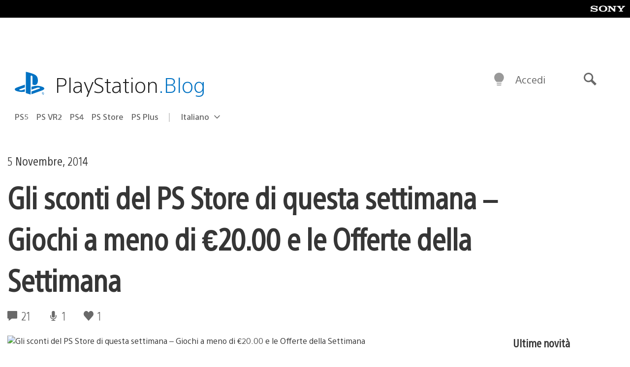

--- FILE ---
content_type: text/html; charset=UTF-8
request_url: https://blog.it.playstation.com/2014/11/05/gli-sconti-del-ps-store-di-questa-settimana-giochi-meno-di-e20-00-e-le-offerte-della-settimana/
body_size: 37726
content:
<!doctype html>
<html lang="it-IT" prefix="og: http://ogp.me/ns# article: http://ogp.me/ns/article#" class="no-js">
<head>
	<meta charset="UTF-8">
	<meta name="viewport" content="width=device-width, initial-scale=1, minimum-scale=1">
	<link rel="profile" href="http://gmpg.org/xfn/11">

	<script>document.documentElement.classList.remove("no-js");</script>

	<script>
		var currentDarkModeOption = localStorage.getItem( 'darkMode' );

		if ( currentDarkModeOption && currentDarkModeOption === 'dark' ) {
			document.documentElement.classList.add( 'prefers-color-mode-dark' );
		}

		if ( currentDarkModeOption && currentDarkModeOption === 'light' ) {
			document.documentElement.classList.add( 'prefers-color-mode-light' );
		}
	</script>

	<style type="text/css">
		/*! normalize.css v8.0.0 | MIT License | github.com/necolas/normalize.css */
		html{line-height:1.15;-webkit-text-size-adjust:100%}body{margin:0}link{display:none}h1{font-size:2em;margin:0.67em 0}hr{box-sizing:content-box;height:0;overflow:visible}pre{font-family:monospace, monospace;font-size:1em}a{background-color:transparent}abbr[title]{border-bottom:none;text-decoration:underline;-webkit-text-decoration:underline dotted;text-decoration:underline dotted}b,strong{font-weight:bolder}code,kbd,samp{font-family:monospace, monospace;font-size:1em}small{font-size:80%}sub,sup{font-size:75%;line-height:0;position:relative;vertical-align:baseline}sub{bottom:-0.25em}sup{top:-0.5em}img{border-style:none}button,input,optgroup,select,textarea{font-family:inherit;font-size:100%;line-height:1.15;margin:0}button,input{overflow:visible}button,select{text-transform:none}button,[type="button"],[type="reset"],[type="submit"]{-webkit-appearance:button}button::-moz-focus-inner,[type="button"]::-moz-focus-inner,[type="reset"]::-moz-focus-inner,[type="submit"]::-moz-focus-inner{border-style:none;padding:0}button:-moz-focusring,[type="button"]:-moz-focusring,[type="reset"]:-moz-focusring,[type="submit"]:-moz-focusring{outline:1px dotted ButtonText}fieldset{padding:0.35em 0.75em 0.625em}legend{box-sizing:border-box;color:inherit;display:table;max-width:100%;padding:0;white-space:normal}progress{vertical-align:baseline}textarea{overflow:auto}[type="checkbox"],[type="radio"]{box-sizing:border-box;padding:0}[type="number"]::-webkit-inner-spin-button,[type="number"]::-webkit-outer-spin-button{height:auto}[type="search"]{-webkit-appearance:textfield;outline-offset:-2px}[type="search"]::-webkit-search-decoration{-webkit-appearance:none}::-webkit-file-upload-button{-webkit-appearance:button;font:inherit}details{display:block}summary{display:list-item}template{display:none}[hidden]{display:none}
	</style>

	<script type="text/javascript" id="altis-accelerate-accelerate-js-before">
/* <![CDATA[ */
var Altis = Altis || {}; Altis.Analytics = {"Ready":false,"Loaded":false,"Consent":{"CookiePrefix":"wp_consent","Enabled":true,"Allowed":["functional","statistics-anonymous"]},"Config":{"LogEndpoint":"https:\/\/eu.accelerate.altis.cloud\/log","AppId":"a5470797cb9b49b3a8cdb698a4bbcb95","ExcludeBots":true},"Noop":true,"Data":{"Endpoint":{},"AppPackageName":"ilblogitalianodiplaystation","AppVersion":"","SiteName":"Il Blog Italiano di PlayStation","Attributes":{"postType":"post","postId":47971,"author":"w_sal","authorId":"120012662843","blog":"https:\/\/blog.it.playstation.com","network":"https:\/\/blog.playstation.com\/","blogId":12,"networkId":1},"Metrics":{}},"Audiences":[{"id":4063475720,"config":{"include":"all","groups":[{"include":"any","rules":[{"field":"endpoint.Location.Country","operator":"=","value":"AR","type":"string"},{"field":"endpoint.Location.Country","operator":"=","value":"BO","type":"string"},{"field":"endpoint.Location.Country","operator":"=","value":"BR","type":"string"},{"field":"endpoint.Location.Country","operator":"=","value":"CL","type":"string"},{"field":"endpoint.Location.Country","operator":"=","value":"CO","type":"string"},{"field":"endpoint.Location.Country","operator":"=","value":"CR","type":"string"},{"field":"endpoint.Location.Country","operator":"=","value":"DO","type":"string"},{"field":"endpoint.Location.Country","operator":"=","value":"EC","type":"string"},{"field":"endpoint.Location.Country","operator":"=","value":"SV","type":"string"},{"field":"endpoint.Location.Country","operator":"=","value":"GT","type":"string"},{"field":"endpoint.Location.Country","operator":"=","value":"HN","type":"string"},{"field":"endpoint.Location.Country","operator":"=","value":"MX","type":"string"},{"field":"endpoint.Location.Country","operator":"=","value":"NI","type":"string"},{"field":"endpoint.Location.Country","operator":"=","value":"PA","type":"string"},{"field":"endpoint.Location.Country","operator":"=","value":"PY","type":"string"},{"field":"endpoint.Location.Country","operator":"=","value":"PE","type":"string"},{"field":"endpoint.Location.Country","operator":"=","value":"UY","type":"string"},{"field":"endpoint.Location.Country","operator":"=","value":"VE","type":"string"}]}]}},{"id":202360640,"config":{"include":"all","groups":[{"include":"any","rules":[{"field":"endpoint.Location.Country","operator":"=","value":"AE","type":"string"},{"field":"endpoint.Location.Country","operator":"=","value":"AD","type":"string"},{"field":"endpoint.Location.Country","operator":"=","value":"AL","type":"string"},{"field":"endpoint.Location.Country","operator":"=","value":"AM","type":"string"},{"field":"endpoint.Location.Country","operator":"=","value":"AO","type":"string"},{"field":"endpoint.Location.Country","operator":"=","value":"AT","type":"string"},{"field":"endpoint.Location.Country","operator":"=","value":"AU","type":"string"},{"field":"endpoint.Location.Country","operator":"=","value":"AZ","type":"string"},{"field":"endpoint.Location.Country","operator":"=","value":"BA","type":"string"},{"field":"endpoint.Location.Country","operator":"=","value":"BD","type":"string"},{"field":"endpoint.Location.Country","operator":"=","value":"BE","type":"string"},{"field":"endpoint.Location.Country","operator":"=","value":"BG","type":"string"},{"field":"endpoint.Location.Country","operator":"=","value":"BH","type":"string"},{"field":"endpoint.Location.Country","operator":"=","value":"BW","type":"string"},{"field":"endpoint.Location.Country","operator":"=","value":"BY","type":"string"},{"field":"endpoint.Location.Country","operator":"=","value":"CD","type":"string"},{"field":"endpoint.Location.Country","operator":"=","value":"CH","type":"string"},{"field":"endpoint.Location.Country","operator":"=","value":"CM","type":"string"},{"field":"endpoint.Location.Country","operator":"=","value":"CY","type":"string"},{"field":"endpoint.Location.Country","operator":"=","value":"CZ","type":"string"},{"field":"endpoint.Location.Country","operator":"=","value":"DE","type":"string"},{"field":"endpoint.Location.Country","operator":"=","value":"DK","type":"string"},{"field":"endpoint.Location.Country","operator":"=","value":"DJ","type":"string"},{"field":"endpoint.Location.Country","operator":"=","value":"DZ","type":"string"},{"field":"endpoint.Location.Country","operator":"=","value":"EE","type":"string"},{"field":"endpoint.Location.Country","operator":"=","value":"EG","type":"string"},{"field":"endpoint.Location.Country","operator":"=","value":"ES","type":"string"},{"field":"endpoint.Location.Country","operator":"=","value":"ET","type":"string"},{"field":"endpoint.Location.Country","operator":"=","value":"FI","type":"string"},{"field":"endpoint.Location.Country","operator":"=","value":"FJ","type":"string"},{"field":"endpoint.Location.Country","operator":"=","value":"FR","type":"string"},{"field":"endpoint.Location.Country","operator":"=","value":"GB","type":"string"},{"field":"endpoint.Location.Country","operator":"=","value":"GE","type":"string"},{"field":"endpoint.Location.Country","operator":"=","value":"GH","type":"string"},{"field":"endpoint.Location.Country","operator":"=","value":"GI","type":"string"},{"field":"endpoint.Location.Country","operator":"=","value":"GR","type":"string"},{"field":"endpoint.Location.Country","operator":"=","value":"HU","type":"string"},{"field":"endpoint.Location.Country","operator":"=","value":"HR","type":"string"},{"field":"endpoint.Location.Country","operator":"=","value":"IE","type":"string"},{"field":"endpoint.Location.Country","operator":"=","value":"IL","type":"string"},{"field":"endpoint.Location.Country","operator":"=","value":"IN","type":"string"},{"field":"endpoint.Location.Country","operator":"=","value":"IS","type":"string"},{"field":"endpoint.Location.Country","operator":"=","value":"IT","type":"string"},{"field":"endpoint.Location.Country","operator":"=","value":"JO","type":"string"},{"field":"endpoint.Location.Country","operator":"=","value":"KE","type":"string"},{"field":"endpoint.Location.Country","operator":"=","value":"KG","type":"string"},{"field":"endpoint.Location.Country","operator":"=","value":"KW","type":"string"},{"field":"endpoint.Location.Country","operator":"=","value":"KZ","type":"string"},{"field":"endpoint.Location.Country","operator":"=","value":"LB","type":"string"},{"field":"endpoint.Location.Country","operator":"=","value":"LI","type":"string"},{"field":"endpoint.Location.Country","operator":"=","value":"LT","type":"string"},{"field":"endpoint.Location.Country","operator":"=","value":"LU","type":"string"},{"field":"endpoint.Location.Country","operator":"=","value":"LV","type":"string"},{"field":"endpoint.Location.Country","operator":"=","value":"MA","type":"string"},{"field":"endpoint.Location.Country","operator":"=","value":"MC","type":"string"},{"field":"endpoint.Location.Country","operator":"=","value":"MD","type":"string"},{"field":"endpoint.Location.Country","operator":"=","value":"ME","type":"string"},{"field":"endpoint.Location.Country","operator":"=","value":"MG","type":"string"},{"field":"endpoint.Location.Country","operator":"=","value":"MK","type":"string"},{"field":"endpoint.Location.Country","operator":"=","value":"MT","type":"string"},{"field":"endpoint.Location.Country","operator":"=","value":"MU","type":"string"},{"field":"endpoint.Location.Country","operator":"=","value":"MW","type":"string"},{"field":"endpoint.Location.Country","operator":"=","value":"MZ","type":"string"},{"field":"endpoint.Location.Country","operator":"=","value":"NA","type":"string"},{"field":"endpoint.Location.Country","operator":"=","value":"NG","type":"string"},{"field":"endpoint.Location.Country","operator":"=","value":"NL","type":"string"},{"field":"endpoint.Location.Country","operator":"=","value":"NO","type":"string"},{"field":"endpoint.Location.Country","operator":"=","value":"NZ","type":"string"},{"field":"endpoint.Location.Country","operator":"=","value":"OM","type":"string"},{"field":"endpoint.Location.Country","operator":"=","value":"PG","type":"string"},{"field":"endpoint.Location.Country","operator":"=","value":"PK","type":"string"},{"field":"endpoint.Location.Country","operator":"=","value":"PL","type":"string"},{"field":"endpoint.Location.Country","operator":"=","value":"PT","type":"string"},{"field":"endpoint.Location.Country","operator":"=","value":"QA","type":"string"},{"field":"endpoint.Location.Country","operator":"=","value":"RO","type":"string"},{"field":"endpoint.Location.Country","operator":"=","value":"RS","type":"string"},{"field":"endpoint.Location.Country","operator":"=","value":"RU","type":"string"},{"field":"endpoint.Location.Country","operator":"=","value":"SA","type":"string"},{"field":"endpoint.Location.Country","operator":"=","value":"SE","type":"string"},{"field":"endpoint.Location.Country","operator":"=","value":"SI","type":"string"},{"field":"endpoint.Location.Country","operator":"=","value":"SK","type":"string"},{"field":"endpoint.Location.Country","operator":"=","value":"SM","type":"string"},{"field":"endpoint.Location.Country","operator":"=","value":"SN","type":"string"},{"field":"endpoint.Location.Country","operator":"=","value":"SO","type":"string"},{"field":"endpoint.Location.Country","operator":"=","value":"SZ","type":"string"},{"field":"endpoint.Location.Country","operator":"=","value":"TJ","type":"string"},{"field":"endpoint.Location.Country","operator":"=","value":"TM","type":"string"},{"field":"endpoint.Location.Country","operator":"=","value":"TN","type":"string"},{"field":"endpoint.Location.Country","operator":"=","value":"TR","type":"string"},{"field":"endpoint.Location.Country","operator":"=","value":"TZ","type":"string"},{"field":"endpoint.Location.Country","operator":"=","value":"UA","type":"string"},{"field":"endpoint.Location.Country","operator":"=","value":"UG","type":"string"},{"field":"endpoint.Location.Country","operator":"=","value":"UK","type":"string"},{"field":"endpoint.Location.Country","operator":"=","value":"UZ","type":"string"},{"field":"endpoint.Location.Country","operator":"=","value":"VA","type":"string"},{"field":"endpoint.Location.Country","operator":"=","value":"XK","type":"string"},{"field":"endpoint.Location.Country","operator":"=","value":"YE","type":"string"},{"field":"endpoint.Location.Country","operator":"=","value":"ZA","type":"string"},{"field":"endpoint.Location.Country","operator":"=","value":"ZM","type":"string"},{"field":"endpoint.Location.Country","operator":"=","value":"ZW","type":"string"}]}]}},{"id":493781949,"config":{"include":"all","groups":[{"include":"any","rules":[{"field":"endpoint.Location.Country","operator":"=","value":"SG","type":"string"},{"field":"endpoint.Location.Country","operator":"=","value":"ID","type":"string"},{"field":"endpoint.Location.Country","operator":"=","value":"MY","type":"string"},{"field":"endpoint.Location.Country","operator":"=","value":"TH","type":"string"},{"field":"endpoint.Location.Country","operator":"=","value":"PH","type":"string"},{"field":"endpoint.Location.Country","operator":"=","value":"VN","type":"string"}]}]}},{"id":740343651,"config":{"include":"all","groups":[{"include":"any","rules":[{"field":"endpoint.Location.Country","operator":"=","value":"AL","type":"string"},{"field":"endpoint.Location.Country","operator":"=","value":"AT","type":"string"},{"field":"endpoint.Location.Country","operator":"=","value":"BA","type":"string"},{"field":"endpoint.Location.Country","operator":"=","value":"BE","type":"string"},{"field":"endpoint.Location.Country","operator":"=","value":"BG","type":"string"},{"field":"endpoint.Location.Country","operator":"=","value":"CH","type":"string"},{"field":"endpoint.Location.Country","operator":"=","value":"CY","type":"string"},{"field":"endpoint.Location.Country","operator":"=","value":"CZ","type":"string"},{"field":"endpoint.Location.Country","operator":"=","value":"DK","type":"string"},{"field":"endpoint.Location.Country","operator":"=","value":"EE","type":"string"},{"field":"endpoint.Location.Country","operator":"=","value":"ES","type":"string"},{"field":"endpoint.Location.Country","operator":"=","value":"FI","type":"string"},{"field":"endpoint.Location.Country","operator":"=","value":"FR","type":"string"},{"field":"endpoint.Location.Country","operator":"=","value":"GB","type":"string"},{"field":"endpoint.Location.Country","operator":"=","value":"GI","type":"string"},{"field":"endpoint.Location.Country","operator":"=","value":"GR","type":"string"},{"field":"endpoint.Location.Country","operator":"=","value":"HU","type":"string"},{"field":"endpoint.Location.Country","operator":"=","value":"HR","type":"string"},{"field":"endpoint.Location.Country","operator":"=","value":"IE","type":"string"},{"field":"endpoint.Location.Country","operator":"=","value":"IL","type":"string"},{"field":"endpoint.Location.Country","operator":"=","value":"IN","type":"string"},{"field":"endpoint.Location.Country","operator":"=","value":"IS","type":"string"},{"field":"endpoint.Location.Country","operator":"=","value":"IT","type":"string"},{"field":"endpoint.Location.Country","operator":"=","value":"JO","type":"string"},{"field":"endpoint.Location.Country","operator":"=","value":"KW","type":"string"},{"field":"endpoint.Location.Country","operator":"=","value":"LB","type":"string"},{"field":"endpoint.Location.Country","operator":"=","value":"LT","type":"string"},{"field":"endpoint.Location.Country","operator":"=","value":"LU","type":"string"},{"field":"endpoint.Location.Country","operator":"=","value":"LV","type":"string"},{"field":"endpoint.Location.Country","operator":"=","value":"MA","type":"string"},{"field":"endpoint.Location.Country","operator":"=","value":"MC","type":"string"},{"field":"endpoint.Location.Country","operator":"=","value":"MD","type":"string"},{"field":"endpoint.Location.Country","operator":"=","value":"ME","type":"string"},{"field":"endpoint.Location.Country","operator":"=","value":"MK","type":"string"},{"field":"endpoint.Location.Country","operator":"=","value":"MT","type":"string"},{"field":"endpoint.Location.Country","operator":"=","value":"NL","type":"string"},{"field":"endpoint.Location.Country","operator":"=","value":"NO","type":"string"},{"field":"endpoint.Location.Country","operator":"=","value":"OM","type":"string"},{"field":"endpoint.Location.Country","operator":"=","value":"PL","type":"string"},{"field":"endpoint.Location.Country","operator":"=","value":"PT","type":"string"},{"field":"endpoint.Location.Country","operator":"=","value":"QA","type":"string"},{"field":"endpoint.Location.Country","operator":"=","value":"RO","type":"string"},{"field":"endpoint.Location.Country","operator":"=","value":"RS","type":"string"},{"field":"endpoint.Location.Country","operator":"=","value":"SE","type":"string"},{"field":"endpoint.Location.Country","operator":"=","value":"SI","type":"string"},{"field":"endpoint.Location.Country","operator":"=","value":"SK","type":"string"},{"field":"endpoint.Location.Country","operator":"=","value":"SM","type":"string"},{"field":"endpoint.Location.Country","operator":"=","value":"TR","type":"string"},{"field":"endpoint.Location.Country","operator":"=","value":"UA","type":"string"},{"field":"endpoint.Location.Country","operator":"=","value":"UK","type":"string"},{"field":"endpoint.Location.Country","operator":"=","value":"VA","type":"string"}]}]}},{"id":4079745168,"config":{"include":"all","groups":[{"include":"any","rules":[{"field":"endpoint.Location.Country","operator":"=","value":"CA","type":"string"},{"field":"endpoint.Location.Country","operator":"=","value":"US","type":"string"}]}]}}]};Altis.Analytics.onReady = function ( callback ) {if ( Altis.Analytics.Ready ) {callback();} else {window.addEventListener( 'altis.analytics.ready', callback );}};Altis.Analytics.onLoad = function ( callback ) {if ( Altis.Analytics.Loaded ) {callback();} else {window.addEventListener( 'altis.analytics.loaded', callback );}};
/* ]]> */
</script>
<script type="text/javascript" src="https://eu.accelerate.altis.cloud/accelerate.3.5.2.js?ver=7f92e30756165bf9ac7e409812147ada" id="altis-accelerate-accelerate-js" async></script>
<script type="text/javascript" id="altis-accelerate-experiments-js-before">
/* <![CDATA[ */
window.Altis = window.Altis || {};window.Altis.Analytics = window.Altis.Analytics || {};window.Altis.Analytics.Experiments = window.Altis.Analytics.Experiments || {};window.Altis.Analytics.Experiments.BuildURL = "https:\/\/blog.it.playstation.com\/content\/mu-plugins\/altis-accelerate\/build";window.Altis.Analytics.Experiments.Goals = {"engagement":{"name":"engagement","event":"click","label":"Engagement (Default)","selector":"a,input[type=\"button\"],input[type=\"submit\"],input[type=\"image\"],button,area","closest":null,"args":{"validation_message":"You need to add at least one clickable element or a form to track conversions."}},"click_any_link":{"name":"click_any_link","event":"click","label":"Click on any link","selector":"a","closest":null,"args":{"validation_message":"You need to add at least one link to this content to track conversions."}},"submit_form":{"name":"submit_form","event":"submit","label":"Submit a form","selector":"form","closest":null,"args":{"validation_message":"You need to add a form to this content to track conversions."}}};
/* ]]> */
</script>
<script type="text/javascript" src="https://blog.it.playstation.com/content/mu-plugins/altis-accelerate/build/experiments.5a093149.js?ver=7f92e30756165bf9ac7e409812147ada" id="altis-accelerate-experiments-js" async></script>
<title>Gli sconti del PS Store di questa settimana &#8211; Giochi a meno di €20.00 e le Offerte della Settimana &#8211; Il Blog Italiano di PlayStation</title>
<meta name='robots' content='max-image-preview:large' />
<link rel='preconnect' href='https://cdn.cookielaw.org' />
<link rel="alternate" type="application/rss+xml" title="Il Blog Italiano di PlayStation &raquo; Feed" href="https://blog.it.playstation.com/feed/" />
<link rel="alternate" type="application/rss+xml" title="Il Blog Italiano di PlayStation &raquo; Feed dei commenti" href="https://blog.it.playstation.com/comments/feed/" />
<link rel="alternate" type="application/rss+xml" title="Il Blog Italiano di PlayStation &raquo; Gli sconti del PS Store di questa settimana &#8211; Giochi a meno di €20.00 e le Offerte della Settimana Feed dei commenti" href="https://blog.it.playstation.com/2014/11/05/gli-sconti-del-ps-store-di-questa-settimana-giochi-meno-di-e20-00-e-le-offerte-della-settimana/feed/" />
<style id='classic-theme-styles-inline-css' type='text/css'>
/*! This file is auto-generated */
.wp-block-button__link{color:#fff;background-color:#32373c;border-radius:9999px;box-shadow:none;text-decoration:none;padding:calc(.667em + 2px) calc(1.333em + 2px);font-size:1.125em}.wp-block-file__button{background:#32373c;color:#fff;text-decoration:none}
</style>
<style id='global-styles-inline-css' type='text/css'>
:root{--wp--preset--aspect-ratio--square: 1;--wp--preset--aspect-ratio--4-3: 4/3;--wp--preset--aspect-ratio--3-4: 3/4;--wp--preset--aspect-ratio--3-2: 3/2;--wp--preset--aspect-ratio--2-3: 2/3;--wp--preset--aspect-ratio--16-9: 16/9;--wp--preset--aspect-ratio--9-16: 9/16;--wp--preset--color--black: #1f1f1f;--wp--preset--color--cyan-bluish-gray: #abb8c3;--wp--preset--color--white: #fff;--wp--preset--color--pale-pink: #f78da7;--wp--preset--color--vivid-red: #cf2e2e;--wp--preset--color--luminous-vivid-orange: #ff6900;--wp--preset--color--luminous-vivid-amber: #fcb900;--wp--preset--color--light-green-cyan: #7bdcb5;--wp--preset--color--vivid-green-cyan: #00d084;--wp--preset--color--pale-cyan-blue: #8ed1fc;--wp--preset--color--vivid-cyan-blue: #0693e3;--wp--preset--color--vivid-purple: #9b51e0;--wp--preset--color--dark-grey: #363636;--wp--preset--color--grey: #999;--wp--preset--color--satin-blue: #0072c3;--wp--preset--color--light-blue: #00a2ff;--wp--preset--color--dark-blue: #002f67;--wp--preset--color--pale-blue: var( --pale-blue );--wp--preset--gradient--vivid-cyan-blue-to-vivid-purple: linear-gradient(135deg,rgba(6,147,227,1) 0%,rgb(155,81,224) 100%);--wp--preset--gradient--light-green-cyan-to-vivid-green-cyan: linear-gradient(135deg,rgb(122,220,180) 0%,rgb(0,208,130) 100%);--wp--preset--gradient--luminous-vivid-amber-to-luminous-vivid-orange: linear-gradient(135deg,rgba(252,185,0,1) 0%,rgba(255,105,0,1) 100%);--wp--preset--gradient--luminous-vivid-orange-to-vivid-red: linear-gradient(135deg,rgba(255,105,0,1) 0%,rgb(207,46,46) 100%);--wp--preset--gradient--very-light-gray-to-cyan-bluish-gray: linear-gradient(135deg,rgb(238,238,238) 0%,rgb(169,184,195) 100%);--wp--preset--gradient--cool-to-warm-spectrum: linear-gradient(135deg,rgb(74,234,220) 0%,rgb(151,120,209) 20%,rgb(207,42,186) 40%,rgb(238,44,130) 60%,rgb(251,105,98) 80%,rgb(254,248,76) 100%);--wp--preset--gradient--blush-light-purple: linear-gradient(135deg,rgb(255,206,236) 0%,rgb(152,150,240) 100%);--wp--preset--gradient--blush-bordeaux: linear-gradient(135deg,rgb(254,205,165) 0%,rgb(254,45,45) 50%,rgb(107,0,62) 100%);--wp--preset--gradient--luminous-dusk: linear-gradient(135deg,rgb(255,203,112) 0%,rgb(199,81,192) 50%,rgb(65,88,208) 100%);--wp--preset--gradient--pale-ocean: linear-gradient(135deg,rgb(255,245,203) 0%,rgb(182,227,212) 50%,rgb(51,167,181) 100%);--wp--preset--gradient--electric-grass: linear-gradient(135deg,rgb(202,248,128) 0%,rgb(113,206,126) 100%);--wp--preset--gradient--midnight: linear-gradient(135deg,rgb(2,3,129) 0%,rgb(40,116,252) 100%);--wp--preset--font-size--small: 13px;--wp--preset--font-size--medium: 20px;--wp--preset--font-size--large: 36px;--wp--preset--font-size--x-large: 42px;--wp--preset--spacing--20: 0.44rem;--wp--preset--spacing--30: 0.67rem;--wp--preset--spacing--40: 1rem;--wp--preset--spacing--50: 1.5rem;--wp--preset--spacing--60: 2.25rem;--wp--preset--spacing--70: 3.38rem;--wp--preset--spacing--80: 5.06rem;--wp--preset--shadow--natural: 6px 6px 9px rgba(0, 0, 0, 0.2);--wp--preset--shadow--deep: 12px 12px 50px rgba(0, 0, 0, 0.4);--wp--preset--shadow--sharp: 6px 6px 0px rgba(0, 0, 0, 0.2);--wp--preset--shadow--outlined: 6px 6px 0px -3px rgba(255, 255, 255, 1), 6px 6px rgba(0, 0, 0, 1);--wp--preset--shadow--crisp: 6px 6px 0px rgba(0, 0, 0, 1);}:where(.is-layout-flex){gap: 0.5em;}:where(.is-layout-grid){gap: 0.5em;}body .is-layout-flex{display: flex;}.is-layout-flex{flex-wrap: wrap;align-items: center;}.is-layout-flex > :is(*, div){margin: 0;}body .is-layout-grid{display: grid;}.is-layout-grid > :is(*, div){margin: 0;}:where(.wp-block-columns.is-layout-flex){gap: 2em;}:where(.wp-block-columns.is-layout-grid){gap: 2em;}:where(.wp-block-post-template.is-layout-flex){gap: 1.25em;}:where(.wp-block-post-template.is-layout-grid){gap: 1.25em;}.has-black-color{color: var(--wp--preset--color--black) !important;}.has-cyan-bluish-gray-color{color: var(--wp--preset--color--cyan-bluish-gray) !important;}.has-white-color{color: var(--wp--preset--color--white) !important;}.has-pale-pink-color{color: var(--wp--preset--color--pale-pink) !important;}.has-vivid-red-color{color: var(--wp--preset--color--vivid-red) !important;}.has-luminous-vivid-orange-color{color: var(--wp--preset--color--luminous-vivid-orange) !important;}.has-luminous-vivid-amber-color{color: var(--wp--preset--color--luminous-vivid-amber) !important;}.has-light-green-cyan-color{color: var(--wp--preset--color--light-green-cyan) !important;}.has-vivid-green-cyan-color{color: var(--wp--preset--color--vivid-green-cyan) !important;}.has-pale-cyan-blue-color{color: var(--wp--preset--color--pale-cyan-blue) !important;}.has-vivid-cyan-blue-color{color: var(--wp--preset--color--vivid-cyan-blue) !important;}.has-vivid-purple-color{color: var(--wp--preset--color--vivid-purple) !important;}.has-black-background-color{background-color: var(--wp--preset--color--black) !important;}.has-cyan-bluish-gray-background-color{background-color: var(--wp--preset--color--cyan-bluish-gray) !important;}.has-white-background-color{background-color: var(--wp--preset--color--white) !important;}.has-pale-pink-background-color{background-color: var(--wp--preset--color--pale-pink) !important;}.has-vivid-red-background-color{background-color: var(--wp--preset--color--vivid-red) !important;}.has-luminous-vivid-orange-background-color{background-color: var(--wp--preset--color--luminous-vivid-orange) !important;}.has-luminous-vivid-amber-background-color{background-color: var(--wp--preset--color--luminous-vivid-amber) !important;}.has-light-green-cyan-background-color{background-color: var(--wp--preset--color--light-green-cyan) !important;}.has-vivid-green-cyan-background-color{background-color: var(--wp--preset--color--vivid-green-cyan) !important;}.has-pale-cyan-blue-background-color{background-color: var(--wp--preset--color--pale-cyan-blue) !important;}.has-vivid-cyan-blue-background-color{background-color: var(--wp--preset--color--vivid-cyan-blue) !important;}.has-vivid-purple-background-color{background-color: var(--wp--preset--color--vivid-purple) !important;}.has-black-border-color{border-color: var(--wp--preset--color--black) !important;}.has-cyan-bluish-gray-border-color{border-color: var(--wp--preset--color--cyan-bluish-gray) !important;}.has-white-border-color{border-color: var(--wp--preset--color--white) !important;}.has-pale-pink-border-color{border-color: var(--wp--preset--color--pale-pink) !important;}.has-vivid-red-border-color{border-color: var(--wp--preset--color--vivid-red) !important;}.has-luminous-vivid-orange-border-color{border-color: var(--wp--preset--color--luminous-vivid-orange) !important;}.has-luminous-vivid-amber-border-color{border-color: var(--wp--preset--color--luminous-vivid-amber) !important;}.has-light-green-cyan-border-color{border-color: var(--wp--preset--color--light-green-cyan) !important;}.has-vivid-green-cyan-border-color{border-color: var(--wp--preset--color--vivid-green-cyan) !important;}.has-pale-cyan-blue-border-color{border-color: var(--wp--preset--color--pale-cyan-blue) !important;}.has-vivid-cyan-blue-border-color{border-color: var(--wp--preset--color--vivid-cyan-blue) !important;}.has-vivid-purple-border-color{border-color: var(--wp--preset--color--vivid-purple) !important;}.has-vivid-cyan-blue-to-vivid-purple-gradient-background{background: var(--wp--preset--gradient--vivid-cyan-blue-to-vivid-purple) !important;}.has-light-green-cyan-to-vivid-green-cyan-gradient-background{background: var(--wp--preset--gradient--light-green-cyan-to-vivid-green-cyan) !important;}.has-luminous-vivid-amber-to-luminous-vivid-orange-gradient-background{background: var(--wp--preset--gradient--luminous-vivid-amber-to-luminous-vivid-orange) !important;}.has-luminous-vivid-orange-to-vivid-red-gradient-background{background: var(--wp--preset--gradient--luminous-vivid-orange-to-vivid-red) !important;}.has-very-light-gray-to-cyan-bluish-gray-gradient-background{background: var(--wp--preset--gradient--very-light-gray-to-cyan-bluish-gray) !important;}.has-cool-to-warm-spectrum-gradient-background{background: var(--wp--preset--gradient--cool-to-warm-spectrum) !important;}.has-blush-light-purple-gradient-background{background: var(--wp--preset--gradient--blush-light-purple) !important;}.has-blush-bordeaux-gradient-background{background: var(--wp--preset--gradient--blush-bordeaux) !important;}.has-luminous-dusk-gradient-background{background: var(--wp--preset--gradient--luminous-dusk) !important;}.has-pale-ocean-gradient-background{background: var(--wp--preset--gradient--pale-ocean) !important;}.has-electric-grass-gradient-background{background: var(--wp--preset--gradient--electric-grass) !important;}.has-midnight-gradient-background{background: var(--wp--preset--gradient--midnight) !important;}.has-small-font-size{font-size: var(--wp--preset--font-size--small) !important;}.has-medium-font-size{font-size: var(--wp--preset--font-size--medium) !important;}.has-large-font-size{font-size: var(--wp--preset--font-size--large) !important;}.has-x-large-font-size{font-size: var(--wp--preset--font-size--x-large) !important;}
:where(.wp-block-post-template.is-layout-flex){gap: 1.25em;}:where(.wp-block-post-template.is-layout-grid){gap: 1.25em;}
:where(.wp-block-columns.is-layout-flex){gap: 2em;}:where(.wp-block-columns.is-layout-grid){gap: 2em;}
:root :where(.wp-block-pullquote){font-size: 1.5em;line-height: 1.6;}
</style>
<link rel='stylesheet' id='90636bb479094cadfaa00b78250f9e2c-css' integrity='sha384-xFUDp/EkncdIOxQVD+eAwevr9ngEYoY5RhPUrdi84QfY7PtZEJz76g2Vl0L02X/U' href='https://blog.it.playstation.com/content/themes/playstation-2018/css/c598390f7bbb52fd59bf-main.css' type='text/css' media='all' />
<link rel='stylesheet' id='6a55ab14e6cb318ee1f0abc8b5aea525-css' integrity='sha384-7qSCtNZ5uZZFHdCT9oek0ADNGS4hd38qrfSCFLowigHtx3KyKTygpkt1XIhQ4kI/' href='https://blog.it.playstation.com/content/themes/playstation-2018/css/c598390f7bbb52fd59bf-singular.css' type='text/css' media='all' />
<script type="text/javascript" src="https://cdn.cookielaw.org/consent/0194a27f-57a3-7617-afa7-86ca2a2123a3/OtAutoBlock.js?ver=1.0" id="onetrust-cookie-notice-js"></script>
<script type="text/javascript" src="https://cdn.cookielaw.org/scripttemplates/otSDKStub.js?ver=1.0" id="onetrust-stub-js" data-domain-script="0194a27f-57a3-7617-afa7-86ca2a2123a3"></script>
<script type="text/javascript" id="onetrust-stub-js-after">
/* <![CDATA[ */
	const onUserData = new Promise( ( resolve ) => {
		window.addEventListener( 'noUserData', () => {
			resolve( {
				id: null,
				plus: null
			} );
		} );

		window.addEventListener( 'getUserData', ( data ) => {
			userData = data.detail;

			resolve( {
				id: userData?.psnID,
				plus: userData?.psPlus
			} );
		} );
	} );

	window.OptanonWrapper = () => {
		// Convert categories to array.
		const categories = window.OnetrustActiveGroups.split( ',' ).reduce( ( array, e ) => {
			if ( e ) {
				array.push( e );
			}
			return array;
		}, [] );

		const targetingGroupId = 'C0004';
		const performanceGroupId = 'C0002';
		const youTubeGroupId = 'SEU21';

		// Check if the targeting category was consented to.
		if ( categories.includes( targetingGroupId ) ) {
			window.Altis.Analytics.Noop = false;
				if ( ! document.getElementById( 'psn-ga4' ) ) {
		const scriptTag = document.createElement( 'script' );
		scriptTag.setAttribute( 'id', 'psn-ga4' );
		scriptTag.setAttribute( 'src', 'https://www.googletagmanager.com/gtag/js?id=G-BJXNZ5PDHG' );
		scriptTag.setAttribute( 'type', 'text/javascript' );
		scriptTag.setAttribute( 'async', '' );

		document.head.appendChild( scriptTag );
	}

	window.dataLayer = window.dataLayer || [];
	function gtag(){dataLayer.push(arguments);}
	gtag('js', new Date());
	gtag('config', 'G-BJXNZ5PDHG', {});
		(function(i,s,o,g,r,a,m){i['GoogleAnalyticsObject']=r;i[r]=i[r]||function(){(i[r].q=i[r].q||[]).push(arguments)},i[r].l=1*new Date();a=s.createElement(o),m=s.getElementsByTagName(o)[0];a.async=1;a.src=g;m.parentNode.insertBefore(a,m)})(window,document,'script','https://www.google-analytics.com/analytics.js','ga');
	ga('create', 'UA-7880555-16', 'auto');
	ga('send', 'pageview');
			}

		// Check if the performance category was consented to.
		if ( categories.includes( performanceGroupId ) ) {
					if ( ! document.getElementById( 'adobe-analytics' ) ) {
			const scriptTag = document.createElement( 'script' );
			scriptTag.setAttribute( 'id', 'adobe-analytics' );
			scriptTag.setAttribute( 'src', '//assets.adobedtm.com/3dc13bcabc29/51371216b955/launch-e57e603e27e9.min.js' );
			scriptTag.setAttribute( 'type', 'text/javascript' );
			scriptTag.setAttribute( 'async', '' );

			document.head.appendChild( scriptTag );
		}

		onUserData.then( ( user ) => {
			DataLayer.default.pageview({
				primaryCategory: psnAnalytics.primaryCategory,
				pageTypes: {
					'/': 'list',
					'/page/*': 'list',
					'/tag/*': 'list',
					'/category/*': 'list',
					'$//(\/[12]\d{3}\/(0[1-9]|1[0-2])\/(0[1-9]|[12]\d|3[01]))\/(.*)/gi': 'detail',
				},
				app: {
					env: psnAnalytics.app.env,
					name: 'blog',
					version: psnAnalytics.app.version
				},
				locale: psnAnalytics.locale,
				user: user
			} );
		} );

		if ( psnAnalytics.search ) {
			DataLayer.default.search( psnAnalytics.search );
		}
				}

		// Add body class if the YouTube category was consented to.
		if ( categories.includes( youTubeGroupId ) ) {
			document.body.classList.add( 'onetrust-youtube-consent' );
		} else {
			document.body.classList.remove( 'onetrust-youtube-consent' );
		}

		const consentEvent = new CustomEvent( 'wp_listen_for_consent_change', {
			detail: {
				statistics: categories.includes( youTubeGroupId ) ? 'allow' : 'deny'
			},
		} );

		document.dispatchEvent( consentEvent );
	}
	
/* ]]> */
</script>
<link rel="https://api.w.org/" href="https://blog.it.playstation.com/wp-json/" /><link rel="alternate" title="JSON" type="application/json" href="https://blog.it.playstation.com/wp-json/wp/v2/posts/47971" /><link rel="EditURI" type="application/rsd+xml" title="RSD" href="https://blog.it.playstation.com/xmlrpc.php?rsd" />

<link rel="canonical" href="https://blog.it.playstation.com/2014/11/05/gli-sconti-del-ps-store-di-questa-settimana-giochi-meno-di-e20-00-e-le-offerte-della-settimana/" />
<link rel='shortlink' href='https://blog.it.playstation.com/?p=47971' />
<link rel="alternate" title="oEmbed (JSON)" type="application/json+oembed" href="https://blog.it.playstation.com/wp-json/oembed/1.0/embed?url=https%3A%2F%2Fblog.it.playstation.com%2F2014%2F11%2F05%2Fgli-sconti-del-ps-store-di-questa-settimana-giochi-meno-di-e20-00-e-le-offerte-della-settimana%2F" />
<link rel="alternate" title="oEmbed (XML)" type="text/xml+oembed" href="https://blog.it.playstation.com/wp-json/oembed/1.0/embed?url=https%3A%2F%2Fblog.it.playstation.com%2F2014%2F11%2F05%2Fgli-sconti-del-ps-store-di-questa-settimana-giochi-meno-di-e20-00-e-le-offerte-della-settimana%2F&#038;format=xml" />
<meta property="og:title" name="og:title" content="Gli sconti del PS Store di questa settimana &#8211; Giochi a meno di €20.00 e le Offerte della Settimana" />
<meta property="og:type" name="og:type" content="article" />
<meta property="og:image" name="og:image" content="https://blog.it.playstation.com/tachyon/sites/12/2014/11/unnamed-file-32.jpg?presign=X-Amz-Content-Sha256%3DUNSIGNED-PAYLOAD%26X-Amz-Security-Token%3DIQoJb3JpZ2luX2VjEGYaCXVzLWVhc3QtMSJGMEQCIEEVd243RStUScjyC%252F4K4Jsdb65VzOV7KyJqfy0fOmB3AiB%252BELyjqDETTvdGLkScunCsdvUr8HPC1oNeBD7To5QBfCr9AwgvEAAaDDU3NzQxODgxODQxMyIMxIqFv46Fvpgk%252BteiKtoDYoA4ZVkMpb7lojeD0u87a7EIwevPr925b5XNeLQ%252FkXjYrnB%252B0UiTCpJgmuvPFQwTAqOUaTzyvhVxV9YEIP8rwnhN4yz74frhRUpFqlpqOmkZnwu%252FJ7S0oxsxJkn6sjVUrIbwvsIKwksXS4Fl%252BpeNtcMla6DE2WoJBqP27AnHkV%252BDx%252F1xDUMpD%252FkfuUA53JhBAdYLSBI5uQ4lxCgajVs%252FUXo3hSrZ6Ort27NShpniM%252FH745z7eCfl0aW9jmCr4ZeWbORpFuls7uA4yFYEikNKaFuPBG1pjbe2R1NadwgYhpQ9%252FTeOIH4fXpYWf%252Byp%252Fssvgz8fNHM8VE6k7CVM6viifTSXrJ2xLI7Zy34%252FDVK4hNYyeK8I3P8Iz2%252BVszOpp10B5BDSx4LrJwZn%252FofrakYJeOl7q8kZ9gEqixPs%252FQDqjYMOrc83acMdWWSUQ%252Bxpk8%252BoKRbUCrFIbz0m8eTl4kh%252FOFcncT3DxoCqbPdZKefvKCcYK%252BQlWJVcv0arvmVYaKWNiCYLVG%252FReRqFpktk4v%252BAY7%252Blo5%252FmEnwbe9IMXk65RjGFK4EvyVrHUA3SHXPLAoRgYBLjAJCfQMBFkSG5PrO1y0ztaASWcTCoHb3y5prbL8LtT19QZgzEHphKMOOe2ssGOqYB29t4hg76CujPI3Vl%252FuGwQRElID6nE46gLg1R%252FfaXnqdXKQW7REyXRZwt%252FpSAvNOwVfwW8tsTlbV5jSi7ao%252Ftmhkw4k3iQHDlQJr25tVofDt5X3QYvMWqP561STO5fIBo5wf5ZsPFXFeE1ZfBNaL2l3aObeZi8YgzDyrWTkuYF2qLmaWjqwcoRz2Qeoa6L7kWXg%252FCW39XS3mbNKl9cmePxDEYnLRO%252FA%253D%253D%26X-Amz-Algorithm%3DAWS4-HMAC-SHA256%26X-Amz-Credential%3DASIAYM4GX6NW5CEEGP34%252F20260125%252Fus-east-1%252Fs3%252Faws4_request%26X-Amz-Date%3D20260125T215729Z%26X-Amz-SignedHeaders%3Dhost%26X-Amz-Expires%3D900%26X-Amz-Signature%3Db632ee9b9786aa6e70659bf3cad385f70277398393811b24d2ee38cb847da3d1" />
<meta property="og:url" name="og:url" content="https://blog.it.playstation.com/2014/11/05/gli-sconti-del-ps-store-di-questa-settimana-giochi-meno-di-e20-00-e-le-offerte-della-settimana/" />
<meta property="og:description" name="og:description" content="Dozzine di sconti al via da oggi!" />
<meta property="og:locale" name="og:locale" content="it_IT" />
<meta property="og:site_name" name="og:site_name" content="Il Blog Italiano di PlayStation" />
<meta property="twitter:card" name="twitter:card" content="summary_large_image" />
<meta property="description" name="description" content="Dozzine di sconti al via da oggi!" />
<meta property="article:tag" name="article:tag" content="playstation network" />
<meta property="article:tag" name="article:tag" content="playstation store" />
<meta property="article:section" name="article:section" content="PlayStation Network" />
<meta property="article:published_time" name="article:published_time" content="2014-11-05T13:14:01+01:00" />
<meta property="article:modified_time" name="article:modified_time" content="2014-11-05T13:14:01+01:00" />
<meta property="article:author" name="article:author" content="https://blog.it.playstation.com/author/w_sal/" />
	<link rel="stylesheet" href="https://blog.it.playstation.com/content/themes/playstation-2018/css/c598390f7bbb52fd59bf-fonts.css" media="print" onload="this.media='all'; this.onload=null;">
	<link rel="icon" href="https://blog.it.playstation.com/tachyon/sites/12/2025/12/3ddb9cc9b0a8558b12a48530b1e24d84509f6451.png?fit=32%2C32" sizes="32x32" />
<link rel="icon" href="https://blog.it.playstation.com/tachyon/sites/12/2025/12/3ddb9cc9b0a8558b12a48530b1e24d84509f6451.png?fit=192%2C192" sizes="192x192" />
<link rel="apple-touch-icon" href="https://blog.it.playstation.com/tachyon/sites/12/2025/12/3ddb9cc9b0a8558b12a48530b1e24d84509f6451.png?fit=180%2C180" />
<meta name="msapplication-TileImage" content="https://blog.it.playstation.com/tachyon/sites/12/2025/12/3ddb9cc9b0a8558b12a48530b1e24d84509f6451.png?fit=270%2C270" />
</head>

<body class="wp-singular post-template-default single single-post postid-47971 single-format-standard wp-theme-playstation-2018">
<div id="page" class="site">
	<a class="skip-link screen-reader-text" href="#primary">Salta al contenuto</a>

	
		<div class="pre-header">
		<div class="sony-banner">
	<a href="https://www.playstation.com"><img src="https://blog.it.playstation.com/content/themes/playstation-2018/images/sonylogo-2x.jpg" alt="playstation.com" class="sony-logo" /></a>
</div>
<div class="page-banner ">
	
<template data-fallback data-parent-id="d0f49c78-3f1c-4340-9aa3-4f2cd7e760d7"><img fetchpriority="high" src="https://blog.it.playstation.com/tachyon/sites/12/2025/12/8b13c50251c1463cb963e9125c329bdceb1041ac.jpg" class="page-banner__takeover-img geolocated-header-image wp-image-128242" srcset="https://blog.it.playstation.com/tachyon/sites/12/2025/12/8b13c50251c1463cb963e9125c329bdceb1041ac.jpg?resize=1900%2C470&amp;zoom=1 1900w, https://blog.it.playstation.com/tachyon/sites/12/2025/12/8b13c50251c1463cb963e9125c329bdceb1041ac.jpg?resize=1900%2C470&amp;zoom=0.76 1444w, https://blog.it.playstation.com/tachyon/sites/12/2025/12/8b13c50251c1463cb963e9125c329bdceb1041ac.jpg?resize=1900%2C470&amp;zoom=0.62 1178w, https://blog.it.playstation.com/tachyon/sites/12/2025/12/8b13c50251c1463cb963e9125c329bdceb1041ac.jpg?resize=1900%2C470&amp;zoom=0.5 950w, https://blog.it.playstation.com/tachyon/sites/12/2025/12/8b13c50251c1463cb963e9125c329bdceb1041ac.jpg?resize=1900%2C470&amp;zoom=0.42 798w, https://blog.it.playstation.com/tachyon/sites/12/2025/12/8b13c50251c1463cb963e9125c329bdceb1041ac.jpg?resize=1900%2C470&amp;zoom=0.32 608w, https://blog.it.playstation.com/tachyon/sites/12/2025/12/8b13c50251c1463cb963e9125c329bdceb1041ac.jpg?resize=1900%2C470&amp;zoom=0.26 494w" sizes="100vw" width="1900" height="470" alt=""></template>
<personalization-block block-id="d0f49c78-3f1c-4340-9aa3-4f2cd7e760d7"></personalization-block></div>
	</div>
	
	<header id="masthead" class="site-header sticky">
		
<nav id="site-navigation" class="navigation__primary above-fold" aria-label="Menu principale">

	<div class="logo-menu-wrap">
	<div class="site-logo-link">
		<a href="https://www.playstation.com" class="playstation-logo">
			<span class="screen-reader-text">playstation.com</span>
				<svg class="icon icon--brand-ps icon--white" aria-hidden="true" viewBox="0 0 20 20" focusable="false" version="1.1">
		<title></title><path d="M1.5 15.51c-1.58-.44-1.84-1.37-1.12-1.9.66-.49 1.8-.86 1.8-.86l4.67-1.66v1.89l-3.36 1.2c-.59.21-.69.51-.2.67.48.16 1.36.11 1.95-.1l1.61-.58v1.69c-.1.02-.22.04-.32.05-1.62.27-3.34.16-5.03-.4zm9.85.2l5.24-1.87c.6-.21.69-.51.2-.67-.48-.16-1.36-.11-1.95.1l-3.49 1.23v-1.96l.2-.07s1.01-.36 2.43-.51c1.42-.16 3.16.02 4.52.54 1.54.49 1.71 1.2 1.32 1.69-.39.49-1.35.84-1.35.84l-7.12 2.56v-1.88zm.62-12.1c2.76.95 3.69 2.13 3.69 4.78 0 2.59-1.6 3.57-3.63 2.59V6.16c0-.57-.1-1.09-.64-1.23-.41-.13-.66.25-.66.81v12.08l-3.26-1.03V2.38c1.39.26 3.41.86 4.5 1.23zm7.25 13.1c0 .04-.01.07-.03.08-.02.02-.06.02-.1.02h-.21v-.21h.22c.03 0 .05 0 .07.01.04.03.05.06.05.1zm.15.48c-.01 0-.02-.02-.02-.03 0-.01-.01-.03-.01-.06V17c0-.05-.01-.08-.03-.1l-.04-.04c.02-.02.04-.03.06-.05.02-.03.03-.07.03-.11 0-.09-.04-.15-.11-.18a.29.29 0 0 0-.14-.03H18.76v.75h.14v-.31h.2c.04 0 .06 0 .08.01.03.01.04.04.04.08l.01.12c0 .03 0 .05.01.06 0 .01.01.02.01.03v.01h.15v-.04l-.03-.01zm-.88-.31c0-.15.06-.29.16-.39a.552.552 0 0 1 .94.39.552.552 0 1 1-.94.39.513.513 0 0 1-.16-.39zm.55.67c.18 0 .35-.07.47-.2a.65.65 0 0 0 0-.94.641.641 0 0 0-.47-.19c-.37 0-.67.3-.67.67 0 .18.07.34.2.47.13.12.29.19.47.19z" fill-rule="evenodd" class="icon-primary-color"/>	</svg>
			</a>
		<a href="https://blog.it.playstation.com" class="blog-title">
			PlayStation<span class="highlight-blog">.Blog</span>
		</a>
	</div>
	<button class="menu-toggle" aria-label="Apri (il) Menù" aria-expanded="false">
		<svg class="icon-menu-toggle" aria-hidden="true" version="1.1" xmlns="http://www.w3.org/2000/svg" xmlns:xlink="http://www.w3.org/1999/xlink" x="0px" y="0px" viewBox="0 0 100 100">
			<g class="svg-menu-toggle">
				<path class="line line-1" d="M5 13h90v14H5z"/>
				<path class="line line-2" d="M5 43h90v14H5z"/>
				<path class="line line-3" d="M5 73h90v14H5z"/>
			</g>
		</svg>
		<span class="screen-reader-text">Menu</span>
	</button>
	<div class="region-menu-wrap flex">
		<div class="primary-menu-container">
			<ul id="primary-menu" class="header__nav"><li id="menu-item-74532" class="menu-item menu-item-type-taxonomy menu-item-object-category menu-item-74532"><a href="https://blog.it.playstation.com/category/playstation-5/">PS5</a></li>
<li id="menu-item-109049" class="menu-item menu-item-type-taxonomy menu-item-object-category menu-item-109049"><a href="https://blog.it.playstation.com/category/ps-vr2/">PS VR2</a></li>
<li id="menu-item-74568" class="menu-item menu-item-type-taxonomy menu-item-object-category menu-item-74568"><a href="https://blog.it.playstation.com/category/playstation-4/">PS4</a></li>
<li id="menu-item-74529" class="menu-item menu-item-type-taxonomy menu-item-object-category menu-item-74529"><a href="https://blog.it.playstation.com/category/ps-store/">PS Store</a></li>
<li id="menu-item-74574" class="menu-item menu-item-type-taxonomy menu-item-object-category menu-item-74574"><a href="https://blog.it.playstation.com/category/ps-plus/">PS Plus</a></li>
</ul>		</div>

		
<div class="site-header__region-selector-wrap">
	<button class="site-header__region-select region-select" aria-expanded="false">
		<span class="screen-reader-text">Seleziona una Regione</span>
		<span class="screen-reader-text">Regione attuale:</span>
		<span class="region-name">Italiano</span>

			<svg class="icon icon--caret-down down-arrow icon-arrow-down icon--16 icon--grey" aria-hidden="true" viewBox="0 0 20 20" focusable="false" version="1.1">
		<title></title><path fill-rule="evenodd" class="icon-primary-color" d="M0 5.8l1.83-1.79L10 12.34l8.17-8.33L20 5.8 10 15.99z"/>	</svg>
		</button>

	
<div class="site-header__region-selector-dropdown region-selector-dropdown">
	<ul class="site-header__region-selector-link-list region-selector-link-list">
					<li class="site-header__region-selector-list-item region-selector-list-item">
				<a href="https://blog.playstation.com/" class="region-link">Inglese</a>			</li>
					<li class="site-header__region-selector-list-item region-selector-list-item">
				<a href="https://blog.fr.playstation.com/" class="region-link">Francese</a>			</li>
					<li class="site-header__region-selector-list-item region-selector-list-item">
				<a href="https://blog.de.playstation.com/" class="region-link">Tedesco</a>			</li>
					<li class="site-header__region-selector-list-item region-selector-list-item">
				<a href="https://blog.ja.playstation.com/" class="region-link">Giapponese</a>			</li>
					<li class="site-header__region-selector-list-item region-selector-list-item">
				<a href="https://blog.ko.playstation.com/" class="region-link">Korean</a>			</li>
					<li class="site-header__region-selector-list-item region-selector-list-item">
				<a href="https://blog.br.playstation.com/" class="region-link">Portoghese (Br)</a>			</li>
					<li class="site-header__region-selector-list-item region-selector-list-item">
				<a href="https://blog.ru.playstation.com/" class="region-link">Russo</a>			</li>
					<li class="site-header__region-selector-list-item region-selector-list-item">
				<a href="https://blog.latam.playstation.com/" class="region-link">Spagnolo (LatAm)</a>			</li>
					<li class="site-header__region-selector-list-item region-selector-list-item">
				<a href="https://blog.es.playstation.com/" class="region-link">Spagnolo (UE)</a>			</li>
					<li class="site-header__region-selector-list-item region-selector-list-item">
				<a href="https://blog.zh-hant.playstation.com/" class="region-link">Traditional Chinese</a>			</li>
			</ul>
</div>
</div>
	</div>
</div>
	<div class="login-search-wrap">
	<div class="dark-mode">
		<div class="dark-mode__message">
			<p class="dark-mode__message--text" aria-live="polite"></p>
		</div>
		<button class="dark-mode__toggle with-tooltip" type="button" aria-label="Attiva/disattiva modalità dark">
				<svg class="icon icon--lightbulb icon--26 icon--" aria-hidden="true" viewBox="0 0 20 20" focusable="false" version="1.1">
		<title></title><path d="M6.3 17.12h7.32v-1.35H6.3v1.35zm0 1.69c0 .66.54 1.19 1.2 1.19h4.93c.66 0 1.19-.53 1.19-1.19v-.25H6.3v.25zM17.55 7.59c0 2.29-1.44 5.07-3.6 6.74H5.98c-2.16-1.67-3.6-4.45-3.6-6.74C2.37 3.4 5.77 0 9.97 0c4.19 0 7.58 3.4 7.58 7.59z" fill-rule="evenodd" class="icon-primary-color"/>	</svg>
			</button>
	</div>
	<span id="js-login-link">
		<a href="https://ca.account.sony.com/api/authz/v3/oauth/authorize?client_id=0399155d-250c-47ab-b77a-228dcafea40d&#038;response_type=code&#038;scope=openid+id_token%3Apsn.basic_claims+user%3AbasicProfile.get+kamaji%3Auser.subscriptions.get&#038;redirect_uri=https%3A%2F%2Fblog.it.playstation.com%2Fwp-admin%2Fadmin-ajax.php%3Faction%3Dhandle_login%26return_to%3Dhttps%253A%252F%252Fblog.it.playstation.com%252F2014%252F11%252F05%252Fgli-sconti-del-ps-store-di-questa-settimana-giochi-meno-di-e20-00-e-le-offerte-della-settimana%252F%2523login&#038;service_entity=urn:service-entity:psn" class="login-link">
			Accedi		</a>
	</span>
	<button class="nav-button-search" aria-expanded="false">
			<svg class="icon icon--search icon--26 icon--grey" aria-hidden="true" viewBox="0 0 20 20" focusable="false" version="1.1">
		<title></title><path d="M7.43 12.54c-2.82-.01-5.11-2.29-5.11-5.11 0-2.82 2.29-5.11 5.11-5.11 2.82.01 5.11 2.29 5.11 5.11a5.126 5.126 0 0 1-5.11 5.11zm6.39-1.34c.65-1.11 1.03-2.4 1.03-3.78 0-4.1-3.32-7.42-7.42-7.43A7.437 7.437 0 0 0 0 7.43c0 4.1 3.32 7.42 7.42 7.43 1.38 0 2.67-.38 3.78-1.03L17.38 20 20 17.38l-6.18-6.18z" fill-rule="evenodd" class="icon-primary-color"/>	</svg>
			<span class="screen-reader-text">Cerca</span>
	</button>

	<div class="navigation__search">
	<form class="nav-search-form" method="get" action="https://blog.it.playstation.com/" role="search">
		<label for="search-input" class="screen-reader-text">Cerca nel blog PlayStation</label>
		<input type="text" name="s" id="search-input" required placeholder="Cerca nel blog PlayStation" class="nav-search-form__input">
		<button class="nav-search-form__submit" aria-label="Avvia ricerca">
				<svg class="icon icon--search icon--26 icon--grey" aria-hidden="true" viewBox="0 0 20 20" focusable="false" version="1.1">
		<title></title><path d="M7.43 12.54c-2.82-.01-5.11-2.29-5.11-5.11 0-2.82 2.29-5.11 5.11-5.11 2.82.01 5.11 2.29 5.11 5.11a5.126 5.126 0 0 1-5.11 5.11zm6.39-1.34c.65-1.11 1.03-2.4 1.03-3.78 0-4.1-3.32-7.42-7.42-7.43A7.437 7.437 0 0 0 0 7.43c0 4.1 3.32 7.42 7.42 7.43 1.38 0 2.67-.38 3.78-1.03L17.38 20 20 17.38l-6.18-6.18z" fill-rule="evenodd" class="icon-primary-color"/>	</svg>
			</button>
	</form>
</div>
</div>

</nav>

<div class="mobile-menu-container">

	<div class="mobile-search-container">
	<form class="mobile-search-container__form" method="get" action="https://blog.it.playstation.com/" role="search">
		<label for="mobile-search-input" class="screen-reader-text">Cerca nel blog PlayStation</label>
		<input type="text" name="s" id="mobile-search-input" required placeholder="Cerca nel blog PlayStation" class="mobile-search-container__input">
		<button class="mobile-search-container__submit" aria-label="Avvia ricerca">
				<svg class="icon icon--search icon--26 icon--white" aria-hidden="true" viewBox="0 0 20 20" focusable="false" version="1.1">
		<title></title><path d="M7.43 12.54c-2.82-.01-5.11-2.29-5.11-5.11 0-2.82 2.29-5.11 5.11-5.11 2.82.01 5.11 2.29 5.11 5.11a5.126 5.126 0 0 1-5.11 5.11zm6.39-1.34c.65-1.11 1.03-2.4 1.03-3.78 0-4.1-3.32-7.42-7.42-7.43A7.437 7.437 0 0 0 0 7.43c0 4.1 3.32 7.42 7.42 7.43 1.38 0 2.67-.38 3.78-1.03L17.38 20 20 17.38l-6.18-6.18z" fill-rule="evenodd" class="icon-primary-color"/>	</svg>
			</button>
	</form>
</div>
	<ul id="mobile-menu" class="header__nav--mobile"><li class="menu-item menu-item-type-taxonomy menu-item-object-category menu-item-74532"><a href="https://blog.it.playstation.com/category/playstation-5/">PS5</a></li>
<li class="menu-item menu-item-type-taxonomy menu-item-object-category menu-item-109049"><a href="https://blog.it.playstation.com/category/ps-vr2/">PS VR2</a></li>
<li class="menu-item menu-item-type-taxonomy menu-item-object-category menu-item-74568"><a href="https://blog.it.playstation.com/category/playstation-4/">PS4</a></li>
<li class="menu-item menu-item-type-taxonomy menu-item-object-category menu-item-74529"><a href="https://blog.it.playstation.com/category/ps-store/">PS Store</a></li>
<li class="menu-item menu-item-type-taxonomy menu-item-object-category menu-item-74574"><a href="https://blog.it.playstation.com/category/ps-plus/">PS Plus</a></li>
</ul><div class="mobile-menu-container__user-actions">
			<div class="logged-out-user-actions">
				<svg class="icon icon--brand-ps-circle-color psn-icon" aria-hidden="true" viewBox="0 0 20 20" focusable="false" version="1.1">
		<title></title><g><linearGradient id="brand-ps-circle-colored" gradientUnits="userSpaceOnUse" x1="31.781" y1="-199.975" x2="32.21" y2="-200.591" gradientTransform="matrix(26 0 0 -28 -821 -5597)"><stop offset="0" stop-color="#00c0f3"/><stop offset="1" stop-color="#007dc5"/></linearGradient><path d="M10.29 20c-.94 0-4.26-.23-6.77-2.96C1.27 14.6 1 11.82 1 10.02 1 6.19 2.44 4.16 3.51 3 6.02.23 9.34 0 10.28 0s4.26.23 6.77 2.96c2.24 2.45 2.51 5.22 2.51 7.02 0 3.83-1.44 5.87-2.51 7.02-2.5 2.77-5.82 3-6.76 3z" fill="url(#brand-ps-circle-colored)"/><g fill="#fff"><path d="M9.01 4.61v9.55l2.13.69v-8c0-.37.18-.64.45-.55.36.09.41.45.41.82v3.2c1.31.64 2.35 0 2.35-1.74 0-1.78-.59-2.56-2.4-3.15-.67-.23-2.03-.64-2.94-.82"/><path d="M11.55 13.47l3.44-1.23c.41-.14.45-.32.14-.46-.32-.09-.9-.09-1.27.05l-2.27.82v-1.28l.14-.05s.68-.23 1.58-.32 2.08 0 2.94.37c1 .32 1.13.78.86 1.14-.27.32-.86.55-.86.55l-4.7 1.65v-1.24M5.12 13.34c-1.04-.28-1.22-.92-.72-1.28.45-.32 1.18-.59 1.18-.59l3.03-1.1v1.23l-2.17.78c-.41.13-.46.32-.14.45.32.09.9.09 1.27-.05l1.04-.37v1.14c-.05 0-.14.05-.23.05a7.2 7.2 0 0 1-3.26-.26"/></g><g fill="#fff"><path d="M13.76 14.62h-.27v-.09h.68v.09h-.27v.77h-.14zM14.62 15.39l-.22-.73v.73h-.14v-.86h.18l.27.77.28-.77h.18v.86h-.14v-.73l-.32.73z"/></g></g>	</svg>
				<a href="https://ca.account.sony.com/api/authz/v3/oauth/authorize?client_id=0399155d-250c-47ab-b77a-228dcafea40d&#038;response_type=code&#038;scope=openid+id_token%3Apsn.basic_claims+user%3AbasicProfile.get+kamaji%3Auser.subscriptions.get&#038;redirect_uri=https%3A%2F%2Fblog.it.playstation.com%2Fwp-admin%2Fadmin-ajax.php%3Faction%3Dhandle_login%26return_to%3Dhttps%253A%252F%252Fblog.it.playstation.com%252F2014%252F11%252F05%252Fgli-sconti-del-ps-store-di-questa-settimana-giochi-meno-di-e20-00-e-le-offerte-della-settimana%252F%2523login&#038;service_entity=urn:service-entity:psn" class="login-comment">Accedi al commento</a>
		</div>
	</div>

<div class="mobile-menu-container__regions">
	<button class="mobile__region-select region-select" aria-expanded="false">
		<span class="screen-reader-text">Seleziona una Regione</span>
		<span class="screen-reader-text">Regione attuale:</span>
		<span class="region-name">Italiano</span>

			<svg class="icon icon--caret-down down-arrow icon-arrow-down icon--16 icon--white" aria-hidden="true" viewBox="0 0 20 20" focusable="false" version="1.1">
		<title></title><path fill-rule="evenodd" class="icon-primary-color" d="M0 5.8l1.83-1.79L10 12.34l8.17-8.33L20 5.8 10 15.99z"/>	</svg>
		</button>

	
<div class="mobile__region-selector-dropdown region-selector-dropdown">
	<ul class="mobile__region-selector-link-list region-selector-link-list">
					<li class="mobile__region-selector-list-item region-selector-list-item">
				<a href="https://blog.playstation.com/" class="region-link">Inglese</a>			</li>
					<li class="mobile__region-selector-list-item region-selector-list-item">
				<a href="https://blog.fr.playstation.com/" class="region-link">Francese</a>			</li>
					<li class="mobile__region-selector-list-item region-selector-list-item">
				<a href="https://blog.de.playstation.com/" class="region-link">Tedesco</a>			</li>
					<li class="mobile__region-selector-list-item region-selector-list-item">
				<a href="https://blog.ja.playstation.com/" class="region-link">Giapponese</a>			</li>
					<li class="mobile__region-selector-list-item region-selector-list-item">
				<a href="https://blog.ko.playstation.com/" class="region-link">Korean</a>			</li>
					<li class="mobile__region-selector-list-item region-selector-list-item">
				<a href="https://blog.br.playstation.com/" class="region-link">Portoghese (Br)</a>			</li>
					<li class="mobile__region-selector-list-item region-selector-list-item">
				<a href="https://blog.ru.playstation.com/" class="region-link">Russo</a>			</li>
					<li class="mobile__region-selector-list-item region-selector-list-item">
				<a href="https://blog.latam.playstation.com/" class="region-link">Spagnolo (LatAm)</a>			</li>
					<li class="mobile__region-selector-list-item region-selector-list-item">
				<a href="https://blog.es.playstation.com/" class="region-link">Spagnolo (UE)</a>			</li>
					<li class="mobile__region-selector-list-item region-selector-list-item">
				<a href="https://blog.zh-hant.playstation.com/" class="region-link">Traditional Chinese</a>			</li>
			</ul>
</div>
</div>
</div>
	</header>
		<main id="primary" class="site-main">
			<article id="post-47971" class="post-single post-47971 post type-post status-publish format-standard has-post-thumbnail hentry category-psn category-psn-games tag-playstation-network tag-playstation-store">

				<div class="container article-header-container">
					<div class="post-single__header">

	<span class="post-single__date ">
		<span class="posted-on"><time class="entry-date published updated" datetime="2014-11-05T13:14:01+01:00">5 Novembre, 2014</time> </span>	</span>

	<h1 class="post-single__title">Gli sconti del PS Store di questa settimana &#8211; Giochi a meno di €20.00 e le Offerte della Settimana</h1>
	<div class="post-single__meta">
	<span class="post-single__comments with-tooltip" aria-label="21 commenti">
			<svg class="icon icon--comment-solid icon--12 icon--grey" aria-hidden="true" viewBox="0 0 20 20" focusable="false" version="1.1">
		<title></title><path d="M8.98 15.48h9.52a1.499 1.499 0 0 0 1.5-1.5V1.33C20 1.34 20 0 18.49 0H1.51C.67 0 0 .67 0 1.51v12.47c0 .83.67 1.51 1.51 1.51h1.31v4.52l6.16-4.53z" class="icon-primary-color"/>	</svg>
	21	</span>
		<span class="post-single__author-comments with-tooltip" aria-label="Risposta dell&#039;autore">
			<svg class="icon icon--microphone icon--12 icon--grey" aria-hidden="true" viewBox="0 0 20 20" focusable="false" version="1.1">
		<title></title><path d="M11.14 16.86a5.86 5.86 0 0 0 5.59-5.85V8.5h-1.61v2.51c0 2.35-1.91 4.24-4.25 4.25H9.79c-2.35 0-4.25-1.9-4.25-4.25V8.5H3.93v2.51a5.86 5.86 0 0 0 5.59 5.85v1.53H6.45V20h7.75v-1.61h-3.06v-1.53z" class="icon-primary-color"/><path d="M13.42 10.94V2.62A2.628 2.628 0 0 0 10.8 0h-.94C9.17 0 8.5.27 8.01.76s-.77 1.16-.77 1.85v8.32c0 .69.28 1.36.77 1.85s1.16.77 1.85.76h.94c.69 0 1.36-.28 1.85-.77.49-.48.77-1.14.77-1.83z" class="icon-primary-color"/>	</svg>
	1	</span>
	
<span
	class="post-single__likes js-like-count with-tooltip"
	data-post-id="47971"
	aria-label="1 Mi piace"
>
		<svg class="icon icon--heart icon--12 icon--grey" aria-hidden="true" viewBox="0 0 20 20" focusable="false" version="1.1">
		<title></title><path d="M18.38 1.77C17.43.68 16.12 0 14.67 0c-1.45 0-2.76.68-3.71 1.77-.41.47-.73 1.03-.99 1.64-.27-.61-.59-1.17-1-1.64C8.02.68 6.7 0 5.25 0 3.8 0 2.49.68 1.54 1.77.59 2.87 0 4.37 0 6.04c0 1.67.59 3.18 1.54 4.27L9.96 20l8.42-9.69c.95-1.09 1.54-2.6 1.54-4.27 0-1.67-.59-3.17-1.54-4.27" fill-rule="evenodd" class="icon-primary-color"/>	</svg>
	1</span>
</div>
</div>
				</div>

				<div class="container split-width-container article-content-container">

					<div class="article-main-section">

						<div class="post-single__featured-asset">
	<img fetchpriority="high" width="1088" height="600" src="https://blog.it.playstation.com/tachyon/sites/12/2014/11/unnamed-file-32.jpg?presign=X-Amz-Content-Sha256%3DUNSIGNED-PAYLOAD%26X-Amz-Security-Token%3DIQoJb3JpZ2luX2VjEGYaCXVzLWVhc3QtMSJGMEQCIEEVd243RStUScjyC%252F4K4Jsdb65VzOV7KyJqfy0fOmB3AiB%252BELyjqDETTvdGLkScunCsdvUr8HPC1oNeBD7To5QBfCr9AwgvEAAaDDU3NzQxODgxODQxMyIMxIqFv46Fvpgk%252BteiKtoDYoA4ZVkMpb7lojeD0u87a7EIwevPr925b5XNeLQ%252FkXjYrnB%252B0UiTCpJgmuvPFQwTAqOUaTzyvhVxV9YEIP8rwnhN4yz74frhRUpFqlpqOmkZnwu%252FJ7S0oxsxJkn6sjVUrIbwvsIKwksXS4Fl%252BpeNtcMla6DE2WoJBqP27AnHkV%252BDx%252F1xDUMpD%252FkfuUA53JhBAdYLSBI5uQ4lxCgajVs%252FUXo3hSrZ6Ort27NShpniM%252FH745z7eCfl0aW9jmCr4ZeWbORpFuls7uA4yFYEikNKaFuPBG1pjbe2R1NadwgYhpQ9%252FTeOIH4fXpYWf%252Byp%252Fssvgz8fNHM8VE6k7CVM6viifTSXrJ2xLI7Zy34%252FDVK4hNYyeK8I3P8Iz2%252BVszOpp10B5BDSx4LrJwZn%252FofrakYJeOl7q8kZ9gEqixPs%252FQDqjYMOrc83acMdWWSUQ%252Bxpk8%252BoKRbUCrFIbz0m8eTl4kh%252FOFcncT3DxoCqbPdZKefvKCcYK%252BQlWJVcv0arvmVYaKWNiCYLVG%252FReRqFpktk4v%252BAY7%252Blo5%252FmEnwbe9IMXk65RjGFK4EvyVrHUA3SHXPLAoRgYBLjAJCfQMBFkSG5PrO1y0ztaASWcTCoHb3y5prbL8LtT19QZgzEHphKMOOe2ssGOqYB29t4hg76CujPI3Vl%252FuGwQRElID6nE46gLg1R%252FfaXnqdXKQW7REyXRZwt%252FpSAvNOwVfwW8tsTlbV5jSi7ao%252Ftmhkw4k3iQHDlQJr25tVofDt5X3QYvMWqP561STO5fIBo5wf5ZsPFXFeE1ZfBNaL2l3aObeZi8YgzDyrWTkuYF2qLmaWjqwcoRz2Qeoa6L7kWXg%252FCW39XS3mbNKl9cmePxDEYnLRO%252FA%253D%253D%26X-Amz-Algorithm%3DAWS4-HMAC-SHA256%26X-Amz-Credential%3DASIAYM4GX6NW5CEEGP34%252F20260125%252Fus-east-1%252Fs3%252Faws4_request%26X-Amz-Date%3D20260125T215729Z%26X-Amz-SignedHeaders%3Dhost%26X-Amz-Expires%3D900%26X-Amz-Signature%3Db632ee9b9786aa6e70659bf3cad385f70277398393811b24d2ee38cb847da3d1&amp;resize=1088%2C600&amp;crop_strategy=smart" class="featured-asset skip-lazy wp-image-74079 wp-post-image" alt="Gli sconti del PS Store di questa settimana &#8211; Giochi a meno di €20.00 e le Offerte della Settimana" sizes="(min-width: 1170px) 936px, (min-width: 960px) 80vw, 100vw" decoding="async" fetchpriority="high" srcset="https://blog.it.playstation.com/tachyon/sites/12/2014/11/unnamed-file-32.jpg?presign=X-Amz-Content-Sha256%3DUNSIGNED-PAYLOAD%26X-Amz-Security-Token%3DIQoJb3JpZ2luX2VjEGYaCXVzLWVhc3QtMSJGMEQCIEEVd243RStUScjyC%252F4K4Jsdb65VzOV7KyJqfy0fOmB3AiB%252BELyjqDETTvdGLkScunCsdvUr8HPC1oNeBD7To5QBfCr9AwgvEAAaDDU3NzQxODgxODQxMyIMxIqFv46Fvpgk%252BteiKtoDYoA4ZVkMpb7lojeD0u87a7EIwevPr925b5XNeLQ%252FkXjYrnB%252B0UiTCpJgmuvPFQwTAqOUaTzyvhVxV9YEIP8rwnhN4yz74frhRUpFqlpqOmkZnwu%252FJ7S0oxsxJkn6sjVUrIbwvsIKwksXS4Fl%252BpeNtcMla6DE2WoJBqP27AnHkV%252BDx%252F1xDUMpD%252FkfuUA53JhBAdYLSBI5uQ4lxCgajVs%252FUXo3hSrZ6Ort27NShpniM%252FH745z7eCfl0aW9jmCr4ZeWbORpFuls7uA4yFYEikNKaFuPBG1pjbe2R1NadwgYhpQ9%252FTeOIH4fXpYWf%252Byp%252Fssvgz8fNHM8VE6k7CVM6viifTSXrJ2xLI7Zy34%252FDVK4hNYyeK8I3P8Iz2%252BVszOpp10B5BDSx4LrJwZn%252FofrakYJeOl7q8kZ9gEqixPs%252FQDqjYMOrc83acMdWWSUQ%252Bxpk8%252BoKRbUCrFIbz0m8eTl4kh%252FOFcncT3DxoCqbPdZKefvKCcYK%252BQlWJVcv0arvmVYaKWNiCYLVG%252FReRqFpktk4v%252BAY7%252Blo5%252FmEnwbe9IMXk65RjGFK4EvyVrHUA3SHXPLAoRgYBLjAJCfQMBFkSG5PrO1y0ztaASWcTCoHb3y5prbL8LtT19QZgzEHphKMOOe2ssGOqYB29t4hg76CujPI3Vl%252FuGwQRElID6nE46gLg1R%252FfaXnqdXKQW7REyXRZwt%252FpSAvNOwVfwW8tsTlbV5jSi7ao%252Ftmhkw4k3iQHDlQJr25tVofDt5X3QYvMWqP561STO5fIBo5wf5ZsPFXFeE1ZfBNaL2l3aObeZi8YgzDyrWTkuYF2qLmaWjqwcoRz2Qeoa6L7kWXg%252FCW39XS3mbNKl9cmePxDEYnLRO%252FA%253D%253D%26X-Amz-Algorithm%3DAWS4-HMAC-SHA256%26X-Amz-Credential%3DASIAYM4GX6NW5CEEGP34%252F20260125%252Fus-east-1%252Fs3%252Faws4_request%26X-Amz-Date%3D20260125T215729Z%26X-Amz-SignedHeaders%3Dhost%26X-Amz-Expires%3D900%26X-Amz-Signature%3Db632ee9b9786aa6e70659bf3cad385f70277398393811b24d2ee38cb847da3d1&amp;resize=1088%2C600&amp;crop_strategy=smart&amp;zoom=1 1088w, https://blog.it.playstation.com/tachyon/sites/12/2014/11/unnamed-file-32.jpg?presign=X-Amz-Content-Sha256%3DUNSIGNED-PAYLOAD%26X-Amz-Security-Token%3DIQoJb3JpZ2luX2VjEGYaCXVzLWVhc3QtMSJGMEQCIEEVd243RStUScjyC%252F4K4Jsdb65VzOV7KyJqfy0fOmB3AiB%252BELyjqDETTvdGLkScunCsdvUr8HPC1oNeBD7To5QBfCr9AwgvEAAaDDU3NzQxODgxODQxMyIMxIqFv46Fvpgk%252BteiKtoDYoA4ZVkMpb7lojeD0u87a7EIwevPr925b5XNeLQ%252FkXjYrnB%252B0UiTCpJgmuvPFQwTAqOUaTzyvhVxV9YEIP8rwnhN4yz74frhRUpFqlpqOmkZnwu%252FJ7S0oxsxJkn6sjVUrIbwvsIKwksXS4Fl%252BpeNtcMla6DE2WoJBqP27AnHkV%252BDx%252F1xDUMpD%252FkfuUA53JhBAdYLSBI5uQ4lxCgajVs%252FUXo3hSrZ6Ort27NShpniM%252FH745z7eCfl0aW9jmCr4ZeWbORpFuls7uA4yFYEikNKaFuPBG1pjbe2R1NadwgYhpQ9%252FTeOIH4fXpYWf%252Byp%252Fssvgz8fNHM8VE6k7CVM6viifTSXrJ2xLI7Zy34%252FDVK4hNYyeK8I3P8Iz2%252BVszOpp10B5BDSx4LrJwZn%252FofrakYJeOl7q8kZ9gEqixPs%252FQDqjYMOrc83acMdWWSUQ%252Bxpk8%252BoKRbUCrFIbz0m8eTl4kh%252FOFcncT3DxoCqbPdZKefvKCcYK%252BQlWJVcv0arvmVYaKWNiCYLVG%252FReRqFpktk4v%252BAY7%252Blo5%252FmEnwbe9IMXk65RjGFK4EvyVrHUA3SHXPLAoRgYBLjAJCfQMBFkSG5PrO1y0ztaASWcTCoHb3y5prbL8LtT19QZgzEHphKMOOe2ssGOqYB29t4hg76CujPI3Vl%252FuGwQRElID6nE46gLg1R%252FfaXnqdXKQW7REyXRZwt%252FpSAvNOwVfwW8tsTlbV5jSi7ao%252Ftmhkw4k3iQHDlQJr25tVofDt5X3QYvMWqP561STO5fIBo5wf5ZsPFXFeE1ZfBNaL2l3aObeZi8YgzDyrWTkuYF2qLmaWjqwcoRz2Qeoa6L7kWXg%252FCW39XS3mbNKl9cmePxDEYnLRO%252FA%253D%253D%26X-Amz-Algorithm%3DAWS4-HMAC-SHA256%26X-Amz-Credential%3DASIAYM4GX6NW5CEEGP34%252F20260125%252Fus-east-1%252Fs3%252Faws4_request%26X-Amz-Date%3D20260125T215729Z%26X-Amz-SignedHeaders%3Dhost%26X-Amz-Expires%3D900%26X-Amz-Signature%3Db632ee9b9786aa6e70659bf3cad385f70277398393811b24d2ee38cb847da3d1&amp;resize=1088%2C600&amp;crop_strategy=smart&amp;zoom=0.99 1077w, https://blog.it.playstation.com/tachyon/sites/12/2014/11/unnamed-file-32.jpg?presign=X-Amz-Content-Sha256%3DUNSIGNED-PAYLOAD%26X-Amz-Security-Token%3DIQoJb3JpZ2luX2VjEGYaCXVzLWVhc3QtMSJGMEQCIEEVd243RStUScjyC%252F4K4Jsdb65VzOV7KyJqfy0fOmB3AiB%252BELyjqDETTvdGLkScunCsdvUr8HPC1oNeBD7To5QBfCr9AwgvEAAaDDU3NzQxODgxODQxMyIMxIqFv46Fvpgk%252BteiKtoDYoA4ZVkMpb7lojeD0u87a7EIwevPr925b5XNeLQ%252FkXjYrnB%252B0UiTCpJgmuvPFQwTAqOUaTzyvhVxV9YEIP8rwnhN4yz74frhRUpFqlpqOmkZnwu%252FJ7S0oxsxJkn6sjVUrIbwvsIKwksXS4Fl%252BpeNtcMla6DE2WoJBqP27AnHkV%252BDx%252F1xDUMpD%252FkfuUA53JhBAdYLSBI5uQ4lxCgajVs%252FUXo3hSrZ6Ort27NShpniM%252FH745z7eCfl0aW9jmCr4ZeWbORpFuls7uA4yFYEikNKaFuPBG1pjbe2R1NadwgYhpQ9%252FTeOIH4fXpYWf%252Byp%252Fssvgz8fNHM8VE6k7CVM6viifTSXrJ2xLI7Zy34%252FDVK4hNYyeK8I3P8Iz2%252BVszOpp10B5BDSx4LrJwZn%252FofrakYJeOl7q8kZ9gEqixPs%252FQDqjYMOrc83acMdWWSUQ%252Bxpk8%252BoKRbUCrFIbz0m8eTl4kh%252FOFcncT3DxoCqbPdZKefvKCcYK%252BQlWJVcv0arvmVYaKWNiCYLVG%252FReRqFpktk4v%252BAY7%252Blo5%252FmEnwbe9IMXk65RjGFK4EvyVrHUA3SHXPLAoRgYBLjAJCfQMBFkSG5PrO1y0ztaASWcTCoHb3y5prbL8LtT19QZgzEHphKMOOe2ssGOqYB29t4hg76CujPI3Vl%252FuGwQRElID6nE46gLg1R%252FfaXnqdXKQW7REyXRZwt%252FpSAvNOwVfwW8tsTlbV5jSi7ao%252Ftmhkw4k3iQHDlQJr25tVofDt5X3QYvMWqP561STO5fIBo5wf5ZsPFXFeE1ZfBNaL2l3aObeZi8YgzDyrWTkuYF2qLmaWjqwcoRz2Qeoa6L7kWXg%252FCW39XS3mbNKl9cmePxDEYnLRO%252FA%253D%253D%26X-Amz-Algorithm%3DAWS4-HMAC-SHA256%26X-Amz-Credential%3DASIAYM4GX6NW5CEEGP34%252F20260125%252Fus-east-1%252Fs3%252Faws4_request%26X-Amz-Date%3D20260125T215729Z%26X-Amz-SignedHeaders%3Dhost%26X-Amz-Expires%3D900%26X-Amz-Signature%3Db632ee9b9786aa6e70659bf3cad385f70277398393811b24d2ee38cb847da3d1&amp;resize=1088%2C600&amp;crop_strategy=smart&amp;zoom=0.75 816w, https://blog.it.playstation.com/tachyon/sites/12/2014/11/unnamed-file-32.jpg?presign=X-Amz-Content-Sha256%3DUNSIGNED-PAYLOAD%26X-Amz-Security-Token%3DIQoJb3JpZ2luX2VjEGYaCXVzLWVhc3QtMSJGMEQCIEEVd243RStUScjyC%252F4K4Jsdb65VzOV7KyJqfy0fOmB3AiB%252BELyjqDETTvdGLkScunCsdvUr8HPC1oNeBD7To5QBfCr9AwgvEAAaDDU3NzQxODgxODQxMyIMxIqFv46Fvpgk%252BteiKtoDYoA4ZVkMpb7lojeD0u87a7EIwevPr925b5XNeLQ%252FkXjYrnB%252B0UiTCpJgmuvPFQwTAqOUaTzyvhVxV9YEIP8rwnhN4yz74frhRUpFqlpqOmkZnwu%252FJ7S0oxsxJkn6sjVUrIbwvsIKwksXS4Fl%252BpeNtcMla6DE2WoJBqP27AnHkV%252BDx%252F1xDUMpD%252FkfuUA53JhBAdYLSBI5uQ4lxCgajVs%252FUXo3hSrZ6Ort27NShpniM%252FH745z7eCfl0aW9jmCr4ZeWbORpFuls7uA4yFYEikNKaFuPBG1pjbe2R1NadwgYhpQ9%252FTeOIH4fXpYWf%252Byp%252Fssvgz8fNHM8VE6k7CVM6viifTSXrJ2xLI7Zy34%252FDVK4hNYyeK8I3P8Iz2%252BVszOpp10B5BDSx4LrJwZn%252FofrakYJeOl7q8kZ9gEqixPs%252FQDqjYMOrc83acMdWWSUQ%252Bxpk8%252BoKRbUCrFIbz0m8eTl4kh%252FOFcncT3DxoCqbPdZKefvKCcYK%252BQlWJVcv0arvmVYaKWNiCYLVG%252FReRqFpktk4v%252BAY7%252Blo5%252FmEnwbe9IMXk65RjGFK4EvyVrHUA3SHXPLAoRgYBLjAJCfQMBFkSG5PrO1y0ztaASWcTCoHb3y5prbL8LtT19QZgzEHphKMOOe2ssGOqYB29t4hg76CujPI3Vl%252FuGwQRElID6nE46gLg1R%252FfaXnqdXKQW7REyXRZwt%252FpSAvNOwVfwW8tsTlbV5jSi7ao%252Ftmhkw4k3iQHDlQJr25tVofDt5X3QYvMWqP561STO5fIBo5wf5ZsPFXFeE1ZfBNaL2l3aObeZi8YgzDyrWTkuYF2qLmaWjqwcoRz2Qeoa6L7kWXg%252FCW39XS3mbNKl9cmePxDEYnLRO%252FA%253D%253D%26X-Amz-Algorithm%3DAWS4-HMAC-SHA256%26X-Amz-Credential%3DASIAYM4GX6NW5CEEGP34%252F20260125%252Fus-east-1%252Fs3%252Faws4_request%26X-Amz-Date%3D20260125T215729Z%26X-Amz-SignedHeaders%3Dhost%26X-Amz-Expires%3D900%26X-Amz-Signature%3Db632ee9b9786aa6e70659bf3cad385f70277398393811b24d2ee38cb847da3d1&amp;resize=1088%2C600&amp;crop_strategy=smart&amp;zoom=0.61 664w, https://blog.it.playstation.com/tachyon/sites/12/2014/11/unnamed-file-32.jpg?presign=X-Amz-Content-Sha256%3DUNSIGNED-PAYLOAD%26X-Amz-Security-Token%3DIQoJb3JpZ2luX2VjEGYaCXVzLWVhc3QtMSJGMEQCIEEVd243RStUScjyC%252F4K4Jsdb65VzOV7KyJqfy0fOmB3AiB%252BELyjqDETTvdGLkScunCsdvUr8HPC1oNeBD7To5QBfCr9AwgvEAAaDDU3NzQxODgxODQxMyIMxIqFv46Fvpgk%252BteiKtoDYoA4ZVkMpb7lojeD0u87a7EIwevPr925b5XNeLQ%252FkXjYrnB%252B0UiTCpJgmuvPFQwTAqOUaTzyvhVxV9YEIP8rwnhN4yz74frhRUpFqlpqOmkZnwu%252FJ7S0oxsxJkn6sjVUrIbwvsIKwksXS4Fl%252BpeNtcMla6DE2WoJBqP27AnHkV%252BDx%252F1xDUMpD%252FkfuUA53JhBAdYLSBI5uQ4lxCgajVs%252FUXo3hSrZ6Ort27NShpniM%252FH745z7eCfl0aW9jmCr4ZeWbORpFuls7uA4yFYEikNKaFuPBG1pjbe2R1NadwgYhpQ9%252FTeOIH4fXpYWf%252Byp%252Fssvgz8fNHM8VE6k7CVM6viifTSXrJ2xLI7Zy34%252FDVK4hNYyeK8I3P8Iz2%252BVszOpp10B5BDSx4LrJwZn%252FofrakYJeOl7q8kZ9gEqixPs%252FQDqjYMOrc83acMdWWSUQ%252Bxpk8%252BoKRbUCrFIbz0m8eTl4kh%252FOFcncT3DxoCqbPdZKefvKCcYK%252BQlWJVcv0arvmVYaKWNiCYLVG%252FReRqFpktk4v%252BAY7%252Blo5%252FmEnwbe9IMXk65RjGFK4EvyVrHUA3SHXPLAoRgYBLjAJCfQMBFkSG5PrO1y0ztaASWcTCoHb3y5prbL8LtT19QZgzEHphKMOOe2ssGOqYB29t4hg76CujPI3Vl%252FuGwQRElID6nE46gLg1R%252FfaXnqdXKQW7REyXRZwt%252FpSAvNOwVfwW8tsTlbV5jSi7ao%252Ftmhkw4k3iQHDlQJr25tVofDt5X3QYvMWqP561STO5fIBo5wf5ZsPFXFeE1ZfBNaL2l3aObeZi8YgzDyrWTkuYF2qLmaWjqwcoRz2Qeoa6L7kWXg%252FCW39XS3mbNKl9cmePxDEYnLRO%252FA%253D%253D%26X-Amz-Algorithm%3DAWS4-HMAC-SHA256%26X-Amz-Credential%3DASIAYM4GX6NW5CEEGP34%252F20260125%252Fus-east-1%252Fs3%252Faws4_request%26X-Amz-Date%3D20260125T215729Z%26X-Amz-SignedHeaders%3Dhost%26X-Amz-Expires%3D900%26X-Amz-Signature%3Db632ee9b9786aa6e70659bf3cad385f70277398393811b24d2ee38cb847da3d1&amp;resize=1088%2C600&amp;crop_strategy=smart&amp;zoom=0.49 533w, https://blog.it.playstation.com/tachyon/sites/12/2014/11/unnamed-file-32.jpg?presign=X-Amz-Content-Sha256%3DUNSIGNED-PAYLOAD%26X-Amz-Security-Token%3DIQoJb3JpZ2luX2VjEGYaCXVzLWVhc3QtMSJGMEQCIEEVd243RStUScjyC%252F4K4Jsdb65VzOV7KyJqfy0fOmB3AiB%252BELyjqDETTvdGLkScunCsdvUr8HPC1oNeBD7To5QBfCr9AwgvEAAaDDU3NzQxODgxODQxMyIMxIqFv46Fvpgk%252BteiKtoDYoA4ZVkMpb7lojeD0u87a7EIwevPr925b5XNeLQ%252FkXjYrnB%252B0UiTCpJgmuvPFQwTAqOUaTzyvhVxV9YEIP8rwnhN4yz74frhRUpFqlpqOmkZnwu%252FJ7S0oxsxJkn6sjVUrIbwvsIKwksXS4Fl%252BpeNtcMla6DE2WoJBqP27AnHkV%252BDx%252F1xDUMpD%252FkfuUA53JhBAdYLSBI5uQ4lxCgajVs%252FUXo3hSrZ6Ort27NShpniM%252FH745z7eCfl0aW9jmCr4ZeWbORpFuls7uA4yFYEikNKaFuPBG1pjbe2R1NadwgYhpQ9%252FTeOIH4fXpYWf%252Byp%252Fssvgz8fNHM8VE6k7CVM6viifTSXrJ2xLI7Zy34%252FDVK4hNYyeK8I3P8Iz2%252BVszOpp10B5BDSx4LrJwZn%252FofrakYJeOl7q8kZ9gEqixPs%252FQDqjYMOrc83acMdWWSUQ%252Bxpk8%252BoKRbUCrFIbz0m8eTl4kh%252FOFcncT3DxoCqbPdZKefvKCcYK%252BQlWJVcv0arvmVYaKWNiCYLVG%252FReRqFpktk4v%252BAY7%252Blo5%252FmEnwbe9IMXk65RjGFK4EvyVrHUA3SHXPLAoRgYBLjAJCfQMBFkSG5PrO1y0ztaASWcTCoHb3y5prbL8LtT19QZgzEHphKMOOe2ssGOqYB29t4hg76CujPI3Vl%252FuGwQRElID6nE46gLg1R%252FfaXnqdXKQW7REyXRZwt%252FpSAvNOwVfwW8tsTlbV5jSi7ao%252Ftmhkw4k3iQHDlQJr25tVofDt5X3QYvMWqP561STO5fIBo5wf5ZsPFXFeE1ZfBNaL2l3aObeZi8YgzDyrWTkuYF2qLmaWjqwcoRz2Qeoa6L7kWXg%252FCW39XS3mbNKl9cmePxDEYnLRO%252FA%253D%253D%26X-Amz-Algorithm%3DAWS4-HMAC-SHA256%26X-Amz-Credential%3DASIAYM4GX6NW5CEEGP34%252F20260125%252Fus-east-1%252Fs3%252Faws4_request%26X-Amz-Date%3D20260125T215729Z%26X-Amz-SignedHeaders%3Dhost%26X-Amz-Expires%3D900%26X-Amz-Signature%3Db632ee9b9786aa6e70659bf3cad385f70277398393811b24d2ee38cb847da3d1&amp;resize=1088%2C600&amp;crop_strategy=smart&amp;zoom=0.41 446w, https://blog.it.playstation.com/tachyon/sites/12/2014/11/unnamed-file-32.jpg?presign=X-Amz-Content-Sha256%3DUNSIGNED-PAYLOAD%26X-Amz-Security-Token%3DIQoJb3JpZ2luX2VjEGYaCXVzLWVhc3QtMSJGMEQCIEEVd243RStUScjyC%252F4K4Jsdb65VzOV7KyJqfy0fOmB3AiB%252BELyjqDETTvdGLkScunCsdvUr8HPC1oNeBD7To5QBfCr9AwgvEAAaDDU3NzQxODgxODQxMyIMxIqFv46Fvpgk%252BteiKtoDYoA4ZVkMpb7lojeD0u87a7EIwevPr925b5XNeLQ%252FkXjYrnB%252B0UiTCpJgmuvPFQwTAqOUaTzyvhVxV9YEIP8rwnhN4yz74frhRUpFqlpqOmkZnwu%252FJ7S0oxsxJkn6sjVUrIbwvsIKwksXS4Fl%252BpeNtcMla6DE2WoJBqP27AnHkV%252BDx%252F1xDUMpD%252FkfuUA53JhBAdYLSBI5uQ4lxCgajVs%252FUXo3hSrZ6Ort27NShpniM%252FH745z7eCfl0aW9jmCr4ZeWbORpFuls7uA4yFYEikNKaFuPBG1pjbe2R1NadwgYhpQ9%252FTeOIH4fXpYWf%252Byp%252Fssvgz8fNHM8VE6k7CVM6viifTSXrJ2xLI7Zy34%252FDVK4hNYyeK8I3P8Iz2%252BVszOpp10B5BDSx4LrJwZn%252FofrakYJeOl7q8kZ9gEqixPs%252FQDqjYMOrc83acMdWWSUQ%252Bxpk8%252BoKRbUCrFIbz0m8eTl4kh%252FOFcncT3DxoCqbPdZKefvKCcYK%252BQlWJVcv0arvmVYaKWNiCYLVG%252FReRqFpktk4v%252BAY7%252Blo5%252FmEnwbe9IMXk65RjGFK4EvyVrHUA3SHXPLAoRgYBLjAJCfQMBFkSG5PrO1y0ztaASWcTCoHb3y5prbL8LtT19QZgzEHphKMOOe2ssGOqYB29t4hg76CujPI3Vl%252FuGwQRElID6nE46gLg1R%252FfaXnqdXKQW7REyXRZwt%252FpSAvNOwVfwW8tsTlbV5jSi7ao%252Ftmhkw4k3iQHDlQJr25tVofDt5X3QYvMWqP561STO5fIBo5wf5ZsPFXFeE1ZfBNaL2l3aObeZi8YgzDyrWTkuYF2qLmaWjqwcoRz2Qeoa6L7kWXg%252FCW39XS3mbNKl9cmePxDEYnLRO%252FA%253D%253D%26X-Amz-Algorithm%3DAWS4-HMAC-SHA256%26X-Amz-Credential%3DASIAYM4GX6NW5CEEGP34%252F20260125%252Fus-east-1%252Fs3%252Faws4_request%26X-Amz-Date%3D20260125T215729Z%26X-Amz-SignedHeaders%3Dhost%26X-Amz-Expires%3D900%26X-Amz-Signature%3Db632ee9b9786aa6e70659bf3cad385f70277398393811b24d2ee38cb847da3d1&amp;resize=1088%2C600&amp;crop_strategy=smart&amp;zoom=0.32 348w, https://blog.it.playstation.com/tachyon/sites/12/2014/11/unnamed-file-32.jpg?presign=X-Amz-Content-Sha256%3DUNSIGNED-PAYLOAD%26X-Amz-Security-Token%3DIQoJb3JpZ2luX2VjEGYaCXVzLWVhc3QtMSJGMEQCIEEVd243RStUScjyC%252F4K4Jsdb65VzOV7KyJqfy0fOmB3AiB%252BELyjqDETTvdGLkScunCsdvUr8HPC1oNeBD7To5QBfCr9AwgvEAAaDDU3NzQxODgxODQxMyIMxIqFv46Fvpgk%252BteiKtoDYoA4ZVkMpb7lojeD0u87a7EIwevPr925b5XNeLQ%252FkXjYrnB%252B0UiTCpJgmuvPFQwTAqOUaTzyvhVxV9YEIP8rwnhN4yz74frhRUpFqlpqOmkZnwu%252FJ7S0oxsxJkn6sjVUrIbwvsIKwksXS4Fl%252BpeNtcMla6DE2WoJBqP27AnHkV%252BDx%252F1xDUMpD%252FkfuUA53JhBAdYLSBI5uQ4lxCgajVs%252FUXo3hSrZ6Ort27NShpniM%252FH745z7eCfl0aW9jmCr4ZeWbORpFuls7uA4yFYEikNKaFuPBG1pjbe2R1NadwgYhpQ9%252FTeOIH4fXpYWf%252Byp%252Fssvgz8fNHM8VE6k7CVM6viifTSXrJ2xLI7Zy34%252FDVK4hNYyeK8I3P8Iz2%252BVszOpp10B5BDSx4LrJwZn%252FofrakYJeOl7q8kZ9gEqixPs%252FQDqjYMOrc83acMdWWSUQ%252Bxpk8%252BoKRbUCrFIbz0m8eTl4kh%252FOFcncT3DxoCqbPdZKefvKCcYK%252BQlWJVcv0arvmVYaKWNiCYLVG%252FReRqFpktk4v%252BAY7%252Blo5%252FmEnwbe9IMXk65RjGFK4EvyVrHUA3SHXPLAoRgYBLjAJCfQMBFkSG5PrO1y0ztaASWcTCoHb3y5prbL8LtT19QZgzEHphKMOOe2ssGOqYB29t4hg76CujPI3Vl%252FuGwQRElID6nE46gLg1R%252FfaXnqdXKQW7REyXRZwt%252FpSAvNOwVfwW8tsTlbV5jSi7ao%252Ftmhkw4k3iQHDlQJr25tVofDt5X3QYvMWqP561STO5fIBo5wf5ZsPFXFeE1ZfBNaL2l3aObeZi8YgzDyrWTkuYF2qLmaWjqwcoRz2Qeoa6L7kWXg%252FCW39XS3mbNKl9cmePxDEYnLRO%252FA%253D%253D%26X-Amz-Algorithm%3DAWS4-HMAC-SHA256%26X-Amz-Credential%3DASIAYM4GX6NW5CEEGP34%252F20260125%252Fus-east-1%252Fs3%252Faws4_request%26X-Amz-Date%3D20260125T215729Z%26X-Amz-SignedHeaders%3Dhost%26X-Amz-Expires%3D900%26X-Amz-Signature%3Db632ee9b9786aa6e70659bf3cad385f70277398393811b24d2ee38cb847da3d1&amp;resize=1088%2C600&amp;crop_strategy=smart&amp;zoom=0.25 272w" /></div>

						<div class="post-like-share sticky">
							<button class="js-like-button like-this__button with-tooltip" aria-label="Mi piace" data-post-id="47971" data-button-type="post-single">
	<span class="screen-reader-text">Mi piace</span>
		<svg class="icon icon--heart icon--36 icon--grey" aria-hidden="true" viewBox="0 0 20 20" focusable="false" version="1.1">
		<title></title><path d="M18.38 1.77C17.43.68 16.12 0 14.67 0c-1.45 0-2.76.68-3.71 1.77-.41.47-.73 1.03-.99 1.64-.27-.61-.59-1.17-1-1.64C8.02.68 6.7 0 5.25 0 3.8 0 2.49.68 1.54 1.77.59 2.87 0 4.37 0 6.04c0 1.67.59 3.18 1.54 4.27L9.96 20l8.42-9.69c.95-1.09 1.54-2.6 1.54-4.27 0-1.67-.59-3.17-1.54-4.27" fill-rule="evenodd" class="icon-primary-color"/>	</svg>
	</button>
						</div>
						<div class="sub-header-wrap">
							<div class="sub-header-wrap__primary">
																	<p class="post-single__sub-header-text">
										Dozzine di sconti al via da oggi!									</p>
																<div class="post-single__bylines">
									<div class="bylines__item flex align-items-center">
	<div class="post-single__author-byline">
		<img class="avatar avatar-40 photo" src="https://blog.it.playstation.com/tachyon/sites/12/2020/05/unnamed-file-232.jpg?presign=X-Amz-Content-Sha256%3DUNSIGNED-PAYLOAD%26X-Amz-Security-Token%3DIQoJb3JpZ2luX2VjEGYaCXVzLWVhc3QtMSJGMEQCIEEVd243RStUScjyC%252F4K4Jsdb65VzOV7KyJqfy0fOmB3AiB%252BELyjqDETTvdGLkScunCsdvUr8HPC1oNeBD7To5QBfCr9AwgvEAAaDDU3NzQxODgxODQxMyIMxIqFv46Fvpgk%252BteiKtoDYoA4ZVkMpb7lojeD0u87a7EIwevPr925b5XNeLQ%252FkXjYrnB%252B0UiTCpJgmuvPFQwTAqOUaTzyvhVxV9YEIP8rwnhN4yz74frhRUpFqlpqOmkZnwu%252FJ7S0oxsxJkn6sjVUrIbwvsIKwksXS4Fl%252BpeNtcMla6DE2WoJBqP27AnHkV%252BDx%252F1xDUMpD%252FkfuUA53JhBAdYLSBI5uQ4lxCgajVs%252FUXo3hSrZ6Ort27NShpniM%252FH745z7eCfl0aW9jmCr4ZeWbORpFuls7uA4yFYEikNKaFuPBG1pjbe2R1NadwgYhpQ9%252FTeOIH4fXpYWf%252Byp%252Fssvgz8fNHM8VE6k7CVM6viifTSXrJ2xLI7Zy34%252FDVK4hNYyeK8I3P8Iz2%252BVszOpp10B5BDSx4LrJwZn%252FofrakYJeOl7q8kZ9gEqixPs%252FQDqjYMOrc83acMdWWSUQ%252Bxpk8%252BoKRbUCrFIbz0m8eTl4kh%252FOFcncT3DxoCqbPdZKefvKCcYK%252BQlWJVcv0arvmVYaKWNiCYLVG%252FReRqFpktk4v%252BAY7%252Blo5%252FmEnwbe9IMXk65RjGFK4EvyVrHUA3SHXPLAoRgYBLjAJCfQMBFkSG5PrO1y0ztaASWcTCoHb3y5prbL8LtT19QZgzEHphKMOOe2ssGOqYB29t4hg76CujPI3Vl%252FuGwQRElID6nE46gLg1R%252FfaXnqdXKQW7REyXRZwt%252FpSAvNOwVfwW8tsTlbV5jSi7ao%252Ftmhkw4k3iQHDlQJr25tVofDt5X3QYvMWqP561STO5fIBo5wf5ZsPFXFeE1ZfBNaL2l3aObeZi8YgzDyrWTkuYF2qLmaWjqwcoRz2Qeoa6L7kWXg%252FCW39XS3mbNKl9cmePxDEYnLRO%252FA%253D%253D%26X-Amz-Algorithm%3DAWS4-HMAC-SHA256%26X-Amz-Credential%3DASIAYM4GX6NW5CEEGP34%252F20260125%252Fus-east-1%252Fs3%252Faws4_request%26X-Amz-Date%3D20260125T215729Z%26X-Amz-SignedHeaders%3Dhost%26X-Amz-Expires%3D900%26X-Amz-Signature%3D80bc8228d316a25201e56ed48a30e372763504ea1001b7cc68c002dc0b9fafa9&#038;fit=40%2C40" alt="" />
		<div>
		<a class="author-name" href="https://blog.it.playstation.com/author/w_sal/" alt="
			Articoli di			">
				W_sal			</a>
			<span class="author-description">
							<span>
		</div>
	</div>
			<div class="post-single__author-replies">
			<span class="author-reply-count">1</span>
			<span class="author-reply-title">Risposta dell&#039;autore</span>
		</div>
		</div>
								</div>
							</div>
						</div>
						<div class="post-single__content single__content entry-content">
							<p>Abbiamo dozzine di giochi in offerta per voi, molti dei quali a meno di &#8364;20,00 (pi&#249; del 50% di sconti su alcuni titoli). Qualche highlight? <a href="https://store.sonyentertainmentnetwork.com/#!/games/batman-arkham-city/cid=EP1018-NPEB00941_00-ARKHAMCITY00GAME" target="_blank" rel="noopener noreferrer">Batman: Arkham City</a> a &#8364;9.99 o <a href="https://store.sonyentertainmentnetwork.com/#!/games/atelier-rorona-plus-the-alchemist-of-arland/cid=EP4108-PCSB00582_00-A11VL00000000000" target="_blank" rel="noopener noreferrer">Atelier Rorona Plus</a> a &#8364;19.99.</p>
<p>Potete approfittare anche degli sconti su <a href="https://store.sonyentertainmentnetwork.com/#!/games/tomb-raider-definitive-edition/cid=EP0082-CUSA00109_00-000000TOMBRAIDER" target="_blank" rel="noopener noreferrer">Tomb Raider: Definitive Edition</a> per PS4 o <a href="https://store.sonyentertainmentnetwork.com/#!/games/danganronpa-2-goodbye-despair-full-game/cid=EP1063-PCSB00514_00-DANGANRONPA2EU01" target="_blank" rel="noopener noreferrer">Danganronpa 2</a> su PS Vita nelle nostre offerte della settimana. I giocatori di <strong>Warframe</strong> possono approfittare di sconti sulla valuta e quelli di <strong>DC Universe</strong> delle espansioni a prezzo ridotto.</p>
<h3><strong>Giochi a meno di &#8364;20</strong> (fino al 27 novembre 2014)</h3>
<p><strong>PS Vita</strong></p>
<p><a href="https://store.sonyentertainmentnetwork.com/#!/games/atelier-meruru-plus-the-apprentice-of-arland/cid=EP4108-PCSB00377_00-APP0000000000000" target="_blank" rel="noopener noreferrer">Atelier Meruru Plus: The Apprentice of Arland</a><br />
Prezzo intero &#163;32.99/&#8364;39.99/AU$59.95, Prezzo scontato &#163;15.99/&#8364;19.99/AU$29.95<br />
10% di sconto aggiuntivo per i membri PS Plus</p>
<p><a href="https://store.sonyentertainmentnetwork.com/#!/games/atelier-rorona-plus-the-alchemist-of-arland/cid=EP4108-PCSB00582_00-A11VL00000000000" target="_blank" rel="noopener noreferrer">Atelier Rorona Plus: The Alchemist of Arland</a><br />
Prezzo intero &#163;32.99/&#8364;39.99/AU$59.95, Prezzo scontato &#163;15.99/&#8364;19.99/AU$29.95<br />
10% di sconto aggiuntivo per i membri PS Plus</p>
<p><a href="https://store.sonyentertainmentnetwork.com/#!/games/batman-arkham-origins-blackgate/cid=EP1018-PCSB00353_00-0000F10RLS029319" target="_blank" rel="noopener noreferrer">Batman: Arkham Origins Blackgate</a><br />
Prezzo intero &#163;34.99/&#8364;39.99/AU$54.95, Prezzo scontato &#163;14.99/&#8364;19.99/AU$24.95<br />
10% di sconto aggiuntivo per i membri PS Plus</p>
<p><a href="https://store.sonyentertainmentnetwork.com/#!/games/conceptionii-children-of-the-seven-stars/cid=EP0005-PCSB00539_00-CONCEPTION2XXXXX" target="_blank" rel="noopener noreferrer">Conception II: Children of the Seven Stars</a><br />
Prezzo intero &#163;24.99/&#8364;29.99/AU$39.95, Prezzo scontato &#163;14.99/&#8364;19.99/AU$24.95<br />
10% di sconto aggiuntivo per i membri PS Plus</p>
<p><a href="https://store.sonyentertainmentnetwork.com/#!/games/deception-iv-blood-ties/cid=EP4108-PCSB00499_00-KAGERODSP0000000" target="_blank" rel="noopener noreferrer">Deception IV: Blood Ties</a><br />
Prezzo intero &#163;34.99/&#8364;39.99/AU$54.95, Prezzo scontato &#163;14.99/&#8364;19.99/AU$24.95<br />
10% di sconto aggiuntivo per i membri PS Plus</p>
<p><a href="https://store.sonyentertainmentnetwork.com/#!/games/disgaea-4-a-promise-revisited/cid=EP1063-PCSB00455_00-DISGAEA4R0000000" target="_blank" rel="noopener noreferrer">Disgaea 4: A Promise Revisited</a><br />
Prezzo intero &#163;34.99/&#8364;39.99/AU$54.95, Prezzo scontato &#163;11.99/&#8364;14.99/AU$22.95<br />
10% di sconto aggiuntivo per i membri PS Plus</p>
<p><a href="https://store.sonyentertainmentnetwork.com/#!/games/dragon's-crown-full-game/cid=EP1063-PCSB00408_00-DRAGONSCROWN0001" target="_blank" rel="noopener noreferrer">Dragon&#8217;s Crown Full Game</a><br />
Prezzo intero &#163;34.99/&#8364;39.99/AU$54.95, Prezzo scontato &#163;11.99/&#8364;14.99/AU$22.95<br />
10% di sconto aggiuntivo per i membri PS Plus</p>
<p><a href="https://store.sonyentertainmentnetwork.com/#!/games/farming-simulator-14/cid=EP4133-PCSB00534_00-FARMINGSIMULAT14" target="_blank" rel="noopener noreferrer">Farming Simulator 14</a><br />
Prezzo intero &#163;28.99/&#8364;34.99/AU$52.95, Prezzo scontato &#163;11.99/&#8364;14.99/AU$22.95<br />
10% di sconto aggiuntivo per i membri PS Plus</p>
<p><a href="https://store.sonyentertainmentnetwork.com/#!/games/history-legends-of-war/cid=EP4136-PCSB00198_00-LEGENDSOFWAR0001" target="_blank" rel="noopener noreferrer">HISTORY Legends of War</a><br />
Prezzo intero &#163;28.99/&#8364;34.99, Prezzo scontato &#163;9.99/&#8364;12.99<br />
10% di sconto aggiuntivo per i membri PS Plus</p>
<p><a href="https://store.sonyentertainmentnetwork.com/#!/games/hyperdimension-neptunia-producing-perfection/cid=EP1063-PCSB00515_00-KAMIJIGENIDOLNEP" target="_blank" rel="noopener noreferrer">Hyperdimension Neptunia: Producing Perfection</a><br />
Prezzo intero &#163;34.99/&#8364;39.99/AU$54.95, Prezzo scontato &#163;11.99/&#8364;14.99/AU$22.95<br />
10% di sconto aggiuntivo per i membri PS Plus</p>
<p><a href="https://store.sonyentertainmentnetwork.com/#!/games/lego-marvel-super-heroes/cid=EP1018-PCSB00315_00-LEGOMARVEL000000" target="_blank" rel="noopener noreferrer">LEGO Marvel Super Heroes</a><br />
Prezzo intero &#163;34.99/&#8364;39.99/AU$54.95, Prezzo scontato &#163;14.99/&#8364;19.99/AU$24.95<br />
10% di sconto aggiuntivo per i membri PS Plus</p>
<p><a href="https://store.sonyentertainmentnetwork.com/#!/games/lego-the-hobbit/cid=EP1018-PCSB00503_00-LEGOHOBBIT000000" target="_blank" rel="noopener noreferrer">LEGO The Hobbit</a><br />
Prezzo intero &#163;34.99/&#8364;39.99/AU$54.95, Prezzo scontato &#163;14.99/&#8364;19.99/AU$24.95<br />
10% di sconto aggiuntivo per i membri PS Plus</p>
<p><a href="https://store.sonyentertainmentnetwork.com/#!/games/motogp14/cid=EP4356-PCSB00498_00-MOTOGP14000EU000" target="_blank" rel="noopener noreferrer">MotoGP 14</a><br />
Prezzo intero &#163;34.99/&#8364;39.99/AU$54.95, Prezzo scontato &#163;11.99/&#8364;14.99/AU$22.95<br />
10% di sconto aggiuntivo per i membri PS Plus</p>
<p><a href="https://store.sonyentertainmentnetwork.com/#!/games/mxgp-the-official-motocross-videogame/cid=EP4356-PCSB00470_00-MX20130EU0000000" target="_blank" rel="noopener noreferrer">MXGP &#8211; The Official Motocross Videogame</a><br />
Prezzo intero &#163;34.99/&#8364;39.99/AU$54.95, Prezzo scontato &#163;11.99/&#8364;14.99/AU$22.95<br />
10% di sconto aggiuntivo per i membri PS Plus</p>
<p><a href="https://store.sonyentertainmentnetwork.com/#!/games/new-little-king's-story/cid=EP0101-PCSB00109_00-NEWKINGSSTORY058" target="_blank" rel="noopener noreferrer">New Little King&#8217;s Story</a><br />
Prezzo intero &#163;34.99/&#8364;39.99/AU$54.95, Prezzo scontato &#163;11.99/&#8364;14.99/AU$22.95<br />
10% di sconto aggiuntivo per i membri PS Plus</p>
<p><a href="https://store.sonyentertainmentnetwork.com/#!/games/sparkle-2/cid=EP4403-CUSA00586_00-SPARKLE2PS4SCEE0" target="_blank" rel="noopener noreferrer">Sparkle 2</a><br />
Prezzo intero &#163;5.79/&#8364;6.99/AU$10.45, Prezzo scontato &#163;2.49/&#8364;2.99/AU$4.55<br />
10% di sconto aggiuntivo per i membri PS Plus</p>
<p><a href="https://store.sonyentertainmentnetwork.com/#!/games/the-lego-movie-videogame/cid=EP1018-PCSB00553_00-LEGOMOVIE0000000" target="_blank" rel="noopener noreferrer">The LEGO Movie Videogame</a><br />
Prezzo intero &#163;34.99/&#8364;39.99/AU$54.95, Prezzo scontato &#163;14.99/&#8364;19.99/AU$24.95<br />
10% di sconto aggiuntivo per i membri PS Plus</p>
<p><a href="https://store.sonyentertainmentnetwork.com/#!/games/wrc-4-fia-world-rally-championship/cid=EP4008-PCSB00345_00-WRC4VITAGAMEEU00" target="_blank" rel="noopener noreferrer">WRC 4 FIA WORLD RALLY CHAMPIONSHIP</a><br />
Prezzo intero &#163;24.99/&#8364;29.99/AU$39.95, Prezzo scontato &#163;9.99/&#8364;12.99/AU$19.45<br />
10% di sconto aggiuntivo per i membri PS Plus</p>
<p><a href="https://store.sonyentertainmentnetwork.com/#!/games/superfrog-hd/cid=EP4064-PCSB00305_00-SUPERFROG0000000" target="_blank" rel="noopener noreferrer">Superfrog (PS Vita)</a><br />
Prezzo intero &#163;6.49/&#8364;7.99/AU$11.95, Prezzo scontato &#163;1.69/&#8364;1.99/AU$2.95<br />
10% di sconto aggiuntivo per i membri PS Plus</p>
<p><a href="https://store.sonyentertainmentnetwork.com/#!/games/worms-revolution-extreme/cid=EP4064-PCSB00332_00-0WORMSREVEXTREME" target="_blank" rel="noopener noreferrer">Worms Revolution Extreme</a><br />
Prezzo intero &#163;11.99/&#8364;14.99/AU$22.95, Prezzo scontato &#163;3.29/&#8364;3.99/AU$5.95<br />
10% di sconto aggiuntivo per i membri PS Plus</p>
<p><a href="https://store.sonyentertainmentnetwork.com/#!/games/wrc-3-fia-world-rally-championship/cid=EP4356-PCSB00204_00-WRC3VITAGAMEEU00" target="_blank" rel="noopener noreferrer">WRC 3 FIA WORLD RALLY CHAMPIONSHIP</a><br />
Prezzo intero &#163;19.99/&#8364;24.99/AU$32.95, Prezzo scontato &#163;6.99/&#8364;9.99/AU$14.95<br />
10% di sconto aggiuntivo per i membri PS Plus</p>
<p><a href="https://store.sonyentertainmentnetwork.com/#!/games/z-run/cid=EP4101-PCSB00390_00-ZOMBIEENDLESSRUN" target="_blank" rel="noopener noreferrer">Z-Run</a><br />
Prezzo intero &#163;7.39/&#8364;8.99/AU$13.45, Prezzo scontato &#163;4.39/&#8364;5.29/AU$7.9<br />
15% additional PS Plus discount</p>
<p><a href="https://store.sonyentertainmentnetwork.com/#!/games/real-boxing/cid=EP4417-PCSB00365_00-REALBOXINGPSVITA" target="_blank" rel="noopener noreferrer">Real Boxing</a><br />
Prezzo intero &#163;5.79/&#8364;6.99/AU$10.45, Prezzo scontato &#163;2.49/&#8364;2.99/AU$4.55</p>
<p><strong>PS3</strong></p>
<p><a href="https://store.sonyentertainmentnetwork.com/#!/games/army-of-two-the-devil%e2%80%99s-cartel/cid=EP0006-NPEB01216_00-AO40000000000000" target="_blank" rel="noopener noreferrer">Army of TWO: The Devil&#8217;s Cartel</a><br />
Prezzo intero &#163;15.99/&#8364;19.99/AU$24.95, Prezzo scontato &#163;7.99/&#8364;9.99/AU$12.95</p>
<p><a href="https://store.sonyentertainmentnetwork.com/#!/games/babel-rising/cid=EP0001-NPEB00617_00-BABEL3D000000001" target="_blank" rel="noopener noreferrer">Babel Rising</a><br />
Prezzo intero &#163;7.99/&#8364;9.99/AU$14.95, Prezzo scontato &#163;3.29/&#8364;3.99/AU$5.95<br />
10% di sconto aggiuntivo per i membri PS Plus</p>
<p><a href="https://store.sonyentertainmentnetwork.com/#!/games/batman-arkham-city/cid=EP1018-NPEB00941_00-ARKHAMCITY00GAME" target="_blank" rel="noopener noreferrer">Batman: Arkham City</a><br />
Prezzo intero &#163;15.99/&#8364;19.99/AU$24.95, Prezzo scontato &#163;7.99/&#8364;9.99/AU$12.95<br />
10% di sconto aggiuntivo per i membri PS Plus</p>
<p><a href="https://store.sonyentertainmentnetwork.com/#!/games/addons/batman-arkham-city-arkham-city-skins-pack/cid=EP1018-BLES00926_00-ARKHAMCITYSKINS1" target="_blank" rel="noopener noreferrer">Batman: Arkham City &#8211; Arkham City Skins Pack</a><br />
Prezzo intero &#163;3.99/&#8364;4.99/AU$7.55, Prezzo scontato &#163;2.49/&#8364;2.99/AU$4.55<br />
10% di sconto aggiuntivo per i membri PS Plus</p>
<p><a href="https://store.sonyentertainmentnetwork.com/#!/games/addons/batman-arkham-city-catwoman-bundle-pack/cid=EP1018-BLES00926_00-CATWOMANBUNDLE01" target="_blank" rel="noopener noreferrer">Batman: Arkham City &#8211; Catwoman Bundle Pack</a><br />
Prezzo intero &#163;7.99/&#8364;9.99/AU$14.95, Prezzo scontato &#163;3.29/&#8364;3.99/AU$5.95<br />
10% di sconto aggiuntivo per i membri PS Plus</p>
<p><a href="https://store.sonyentertainmentnetwork.com/#!/games/addons/batman-arkham-city-nightwing-bundle-pack/cid=EP1018-BLES00926_00-NIGHTWINGBUNDLE1" target="_blank" rel="noopener noreferrer">Batman: Arkham City &#8211; Nightwing Bundle Pack</a><br />
Prezzo intero &#163;5.79/&#8364;6.99/AU$10.45, Prezzo scontato &#163;3.29/&#8364;3.99/AU$5.95<br />
10% di sconto aggiuntivo per i membri PS Plus</p>
<p><a href="https://store.sonyentertainmentnetwork.com/#!/games/addons/batman-arkham-city-robin-bundle-pack/cid=EP1018-BLES00926_00-ROBINBUNDLE00001" target="_blank" rel="noopener noreferrer">Batman: Arkham City &#8211; Robin Bundle Pack</a><br />
Prezzo intero &#163;5.79/&#8364;6.99/AU$10.45, Prezzo scontato &#163;3.29/&#8364;3.99/AU$5.95<br />
10% di sconto aggiuntivo per i membri PS Plus</p>
<p><a href="https://store.sonyentertainmentnetwork.com/#!/games/addons/batman-arkham-city-the-arkham-bundle/cid=EP1018-BLES00926_00-NWRBACBUNDLEPACK" target="_blank" rel="noopener noreferrer">Batman: Arkham City &#8211; The Arkham Bundle</a><br />
Prezzo intero &#163;11.99/&#8364;14.99/AU$22.95, Prezzo scontato &#163;3.99/&#8364;4.99/AU$7.55<br />
10% di sconto aggiuntivo per i membri PS Plus</p>
<p><a href="https://store.sonyentertainmentnetwork.com/#!/games/addons/batman-arkham-city-'harley-quinn's-revenge'/cid=EP1018-BLES00926_00-HARLEYSREVENGE01" target="_blank" rel="noopener noreferrer">Batman: Arkham City &#8211; Harley Quinn&#8217;s Revenge</a><br />
Prezzo intero &#163;7.99/&#8364;9.99/AU$14.95, Prezzo scontato &#163;3.29/&#8364;3.99/AU$5.95<br />
10% di sconto aggiuntivo per i membri PS Plus</p>
<p><a href="https://store.sonyentertainmentnetwork.com/#!/games/batman-arkham-origins-blackgate-deluxe-edition/cid=EP1018-NPEB01968_00-GAMEPURCHASE0001" target="_blank" rel="noopener noreferrer">Batman: Arkham Origins Blackgate &#8211; Deluxe Edition</a><br />
Prezzo intero &#163;15.99/&#8364;19.99/AU$29.95, Prezzo scontato &#163;7.99/&#8364;9.99/AU$14.95<br />
10% di sconto aggiuntivo per i membri PS Plus</p>
<p><a href="https://store.sonyentertainmentnetwork.com/#!/games/birds-of-steel/cid=EP0101-NPEB01119_00-SKYACESHDDGAME00" target="_blank" rel="noopener noreferrer">Birds of Steel</a><br />
Prezzo intero &#163;15.99/&#8364;19.99/AU$29.95, Prezzo scontato &#163;5.79/&#8364;6.99/AU$10.45<br />
10% di sconto aggiuntivo per i membri PS Plus</p>
<p><a href="https://store.sonyentertainmentnetwork.com/#!/games/bodycount/cid=EP4001-NPEB00715_00-BODYCOUNTTHEGAME" target="_blank" rel="noopener noreferrer">Bodycount</a><br />
Prezzo intero &#163;15.99/&#8364;19.99/AU$24.95, Prezzo scontato &#163;5.79/&#8364;6.99/AU$10.45<br />
10% di sconto aggiuntivo per i membri PS Plus</p>
<p><a href="https://store.sonyentertainmentnetwork.com/#!/games/borderlands/cid=EP1001-NPEB00458_00-BORDERLANDSHDDFG" target="_blank" rel="noopener noreferrer">Borderlands</a><br />
Prezzo intero &#163;15.99/&#8364;19.99/AU$29.95, Prezzo scontato &#163;6.49/&#8364;7.99/AU$11.95<br />
10% di sconto aggiuntivo per i membri PS Plus</p>
<p><a href="https://store.sonyentertainmentnetwork.com/#!/games/borderlands-2/cid=EP1001-NPEB01144_00-BORDERLANDS2PSN1" target="_blank" rel="noopener noreferrer">Borderlands 2</a><br />
Prezzo intero &#163;19.99/&#8364;29.99/AU$39.95, Prezzo scontato &#163;9.99/&#8364;12.99/AU$19.45<br />
10% di sconto aggiuntivo per i membri PS Plus</p>
<p><a href="https://store.sonyentertainmentnetwork.com/#!/games/borderlands-game-of-the-year/cid=EP1001-NPEB00458_00-PBORDERLAN000001" target="_blank" rel="noopener noreferrer">Borderlands</a> Game Of The Year<br />
Prezzo intero &#163;24.99/&#8364;29.99/AU$44.95, Prezzo scontato &#163;7.99/&#8364;9.99/AU$14.95<br />
10% di sconto aggiuntivo per i membri PS Plus</p>
<p><a href="https://store.sonyentertainmentnetwork.com/#!/games/bulletstorm/cid=EP0006-NPEB00622_00-BOOTGAME00000001" target="_blank" rel="noopener noreferrer">Bulletstorm</a><br />
Prezzo intero &#163;15.99/&#8364;19.99/AU$24.95, Prezzo scontato &#163;7.99/&#8364;9.99/AU$12.95<br />
10% di sconto aggiuntivo per i membri PS Plus</p>
<p><a href="https://store.sonyentertainmentnetwork.com/#!/games/bundle-coj-gunslinger-fc-blood-dragon/cid=EP0001-NPEJ00174_00-B000000000000517" target="_blank" rel="noopener noreferrer">Bundle CoJ Gunslinger + FC Blood Dragon</a><br />
Prezzo intero &#163;19.99/&#8364;24.99/AU$37.95, Prezzo scontato &#163;7.99/&#8364;9.99/AU$14.95<br />
10% di sconto aggiuntivo per i membri PS Plus</p>
<p><a href="https://store.sonyentertainmentnetwork.com/#!/games/bundle-from-dust-i-am-alive/cid=EP0001-NPEJ00141_00-B000000000000402" target="_blank" rel="noopener noreferrer">From Dust + I Am Alive</a><br />
Prezzo intero &#163;17.99/&#8364;21.99/AU$32.95, Prezzo scontato &#163;5.79/&#8364;6.99/AU$10.45<br />
10% di sconto aggiuntivo per i membri PS Plus</p>
<p><a href="https://store.sonyentertainmentnetwork.com/#!/games/call-of-juarez-gunslinger/cid=EP0001-NPEB01214_00-CJ4UNLOCKFULLKEY" target="_blank" rel="noopener noreferrer">Call of Juarez Gunslinger</a><br />
Prezzo intero &#163;11.99/&#8364;14.99/AU$22.95, Prezzo scontato &#163;5.79/&#8364;6.99/AU$10.45<br />
10% di sconto aggiuntivo per i membri PS Plus</p>
<p><a href="https://store.sonyentertainmentnetwork.com/#!/games/cloudberry-kingdom/cid=EP0001-NPEB01312_00-CLOUDBERRYKIFULL" target="_blank" rel="noopener noreferrer">Cloudberry Kingdom</a><br />
Prezzo intero &#163;7.99/&#8364;9.99/AU$14.95, Prezzo scontato &#163;3.29/&#8364;3.99/AU$5.95<br />
10% di sconto aggiuntivo per i membri PS Plus</p>
<p><a href="https://store.sonyentertainmentnetwork.com/#!/games/crysis-3/cid=EP0006-NPEB01234_00-CRYSIS3HDD000001" target="_blank" rel="noopener noreferrer">CRYSIS 3</a><br />
Prezzo intero &#163;19.99/&#8364;29.99/AU$39.95, Prezzo scontato &#163;7.99/&#8364;9.99/AU$12.95<br />
10% di sconto aggiuntivo per i membri PS Plus</p>
<p><a href="https://store.sonyentertainmentnetwork.com/#!/games/dead-or-alive-5/cid=EP4108-NPEB01129_00-DOA5HDDBOOT01000" target="_blank" rel="noopener noreferrer">Dead or Alive 5</a><br />
Prezzo intero &#163;29.99/&#8364;39.99/AU$49.95, Prezzo scontato &#163;10.99/&#8364;14.99/AU$17.95<br />
10% di sconto aggiuntivo per i membri PS Plus</p>
<p><a href="https://store.sonyentertainmentnetwork.com/#!/games/duke-nukem-forever/cid=EP1001-NPEB00828_00-DNFPSNGAME000001" target="_blank" rel="noopener noreferrer">Duke Nukem Forever</a><br />
Prezzo intero &#163;15.99/&#8364;19.99, Prezzo scontato &#163;3.99/&#8364;4.99<br />
10% di sconto aggiuntivo per i membri PS Plus</p>
<p><a href="https://store.sonyentertainmentnetwork.com/#!/games/far-cry-classic/cid=EP0001-NPEB00989_00-FARCRYPS30000001" target="_blank" rel="noopener noreferrer">Far Cry Classic</a><br />
Prezzo intero &#163;7.99/&#8364;9.99/AU$14.95, Prezzo scontato &#163;3.99/&#8364;4.99/AU$7.55<br />
10% di sconto aggiuntivo per i membri PS Plus</p>
<p><a href="https://store.sonyentertainmentnetwork.com/#!/games/frogger-hyper-arcade-edition/cid=EP0101-NPEB00747_00-FROGGERLIC000001" target="_blank" rel="noopener noreferrer">Frogger: Hyper Arcade Edition</a><br />
Prezzo intero &#163;7.99/&#8364;9.99/AU$14.95, Prezzo scontato &#163;2.49/&#8364;2.99/AU$4.55<br />
10% di sconto aggiuntivo per i membri PS Plus</p>
<p><a href="https://store.sonyentertainmentnetwork.com/#!/games/fuse/cid=EP0006-NPEB01112_00-FUSE000NPEB01112" target="_blank" rel="noopener noreferrer">Fuse</a><br />
Prezzo intero &#163;19.99/&#8364;29.99/AU$39.95, Prezzo scontato &#163;7.99/&#8364;9.99/AU$12.95<br />
10% di sconto aggiuntivo per i membri PS Plus</p>
<p><a href="https://store.sonyentertainmentnetwork.com/#!/games/hard-corps-uprising-/cid=EP0101-NPEB00332_00-HCUUNLOCKKEY0000" target="_blank" rel="noopener noreferrer">HARD CORPS: UPRISING</a><br />
Prezzo intero &#163;9.99/&#8364;12.99/AU$19.45, Prezzo scontato &#163;3.99/&#8364;4.99/AU$7.55<br />
10% di sconto aggiuntivo per i membri PS Plus</p>
<p><a href="https://store.sonyentertainmentnetwork.com/#!/games/hot-wheels-world's-best-driver/cid=EP1018-NPEB01418_00-TEAMHOTWHLSHDD01" target="_blank" rel="noopener noreferrer">Hot Wheels: World&#8217;s Best Driver</a><br />
Prezzo intero &#163;29.99/&#8364;39.99/AU$49.95, Prezzo scontato &#163;10.99/&#8364;14.99/AU$17.95<br />
10% di sconto aggiuntivo per i membri PS Plus</p>
<p><a href="https://store.sonyentertainmentnetwork.com/#!/games/i-am-alive/cid=EP0001-NPEB00476_00-IAMALIVELICENSE1" target="_blank" rel="noopener noreferrer">I Am Alive</a><br />
Prezzo intero &#163;11.99/&#8364;14.99/AU$22.95, Prezzo scontato &#163;3.29/&#8364;3.99/AU$5.95<br />
10% di sconto aggiuntivo per i membri PS Plus</p>
<p><a href="https://store.sonyentertainmentnetwork.com/#!/games/lord-of-the-rings-war-in-the-north/cid=EP1018-NPEB01267_00-LOTRWITNDIGIGAME" target="_blank" rel="noopener noreferrer">Lord of the Rings: War in the North</a><br />
Prezzo intero &#163;15.99/&#8364;19.99/AU$24.95, Prezzo scontato &#163;7.99/&#8364;9.99/AU$12.95<br />
10% di sconto aggiuntivo per i membri PS Plus</p>
<p><a href="https://store.sonyentertainmentnetwork.com/#!/games/mad-riders/cid=EP0001-NPEB00886_00-MADUNLOCKFULLKEY" target="_blank" rel="noopener noreferrer">Mad Riders</a><br />
Prezzo intero &#163;7.99/&#8364;9.99/AU$14.95, Prezzo scontato &#163;3.29/&#8364;3.99/AU$5.95<br />
10% di sconto aggiuntivo per i membri PS Plus</p>
<p><a href="https://store.sonyentertainmentnetwork.com/#!/games/medal-of-honor-frontline/cid=EP0006-NPEB00308_00-MEDOFHONFL002010" target="_blank" rel="noopener noreferrer">Medal of Honor Frontline</a><br />
Prezzo intero &#163;7.99/&#8364;9.99/AU$14.95, Prezzo scontato &#163;3.29/&#8364;3.99/AU$5.95<br />
10% di sconto aggiuntivo per i membri PS Plus</p>
<p><a href="https://store.sonyentertainmentnetwork.com/#!/games/medal-of-honor-warfighter/cid=EP0006-NPEB01193_00-MOHW000000000000" target="_blank" rel="noopener noreferrer">MEDAL OF HONOR WARFIGHTER</a><br />
Prezzo intero &#163;19.99/&#8364;29.99/AU$39.95, Prezzo scontato &#163;7.99/&#8364;9.99/AU$12.95<br />
10% di sconto aggiuntivo per i membri PS Plus</p>
<p><a href="https://store.sonyentertainmentnetwork.com/#!/games/metal-gear-rising-revengeance/cid=EP0101-NPEB01228_00-MGRGAMEMAIN00001" target="_blank" rel="noopener noreferrer">Metal Gear Rising: Revengeance</a><br />
Prezzo intero &#163;19.99/&#8364;24.99/AU$29.95, Prezzo scontato &#163;7.99/&#8364;9.99/AU$12.95<br />
10% di sconto aggiuntivo per i membri PS Plus</p>
<p><a href="https://store.sonyentertainmentnetwork.com/#!/games/metal-slug-2/cid=EP0576-NPEB00681_00-NEOGEOSTATION021" target="_blank" rel="noopener noreferrer">METAL SLUG 2</a><br />
Prezzo intero &#163;7.39/&#8364;8.99/AU$13.45, Prezzo scontato &#163;3.29/&#8364;3.99/AU$5.95<br />
10% di sconto aggiuntivo per i membri PS Plus</p>
<p><a href="https://store.sonyentertainmentnetwork.com/#!/games/might-magic-clash-of-heroes-dlc/cid=EP0001-NPEB00174_00-PMIGHTMAGI000002" target="_blank" rel="noopener noreferrer">Might &amp; Magic Clash Of Heroes + DLC</a><br />
Prezzo intero &#163;14.99/&#8364;17.99/AU$26.95, Prezzo scontato &#163;6.49/&#8364;7.99/AU$11.95<br />
10% di sconto aggiuntivo per i membri PS Plus</p>
<p><a href="https://store.sonyentertainmentnetwork.com/#!/games/mxgp-the-official-motocross-videogame/cid=EP4356-NPEB01915_00-MXGP000000000000" target="_blank" rel="noopener noreferrer">MXGP &#8211; The Official Motocross Videogame</a><br />
Prezzo intero &#163;49.99/&#8364;59.99/AU$89.95, Prezzo scontato &#163;15.99/&#8364;19.99/AU$24.95<br />
10% di sconto aggiuntivo per i membri PS Plus</p>
<p><a href="https://store.sonyentertainmentnetwork.com/#!/games/namco-museum-essentials/cid=EP0700-NPEB00104_00-NAMCOMUSEUMFULLV" target="_blank" rel="noopener noreferrer">Namco Museum Essentials</a><br />
Prezzo intero &#163;7.99/&#8364;9.99/AU$14.95, Prezzo scontato &#163;3.29/&#8364;3.99/AU$5.95</p>
<p><a href="https://store.sonyentertainmentnetwork.com/#!/games/payday-2/cid=EP4040-NPEB01784_00-PPAYDAY2XX000000" target="_blank" rel="noopener noreferrer">PAYDAY 2</a><br />
Prezzo intero &#163;29.99/&#8364;39.99/AU$49.95, Prezzo scontato &#163;9.99/&#8364;12.99/AU$19.45<br />
10% di sconto aggiuntivo per i membri PS Plus</p>
<p><a href="https://store.sonyentertainmentnetwork.com/#!/games/ruse/cid=EP0001-NPEB01863_00-RUSEREPS3REMPKG1" target="_blank" rel="noopener noreferrer">R.U.S.E</a><br />
Prezzo intero &#163;11.99/&#8364;14.99/AU$22.95, Prezzo scontato &#163;3.99/&#8364;4.99/AU$7.55<br />
10% di sconto aggiuntivo per i membri PS Plus</p>
<p><a href="https://store.sonyentertainmentnetwork.com/#!/games/racket-sports/cid=EP0001-NPEB01255_00-RACKETPS3REMPKG1" target="_blank" rel="noopener noreferrer">Racket Sports</a><br />
Prezzo intero &#163;7.99/&#8364;9.99/AU$12.95, Prezzo scontato &#163;2.49/&#8364;2.99/AU$4.55<br />
10% di sconto aggiuntivo per i membri PS Plus</p>
<p><a href="https://store.sonyentertainmentnetwork.com/#!/games/rainbow-six-complete-pack/cid=EP0001-NPEB00775_00-PTOMCLANCY000001" target="_blank" rel="noopener noreferrer">Rainbow Six Complete Pack</a><br />
Prezzo intero &#163;15.99/&#8364;19.99/AU$29.95, Prezzo scontato &#163;5.79/&#8364;6.99/AU$10.45<br />
10% di sconto aggiuntivo per i membri PS Plus</p>
<p><a href="https://store.sonyentertainmentnetwork.com/#!/games/rambo-the-video-game/cid=EP4060-NPEB01859_00-RAMBOTHEGAME0001" target="_blank" rel="noopener noreferrer">Rambo The Video Game</a><br />
Prezzo intero &#163;29.99/&#8364;39.99/AU$49.95, Prezzo scontato &#163;15.99/&#8364;19.99/AU$24.95<br />
10% di sconto aggiuntivo per i membri PS Plus</p>
<p><a href="https://store.sonyentertainmentnetwork.com/#!/games/rocket-knight/cid=EP0101-NPEB00186_00-RKPURCHASE000000" target="_blank" rel="noopener noreferrer">Rocket Knight</a><br />
Prezzo intero &#163;9.99/&#8364;12.99/AU$19.45, Prezzo scontato &#163;3.99/&#8364;4.99/AU$7.55<br />
10% di sconto aggiuntivo per i membri PS Plus</p>
<p><a href="https://store.sonyentertainmentnetwork.com/#!/games/rush'n-attack-ex-patriots/cid=EP0101-NPEB00299_00-RUSHATTACKLIC001" target="_blank" rel="noopener noreferrer">RUSH&#8217;N ATTACK: EX PATRIOTS</a><br />
Prezzo intero &#163;7.99/&#8364;9.99/AU$14.95, Prezzo scontato &#163;3.29/&#8364;3.99/AU$5.95<br />
10% di sconto aggiuntivo per i membri PS Plus</p>
<p><a href="https://store.sonyentertainmentnetwork.com/#!/games/scott-pilgrim-vs-the-world-the-game/cid=EP0001-NPEB00258_00-SCOTTPILGRIM0002" target="_blank" rel="noopener noreferrer">Scott Pilgrim Vs The World</a><br />
Prezzo intero &#163;7.99/&#8364;9.99/AU$14.95, Prezzo scontato &#163;1.99/&#8364;2.49/AU$3.75</p>
<p><a href="https://store.sonyentertainmentnetwork.com/#!/games/serious-sam-3-bfe/cid=EP3643-NPEB01318_00-000SERIOUSSAMBFE" target="_blank" rel="noopener noreferrer">Serious Sam 3: BFE</a><br />
Prezzo intero &#163;15.99/&#8364;19.99/AU$29.95, Prezzo scontato &#163;5.79/&#8364;6.99/AU$10.45<br />
10% di sconto aggiuntivo per i membri PS Plus</p>
<p><a href="https://store.sonyentertainmentnetwork.com/#!/games/shoot-many-robots/cid=EP0001-NPEB00767_00-SMRLICENSEGAME01" target="_blank" rel="noopener noreferrer">Shoot Many Robots</a><br />
Prezzo intero &#163;7.99/&#8364;9.99/AU$14.95, Prezzo scontato &#163;3.29/&#8364;3.99/AU$5.95<br />
10% di sconto aggiuntivo per i membri PS Plus</p>
<p><a href="https://store.sonyentertainmentnetwork.com/#!/games/sniper-elite-v2/cid=EP4363-NPEB01009_00-HDDBOOTEFIGS0000" target="_blank" rel="noopener noreferrer">Sniper Elite V2</a><br />
Prezzo intero &#163;29.99/&#8364;39.99/AU$49.95, Prezzo scontato &#163;10.99/&#8364;14.99/AU$17.95<br />
10% di sconto aggiuntivo per i membri PS Plus</p>
<p><a href="https://store.sonyentertainmentnetwork.com/#!/games/sniper-ghost-warrior-2/cid=EP4321-NPEB01002_00-HDDBOOTSNIPERGW2" target="_blank" rel="noopener noreferrer">Sniper Ghost Warrior 2</a><br />
Prezzo intero &#163;32.99/&#8364;39.99/AU$59.95, Prezzo scontato &#163;10.99/&#8364;14.99/AU$17.95<br />
10% di sconto aggiuntivo per i membri PS Plus</p>
<p><a href="https://store.sonyentertainmentnetwork.com/#!/games/sniper-ghost-warrior-2-gold-edition/cid=EP4321-NPEJ00263_00-B000000000000890" target="_blank" rel="noopener noreferrer">Sniper Ghost Warrior 2 Gold Edition</a><br />
Prezzo intero &#163;29.99/&#8364;39.99/AU$49.95, Prezzo scontato &#163;10.99/&#8364;14.99/AU$17.95<br />
10% di sconto aggiuntivo per i membri PS Plus</p>
<p><a href="https://store.sonyentertainmentnetwork.com/#!/games/superfrog-hd/cid=EP4064-NPEB01316_00-SUPERFROG0000000" target="_blank" rel="noopener noreferrer">Superfrog HD</a><br />
Prezzo intero &#163;6.49/&#8364;7.99/AU$11.95, Prezzo scontato &#163;1.69/&#8364;1.99/AU$2.95<br />
10% di sconto aggiuntivo per i membri PS Plus</p>
<p><a href="https://store.sonyentertainmentnetwork.com/#!/games/tc's-ghost-recon-future-soldier/cid=EP0001-NPEB00892_00-GRFSDIGITALVER01" target="_blank" rel="noopener noreferrer">TC&#8217;s Ghost Recon Future Soldier</a><br />
Prezzo intero &#163;10.99/&#8364;14.99/AU$17.95, Prezzo scontato &#163;5.79/&#8364;6.99/AU$10.45</p>
<p><a href="https://store.sonyentertainmentnetwork.com/#!/games/the-smurfs-2/cid=EP0001-NPEB01416_00-SMURFS2PSNFULLGM" target="_blank" rel="noopener noreferrer">The Smurfs 2</a><br />
Prezzo intero &#163;19.99/&#8364;29.99/AU$39.95, Prezzo scontato &#163;15.99/&#8364;19.99/AU$24.95</p>
<p><a href="https://store.sonyentertainmentnetwork.com/#!/games/worms-battle-islands/cid=EP4064-NPEH00019_00-BATTLEISLANDS001" target="_blank" rel="noopener noreferrer">Worms Battle Islands</a><br />
Prezzo intero &#163;11.99/&#8364;14.99/AU$22.95, Prezzo scontato &#163;3.29/&#8364;3.99/AU$5.95<br />
10% di sconto aggiuntivo per i membri PS Plus</p>
<p><a href="https://store.sonyentertainmentnetwork.com/#!/games/worms/cid=EP4064-NPEB00081_00-WORMS00000000001" target="_blank" rel="noopener noreferrer">Worms 1</a><br />
Prezzo intero &#163;7.99/&#8364;9.99/AU$14.95, Prezzo scontato &#163;1.99/&#8364;2.49/AU$3.75<br />
10% di sconto aggiuntivo per i membri PS Plus</p>
<p><a href="https://store.sonyentertainmentnetwork.com/#!/games/worms-2-armageddon/cid=EP4064-NPEB00292_00-WORMS2ARMDEMOLIC" target="_blank" rel="noopener noreferrer">Worms 2 Armageddon</a><br />
Prezzo intero &#163;11.99/&#8364;14.99/AU$22.95, Prezzo scontato &#163;3.29/&#8364;3.99/AU$5.95<br />
10% di sconto aggiuntivo per i membri PS Plus</p>
<p><a href="https://store.sonyentertainmentnetwork.com/#!/games/worms-2-armageddon-game-of-the-year/cid=EP4064-NPEB00292_00-PWORMS2ARM000007" target="_blank" rel="noopener noreferrer">Worms 2 Armageddon GOTY</a><br />
Prezzo intero &#163;9.99/&#8364;12.99/AU$19.45, Prezzo scontato &#163;2.89/&#8364;3.49/AU$5.25<br />
10% di sconto aggiuntivo per i membri PS Plus</p>
<p><a href="https://store.sonyentertainmentnetwork.com/#!/games/worms-crazy-golf/cid=EP4064-NPEB00595_00-WORMSGOLF0000001" target="_blank" rel="noopener noreferrer">Worms Crazy Golf</a><br />
Prezzo intero &#163;6.49/&#8364;7.99/AU$11.95, Prezzo scontato &#163;1.69/&#8364;1.99/AU$2.95<br />
10% di sconto aggiuntivo per i membri PS Plus</p>
<p><a href="https://store.sonyentertainmentnetwork.com/#!/games/worms-revolution/cid=EP4064-NPEB01044_00-WORMSREVOLUTION0" target="_blank" rel="noopener noreferrer">Worms Revolution</a><br />
Prezzo intero &#163;11.49/&#8364;13.99/AU$20.95, Prezzo scontato &#163;2.89/&#8364;3.49/AU$5.25<br />
10% di sconto aggiuntivo per i membri PS Plus</p>
<p><a href="https://store.sonyentertainmentnetwork.com/#!/games/worms-ultimate-mayhem/cid=EP4064-NPEB00505_00-WORMSMAYHEM00045" target="_blank" rel="noopener noreferrer">Worms Ultimate Mayhem</a><br />
Prezzo intero &#163;9.99/&#8364;12.99/AU$19.45, Prezzo scontato &#163;2.89/&#8364;3.49/AU$5.25<br />
10% di sconto aggiuntivo per i membri PS Plus</p>
<p><a href="https://store.sonyentertainmentnetwork.com/#!/games/wrc-3-fia-world-rally-championship/cid=EP4356-NPEB01072_00-WRC3X00000000000" target="_blank" rel="noopener noreferrer">WRC 3 FIA WORLD RALLY CHAMPIONSHIP</a><br />
Prezzo intero &#163;19.99/&#8364;29.99/AU$39.95, Prezzo scontato &#163;10.99/&#8364;14.99/AU$17.95<br />
10% di sconto aggiuntivo per i membri PS Plus</p>
<p><a href="https://store.sonyentertainmentnetwork.com/#!/games/wrc-4-fia-world-rally-championship/cid=EP4008-NPEB01381_00-WRC4000000000000" target="_blank" rel="noopener noreferrer">WRC 4 FIA WORLD RALLY CHAMPIONSHIP</a><br />
Prezzo intero &#163;39.99/&#8364;49.99/AU$69.95, Prezzo scontato &#163;10.99/&#8364;14.99/AU$17.95<br />
10% di sconto aggiuntivo per i membri PS Plus</p>
<p><strong>PSP</strong></p>
<p><a href="https://store.sonyentertainmentnetwork.com/#!/games/ghost-recon-advanced-warfighter-2-psp/cid=EP0001-ULES00770_00-GPCGHOSTRE000002" target="_blank" rel="noopener noreferrer">Ghost Recon Advanced Warfighter 2 </a>[PSP]<br />
Prezzo intero &#163;7.99/&#8364;9.99/AU$14.95, Prezzo scontato &#163;2.49/&#8364;2.99/AU$4.55<br />
10% di sconto aggiuntivo per i membri PS Plus</p>
<p><a href="https://store.sonyentertainmentnetwork.com/#!/games/medal-of-honor-heroes-2/cid=EP0006-ULES00955_00-GPCMEDALOF000001" target="_blank" rel="noopener noreferrer">MEDAL OF HONOR HEROES 2</a><br />
Prezzo intero &#163;15.99/&#8364;19.99/AU$29.95, Prezzo scontato &#163;3.99/&#8364;4.99/AU$7.55<br />
10% di sconto aggiuntivo per i membri PS Plus</p>
<p><a href="https://store.sonyentertainmentnetwork.com/#!/games/metal-slug-2/cid=EP0576-NPEH00124_00-NEOGEOSTATION021" target="_blank" rel="noopener noreferrer">METAL SLUG 2</a><br />
Prezzo intero &#163;5.79/&#8364;6.99/AU$10.45, Prezzo scontato &#163;2.49/&#8364;2.99/AU$4.55<br />
10% di sconto aggiuntivo per i membri PS Plus</p>
<h3>Offerte della Settimana</h3>
<p><em>Fino al 12 novembre 2014</em></p>
<p><a href="https://store.sonyentertainmentnetwork.com/#!/games/tomb-raider-definitive-edition/cid=EP0082-CUSA00109_00-000000TOMBRAIDER" target="_blank" rel="noopener noreferrer">Tomb Raider: Definitive Edition</a><br />
Prezzo intero &#163;44.99/&#8364;59.99/AU$84.95, Prezzo scontato &#163;19.99/&#8364;26.99/AU$40.95</p>
<p><a href="https://store.sonyentertainmentnetwork.com/#!/games/kung-fu-rabbit/cid=EP4115-NPEB01855_00-SCEEKUNGFURABBIT" target="_blank" rel="noopener noreferrer">Kung Fu Rabbit</a><br />
Prezzo intero &#163;3.99/&#8364;4.99/AU$7.55, Prezzo scontato &#163;1.99/&#8364;2.49/AU$3.75<br />
10% di sconto aggiuntivo per i membri PS Plus</p>
<p><a href="https://store.sonyentertainmentnetwork.com/#!/games/danganronpa-2-goodbye-despair-full-game/cid=EP1063-PCSB00514_00-DANGANRONPA2EU01" target="_blank" rel="noopener noreferrer">Danganronpa 2: Goodbye Despair Full Game</a><br />
Prezzo intero &#163;34.99/&#8364;39.99/AU$54.95, Prezzo scontato &#163;14.99/&#8364;19.99/AU$24.95</p>
<p><a href="https://store.sonyentertainmentnetwork.com/#!/games/tales-of-xillia2/cid=EP0700-NPEB01858_00-TALESOFXILLIA2DC" target="_blank" rel="noopener noreferrer">Tales of Xillia 2</a><br />
Prezzo intero &#163;44.99/&#8364;54.99/AU$79.95, Prezzo scontato &#163;19.99/&#8364;24.99/AU$29.95</p>
<h3>Altre offerte sul PS Store</h3>
<p><em>Fino al 10 novembre 2014</em></p>
<p><a href="https://store.sonyentertainmentnetwork.com/#!/games/madden-nfl-15/cid=EP0006-CUSA00564_00-MADDENNFL15GAME1" target="_blank" rel="noopener noreferrer">Madden NFL 15 </a>(PS4) &#8211; Prezzo intero &#163;59.99/&#8364;69.99/AU$99.95, Prezzo scontato &#163;29.99/&#8364;34.99/AU$47.95</p>
<p><a href="https://store.sonyentertainmentnetwork.com/#!/games/madden-nfl-15/cid=EP0006-NPEB02018_00-MADDEN15GN3FULLG" target="_blank" rel="noopener noreferrer">Madden NFL 15</a> (PS3) &#8211; Prezzo intero &#163;59.99/&#8364;69.99/AU$99.95, Prezzo scontato &#163;24.99/&#8364;34.99/AU$44.95</p>
<p><em>Fino al 12 novembre 2014</em></p>
<p><a href="https://store.sonyentertainmentnetwork.com/#!/games/addons/warframe-75-platinum/cid=EP2097-CUSA00106_00-PLT0060000000000" target="_blank" rel="noopener noreferrer">Warframe: 75 Platinum</a> &#8211; Prezzo intero &#163;3.69/&#8364;4.49/AU$6.75, Prezzo scontato &#163;2.89/&#8364;3.49/AU$5.25</p>
<p><a href="https://store.sonyentertainmentnetwork.com/#!/games/addons/warframe-170-platinum/cid=EP2097-CUSA00106_00-PLT0050000000000" target="_blank" rel="noopener noreferrer">Warframe: 170 Platinum </a>&#8211; Prezzo intero &#163;7.39/&#8364;8.99/AU$13.45, Prezzo scontato &#163;5.79/&#8364;6.99/AU$10.45</p>
<p><a href="https://store.sonyentertainmentnetwork.com/#!/games/addons/warframe-370-platinum/cid=EP2097-CUSA00106_00-PLT0080000000000" target="_blank" rel="noopener noreferrer">Warframe: 370 Platinum</a> &#8211; Prezzo intero &#163;14.99/&#8364;17.99/AU$26.95, Prezzo scontato &#163;11.49/&#8364;13.99/AU$20.95</p>
<p><a href="https://store.sonyentertainmentnetwork.com/#!/games/addons/warframe-1000-platinum-mod/cid=EP2097-CUSA00106_00-PLT0030000000000" target="_blank" rel="noopener noreferrer">Warframe: 1000 Platinum + Mod</a> &#8211; Prezzo intero &#163;36.99/&#8364;44.99/AU$67.95, Prezzo scontato &#163;28.99/&#8364;34.99/AU$52.95</p>
<p><a href="https://store.sonyentertainmentnetwork.com/#!/games/addons/warframe-2100-platinum-mods/cid=EP2097-CUSA00106_00-PLT0020000000000" target="_blank" rel="noopener noreferrer">Warframe: 2100 Platinum + Mods</a> &#8211; Prezzo intero &#163;73.99/&#8364;89.99/AU$135.95, Prezzo scontato &#163;57.99/&#8364;69.99/AU$105.95</p>
<p><a href="https://store.sonyentertainmentnetwork.com/#!/games/addons/warframe-3125-platinum-mods/cid=EP2097-CUSA00106_00-PLT0070000000000" target="_blank" rel="noopener noreferrer">Warframe: 3125 Platinum + Mods </a>&#8211; Prezzo intero &#163;109.99/&#8364;129.99/AU$195.95, Prezzo scontato &#163;79.99/&#8364;99.99/AU$150.95</p>
<p><em>Fino al 12 novembre 2014</em></p>
<p><a href="https://store.sonyentertainmentnetwork.com/#!/games/dc-universe-ultimate-edition/cid=EP0017-BCES01174_00-DCUOULTIMATE0001" target="_blank" rel="noopener noreferrer">DC Universe Online Ultimate Edition</a><br />
Prezzo intero &#163;24.99/&#8364;29.99/AU$44.95, Prezzo scontato &#163;15.99/&#8364;19.99/AU$29.95<br />
20% di sconto aggiuntivo per i membri PS Plus</p>
<p><a href="https://store.sonyentertainmentnetwork.com/#!/games/addons/dc-universe-online-lightning-strikes/cid=EP0017-BCES01174_00-I010390000000000" target="_blank" rel="noopener noreferrer">DC Universe Online &#8211; Lightning Strikes</a><br />
Prezzo intero &#163;7.99/&#8364;9.99/AU$14.95, Prezzo scontato &#163;5.79/&#8364;6.99/AU$10.45<br />
10% di sconto aggiuntivo per i membri PS Plus</p>
<p><a href="https://store.sonyentertainmentnetwork.com/#!/games/addons/dc-universe-online-fight-for-the-light/cid=EP0017-BCES01174_00-I006220000000000" target="_blank" rel="noopener noreferrer">DC Universe Online &#8211; Fight for the Light</a><br />
Prezzo intero &#163;7.99/&#8364;9.99/AU$14.95, Prezzo scontato &#163;5.79/&#8364;6.99/AU$10.45<br />
10% di sconto aggiuntivo per i membri PS Plus</p>
<p><a href="https://store.sonyentertainmentnetwork.com/#!/games/addons/dc-universe-online-hand-of-fate/cid=EP0017-BCES01174_00-I017740000000000" target="_blank" rel="noopener noreferrer">DC Universe Online &#8211; Hand of Fate</a><br />
Prezzo intero &#163;7.99/&#8364;9.99/AU$14.95, Prezzo scontato &#163;5.79/&#8364;6.99/AU$10.45<br />
10% di sconto aggiuntivo per i membri PS Plus</p>
<p><a href="https://store.sonyentertainmentnetwork.com/#!/games/addons/dc-universe-online-home-turf/cid=EP0017-BCES01174_00-I019980000000000" target="_blank" rel="noopener noreferrer">DC Universe Online &#8211; Home Turf</a><br />
Prezzo intero &#163;7.99/&#8364;9.99/AU$14.95, Prezzo scontato &#163;5.79/&#8364;6.99/AU$10.45<br />
10% di sconto aggiuntivo per i membri PS Plus</p>
<p><a href="https://store.sonyentertainmentnetwork.com/#!/games/addons/dc-universe-online-origin-crisis/cid=EP0017-BCES01174_00-I022860000000000" target="_blank" rel="noopener noreferrer">DC Universe Online &#8211; Origin Crisis</a><br />
Prezzo intero &#163;7.99/&#8364;9.99/AU$14.95, Prezzo scontato &#163;5.79/&#8364;6.99/AU$10.45<br />
10% di sconto aggiuntivo per i membri PS Plus</p>
<p><a href="https://store.sonyentertainmentnetwork.com/#!/games/addons/dc-universe-online-sons-of-trigon/cid=EP0017-BCES01174_00-I026060000000000" target="_blank" rel="noopener noreferrer">DC Universe Online &#8211; Sons of Trigon</a><br />
Prezzo intero &#163;7.99/&#8364;9.99/AU$14.95, Prezzo scontato &#163;5.79/&#8364;6.99/AU$10.45<br />
10% di sconto aggiuntivo per i membri PS Plus</p>
<p><a href="https://store.sonyentertainmentnetwork.com/#!/games/addons/dc-universe-online-the-battle-for-earth/cid=EP0017-BCES01174_00-I012300000000000" target="_blank" rel="noopener noreferrer">DC Universe Online &#8211; The Battle for Earth</a><br />
Prezzo intero &#163;7.99/&#8364;9.99/AU$14.95, Prezzo scontato &#163;5.79/&#8364;6.99/AU$10.45<br />
10% di sconto aggiuntivo per i membri PS Plus</p>
<p><a href="https://store.sonyentertainmentnetwork.com/#!/games/addons/dc-universe-online-the-last-laugh/cid=EP0017-BCES01174_00-I014540000000000" target="_blank" rel="noopener noreferrer">DC Universe Online &#8211; The Last Laugh</a><br />
Prezzo intero &#163;7.99/&#8364;9.99/AU$14.95, Prezzo scontato &#163;5.79/&#8364;6.99/AU$10.45<br />
10% di sconto aggiuntivo per i membri PS Plus</p>
<p><a href="https://store.sonyentertainmentnetwork.com/#!/games/addons/dc-universe-online-war-of-the-light-part-i/cid=EP0017-BCES01174_00-I027730000000000" target="_blank" rel="noopener noreferrer">DC Universe Online &#8211; War of the Light Part I</a><br />
Prezzo intero &#163;7.99/&#8364;9.99/AU$14.95, Prezzo scontato &#163;5.79/&#8364;6.99/AU$10.45<br />
10% di sconto aggiuntivo per i membri PS Plus</p>
<p><a href="https://store.sonyentertainmentnetwork.com/#!/games/addons/dc-universe-online-amazon-fury-part-i/cid=EP0017-BCES01174_00-I028060000000000" target="_blank" rel="noopener noreferrer">DC Universe Online &#8211; Amazon Fury Part I</a><br />
Prezzo intero &#163;7.99/&#8364;9.99/AU$14.95, Prezzo scontato &#163;5.79/&#8364;6.99/AU$10.45<br />
10% di sconto aggiuntivo per i membri PS Plus</p>
<p><a href="https://store.sonyentertainmentnetwork.com/#!/games/addons/dc-universe-online-halls-of-power-part-i-(11)/cid=EP0017-BCES01174_00-I028100000000000" target="_blank" rel="noopener noreferrer">DC Universe Online &#8211; Halls of Power Part I</a><br />
Prezzo intero &#163;7.99/&#8364;9.99/AU$14.95, Prezzo scontato &#163;5.79/&#8364;6.99/AU$10.45<br />
10% di sconto aggiuntivo per i membri PS Plus</p>
						</div>
							<svg class="icon icon--ps-grid icon--grey" aria-hidden="true" viewBox="0 0 20 20" focusable="false" version="1.1">
		<title></title><g fill-rule="evenodd" clip-rule="evenodd" transform="translate(183)"><path d="M-181.78,7.77h6.14V1.63h-6.14V7.77z M-182.93,8.91h8.43V0.48h-8.43V8.91z" class="icon-primary-color icon--part-1"/><path d="M-168.26,2.16l3.35,5.66h-6.56L-168.26,2.16z M-168.28,0l-5.04,8.91H-163L-168.28,0z" class="icon-primary-color icon--part-2"/><polygon points="-174.57,11.48 -175.44,10.6 -178.81,13.97 -182.12,10.66 -183,11.54 -179.69,14.85 -182.97,18.13 -182.1,19.01 -178.81,15.73 -175.47,19.07 -174.59,18.2 -177.94,14.85" class="icon-primary-color icon--part-3"/><path d="M-168.27,18.17c1.88,0,3.4-1.52,3.4-3.4s-1.52-3.4-3.4-3.4s-3.4,1.52-3.4,3.4S-170.15,18.17-168.27,18.17z M-168.27,10.14c2.56,0,4.63,2.07,4.63,4.63c0,2.56-2.07,4.63-4.63,4.63c-2.56,0-4.63-2.07-4.63-4.63C-172.9,12.21-170.83,10.14-168.27,10.14z" class="icon-primary-color icon--part-4" /></g>	</svg>
							<div class="post-footer">
															<div class="post-footer__tags">
									<a class="post-tag" href="https://blog.it.playstation.com/tag/playstation-network/">playstation network</a><a class="post-tag" href="https://blog.it.playstation.com/tag/playstation-store/">playstation store</a>								</div>
															<p class="post-footer__like-this">
								<span class="like-this">Ti è piaciuto?</span>
								<button class="js-like-button like-this__button with-tooltip" aria-label="Mi piace" data-post-id="47971" data-button-type="post-single">
	<span class="screen-reader-text">Mi piace</span>
		<svg class="icon icon--heart icon--36 icon--grey" aria-hidden="true" viewBox="0 0 20 20" focusable="false" version="1.1">
		<title></title><path d="M18.38 1.77C17.43.68 16.12 0 14.67 0c-1.45 0-2.76.68-3.71 1.77-.41.47-.73 1.03-.99 1.64-.27-.61-.59-1.17-1-1.64C8.02.68 6.7 0 5.25 0 3.8 0 2.49.68 1.54 1.77.59 2.87 0 4.37 0 6.04c0 1.67.59 3.18 1.54 4.27L9.96 20l8.42-9.69c.95-1.09 1.54-2.6 1.54-4.27 0-1.67-.59-3.17-1.54-4.27" fill-rule="evenodd" class="icon-primary-color"/>	</svg>
	</button>
							</p>
						</div>
					</div>
					<aside class="sidebar post-sidebar sticky">
	<div id="playstation_latest_news-3" class="widget widget_playstation_latest_news">		<h2 class="widget__title">
			Ultime novità		</h2>
					<div class="latest-news">
									<a class="latest-news-item__link" href="https://blog.it.playstation.com/2026/01/23/fable-arriva-su-ps5-nellautunno-del-2026/">
						<span class="post-card__image-link">
						<img width="1088" height="612" src="https://blog.it.playstation.com/content/themes/playstation-2018/images/placeholder.svg" class="latest-news-item__image wp-post-image lazy" alt="" decoding="async" data-src="https://blog.it.playstation.com/tachyon/sites/12/2026/01/cfcfd4e8ce2145928e28872e54ba4d27beac118e.jpg?resize=1088%2C612&amp;crop_strategy=smart" data-srcset="https://blog.it.playstation.com/tachyon/sites/12/2026/01/cfcfd4e8ce2145928e28872e54ba4d27beac118e.jpg?resize=1088%2C612&amp;crop_strategy=smart&amp;zoom=1 1088w, https://blog.it.playstation.com/tachyon/sites/12/2026/01/cfcfd4e8ce2145928e28872e54ba4d27beac118e.jpg?resize=1088%2C612&amp;crop_strategy=smart&amp;zoom=0.99 1077w, https://blog.it.playstation.com/tachyon/sites/12/2026/01/cfcfd4e8ce2145928e28872e54ba4d27beac118e.jpg?resize=1088%2C612&amp;crop_strategy=smart&amp;zoom=0.75 816w, https://blog.it.playstation.com/tachyon/sites/12/2026/01/cfcfd4e8ce2145928e28872e54ba4d27beac118e.jpg?resize=1088%2C612&amp;crop_strategy=smart&amp;zoom=0.61 664w, https://blog.it.playstation.com/tachyon/sites/12/2026/01/cfcfd4e8ce2145928e28872e54ba4d27beac118e.jpg?resize=1088%2C612&amp;crop_strategy=smart&amp;zoom=0.49 533w, https://blog.it.playstation.com/tachyon/sites/12/2026/01/cfcfd4e8ce2145928e28872e54ba4d27beac118e.jpg?resize=1088%2C612&amp;crop_strategy=smart&amp;zoom=0.41 446w, https://blog.it.playstation.com/tachyon/sites/12/2026/01/cfcfd4e8ce2145928e28872e54ba4d27beac118e.jpg?resize=1088%2C612&amp;crop_strategy=smart&amp;zoom=0.32 348w, https://blog.it.playstation.com/tachyon/sites/12/2026/01/cfcfd4e8ce2145928e28872e54ba4d27beac118e.jpg?resize=1088%2C612&amp;crop_strategy=smart&amp;zoom=0.25 272w" data-sizes="(min-width: 1440px) 240px, (min-width: 960px) 20vw, 50vw" />						</span>

						<span class="post-card__content">
						Fable arriva su PS5 nell’autunno del 2026						</span>
					</a>
										<a class="latest-news-item__link" href="https://blog.it.playstation.com/2026/01/23/kiln-un-party-game-picchiaduro-multigiocatore-online-di-vasi-arriva-su-ps5-nel-2026/">
						<span class="post-card__image-link">
						<img width="1088" height="612" src="https://blog.it.playstation.com/content/themes/playstation-2018/images/placeholder.svg" class="latest-news-item__image wp-post-image lazy" alt="" decoding="async" data-src="https://blog.it.playstation.com/tachyon/sites/12/2086/01/1425e1a9432cfcf3a9e535317f68a3e59d09d3a8.png?resize=1088%2C612&amp;crop_strategy=smart" data-srcset="https://blog.it.playstation.com/tachyon/sites/12/2086/01/1425e1a9432cfcf3a9e535317f68a3e59d09d3a8.png?resize=1088%2C612&amp;crop_strategy=smart&amp;zoom=1 1088w, https://blog.it.playstation.com/tachyon/sites/12/2086/01/1425e1a9432cfcf3a9e535317f68a3e59d09d3a8.png?resize=1088%2C612&amp;crop_strategy=smart&amp;zoom=0.99 1077w, https://blog.it.playstation.com/tachyon/sites/12/2086/01/1425e1a9432cfcf3a9e535317f68a3e59d09d3a8.png?resize=1088%2C612&amp;crop_strategy=smart&amp;zoom=0.75 816w, https://blog.it.playstation.com/tachyon/sites/12/2086/01/1425e1a9432cfcf3a9e535317f68a3e59d09d3a8.png?resize=1088%2C612&amp;crop_strategy=smart&amp;zoom=0.61 664w, https://blog.it.playstation.com/tachyon/sites/12/2086/01/1425e1a9432cfcf3a9e535317f68a3e59d09d3a8.png?resize=1088%2C612&amp;crop_strategy=smart&amp;zoom=0.49 533w, https://blog.it.playstation.com/tachyon/sites/12/2086/01/1425e1a9432cfcf3a9e535317f68a3e59d09d3a8.png?resize=1088%2C612&amp;crop_strategy=smart&amp;zoom=0.41 446w, https://blog.it.playstation.com/tachyon/sites/12/2086/01/1425e1a9432cfcf3a9e535317f68a3e59d09d3a8.png?resize=1088%2C612&amp;crop_strategy=smart&amp;zoom=0.32 348w, https://blog.it.playstation.com/tachyon/sites/12/2086/01/1425e1a9432cfcf3a9e535317f68a3e59d09d3a8.png?resize=1088%2C612&amp;crop_strategy=smart&amp;zoom=0.25 272w" data-sizes="(min-width: 1440px) 240px, (min-width: 960px) 20vw, 50vw" />						</span>

						<span class="post-card__content">
						Kiln, un party game picchiaduro multigiocatore online di vasi, arriva su PS5 nel 2026						</span>
					</a>
										<a class="latest-news-item__link" href="https://blog.it.playstation.com/2026/01/22/arknights-endfield-arriva-su-ps5-il-22-gennaio-rivelati-i-dettagli-del-gameplay-del-nuovo-gdr-dazione/">
						<span class="post-card__image-link">
						<img width="1088" height="612" src="https://blog.it.playstation.com/content/themes/playstation-2018/images/placeholder.svg" class="latest-news-item__image wp-post-image lazy" alt="" decoding="async" loading="lazy" data-src="https://blog.it.playstation.com/tachyon/sites/12/2026/01/c705d13d5a675bf5aa5d1e8d544c5df815bcace8.jpg?resize=1088%2C612&amp;crop_strategy=smart" data-srcset="https://blog.it.playstation.com/tachyon/sites/12/2026/01/c705d13d5a675bf5aa5d1e8d544c5df815bcace8.jpg?resize=1088%2C612&amp;crop_strategy=smart&amp;zoom=1 1088w, https://blog.it.playstation.com/tachyon/sites/12/2026/01/c705d13d5a675bf5aa5d1e8d544c5df815bcace8.jpg?resize=1088%2C612&amp;crop_strategy=smart&amp;zoom=0.99 1077w, https://blog.it.playstation.com/tachyon/sites/12/2026/01/c705d13d5a675bf5aa5d1e8d544c5df815bcace8.jpg?resize=1088%2C612&amp;crop_strategy=smart&amp;zoom=0.75 816w, https://blog.it.playstation.com/tachyon/sites/12/2026/01/c705d13d5a675bf5aa5d1e8d544c5df815bcace8.jpg?resize=1088%2C612&amp;crop_strategy=smart&amp;zoom=0.61 664w, https://blog.it.playstation.com/tachyon/sites/12/2026/01/c705d13d5a675bf5aa5d1e8d544c5df815bcace8.jpg?resize=1088%2C612&amp;crop_strategy=smart&amp;zoom=0.49 533w, https://blog.it.playstation.com/tachyon/sites/12/2026/01/c705d13d5a675bf5aa5d1e8d544c5df815bcace8.jpg?resize=1088%2C612&amp;crop_strategy=smart&amp;zoom=0.41 446w, https://blog.it.playstation.com/tachyon/sites/12/2026/01/c705d13d5a675bf5aa5d1e8d544c5df815bcace8.jpg?resize=1088%2C612&amp;crop_strategy=smart&amp;zoom=0.32 348w, https://blog.it.playstation.com/tachyon/sites/12/2026/01/c705d13d5a675bf5aa5d1e8d544c5df815bcace8.jpg?resize=1088%2C612&amp;crop_strategy=smart&amp;zoom=0.25 272w" data-sizes="(min-width: 1440px) 240px, (min-width: 960px) 20vw, 50vw" />						</span>

						<span class="post-card__content">
						Arknights: Endfield arriva su PS5 il 22 gennaio, rivelati i dettagli del gameplay del nuovo GDR d&#8217;azione						</span>
					</a>
										<a class="latest-news-item__link" href="https://blog.it.playstation.com/2026/01/21/gli-sviluppatori-di-fatal-frame-ii-crimson-butterfly-remake-parlano-del-terrore-classico-e-di-nuove-meccaniche/">
						<span class="post-card__image-link">
						<img width="1088" height="612" src="https://blog.it.playstation.com/content/themes/playstation-2018/images/placeholder.svg" class="latest-news-item__image wp-post-image lazy" alt="" decoding="async" loading="lazy" data-src="https://blog.it.playstation.com/tachyon/sites/12/2026/01/ed69eaa29fa611450ae56e3835a3cf42d13a9466.jpg?resize=1088%2C612&amp;crop_strategy=smart" data-srcset="https://blog.it.playstation.com/tachyon/sites/12/2026/01/ed69eaa29fa611450ae56e3835a3cf42d13a9466.jpg?resize=1088%2C612&amp;crop_strategy=smart&amp;zoom=1 1088w, https://blog.it.playstation.com/tachyon/sites/12/2026/01/ed69eaa29fa611450ae56e3835a3cf42d13a9466.jpg?resize=1088%2C612&amp;crop_strategy=smart&amp;zoom=0.93 1012w, https://blog.it.playstation.com/tachyon/sites/12/2026/01/ed69eaa29fa611450ae56e3835a3cf42d13a9466.jpg?resize=1088%2C612&amp;crop_strategy=smart&amp;zoom=0.71 772w, https://blog.it.playstation.com/tachyon/sites/12/2026/01/ed69eaa29fa611450ae56e3835a3cf42d13a9466.jpg?resize=1088%2C612&amp;crop_strategy=smart&amp;zoom=0.58 631w, https://blog.it.playstation.com/tachyon/sites/12/2026/01/ed69eaa29fa611450ae56e3835a3cf42d13a9466.jpg?resize=1088%2C612&amp;crop_strategy=smart&amp;zoom=0.46 500w, https://blog.it.playstation.com/tachyon/sites/12/2026/01/ed69eaa29fa611450ae56e3835a3cf42d13a9466.jpg?resize=1088%2C612&amp;crop_strategy=smart&amp;zoom=0.39 424w, https://blog.it.playstation.com/tachyon/sites/12/2026/01/ed69eaa29fa611450ae56e3835a3cf42d13a9466.jpg?resize=1088%2C612&amp;crop_strategy=smart&amp;zoom=0.3 326w, https://blog.it.playstation.com/tachyon/sites/12/2026/01/ed69eaa29fa611450ae56e3835a3cf42d13a9466.jpg?resize=1088%2C612&amp;crop_strategy=smart&amp;zoom=0.24 261w" data-sizes="(min-width: 1440px) 240px, (min-width: 960px) 20vw, 50vw" />						</span>

						<span class="post-card__content">
						Gli sviluppatori di Fatal Frame II: Crimson Butterfly Remake parlano del terrore classico e di nuove meccaniche						</span>
					</a>
								</div>
			</div></aside>
				</div>
			</article>
			
<div id="comments" class="comments__area">
			<div class="comments__header container">
			<h2 class="no-comments">I commenti sono chiusi.</h2>
		</div>
		
	<div class="container">
			<div class="comments__container-header">
		<div class="comments__count-and-replies">
			<p class="comments__comments-count">
				<span class="number-of">21</span> Commenti			</p>
			<p class="comments__author-reply-count"><span class="number-of">1</span> Risposta dell'autore</p>		</div>

			</div>
		<ul
		class="comment-list comment-list-container"
		data-post="47971"
	></ul>
	<div class="loading-indicator">
			<svg class="icon icon--ps-grid icon--grey" aria-hidden="true" viewBox="0 0 20 20" focusable="false" version="1.1">
		<title></title><g fill-rule="evenodd" clip-rule="evenodd" transform="translate(183)"><path d="M-181.78,7.77h6.14V1.63h-6.14V7.77z M-182.93,8.91h8.43V0.48h-8.43V8.91z" class="icon-primary-color icon--part-1"/><path d="M-168.26,2.16l3.35,5.66h-6.56L-168.26,2.16z M-168.28,0l-5.04,8.91H-163L-168.28,0z" class="icon-primary-color icon--part-2"/><polygon points="-174.57,11.48 -175.44,10.6 -178.81,13.97 -182.12,10.66 -183,11.54 -179.69,14.85 -182.97,18.13 -182.1,19.01 -178.81,15.73 -175.47,19.07 -174.59,18.2 -177.94,14.85" class="icon-primary-color icon--part-3"/><path d="M-168.27,18.17c1.88,0,3.4-1.52,3.4-3.4s-1.52-3.4-3.4-3.4s-3.4,1.52-3.4,3.4S-170.15,18.17-168.27,18.17z M-168.27,10.14c2.56,0,4.63,2.07,4.63,4.63c0,2.56-2.07,4.63-4.63,4.63c-2.56,0-4.63-2.07-4.63-4.63C-172.9,12.21-170.83,10.14-168.27,10.14z" class="icon-primary-color icon--part-4" /></g>	</svg>
			<br />
		Loading More Comments	</div>
		<div class="comments__container-footer">
			</div>
	
			</div>
</div><!-- #comments -->

			<div class="container">
				<section class="content-section trending-posts">
	<h2 class="content-section__title">Articoli di tendenza</h2>

	<div class="four-across-grid">
		<article class="post-card four-across-grid__post-card post-119358 post type-post status-publish format-standard has-post-thumbnail hentry category-playstation-5 tag-playstation-5-pro tag-ps5-pro">

	<a href="https://blog.it.playstation.com/2024/09/12/ti-presentiamo-playstation-5-pro-il-modo-piu-spettacolare-di-giocare-su-playstation/" class="post-card__image-link" tabindex="-1" aria-hidden="true" rel="bookmark"><div class="post-card__featured-asset">
	<img width="1088" height="612" src="https://blog.it.playstation.com/content/themes/playstation-2018/images/placeholder.svg" class="post-card__image wp-image-119367 wp-post-image lazy" alt="Ti presentiamo PlayStation 5 Pro, il modo più spettacolare di giocare su PlayStation" decoding="async" loading="lazy" data-src="https://blog.it.playstation.com/tachyon/sites/12/2024/09/12ca335f82c2494fba1235a59aac4be90ef742a0.jpg?resize=1088%2C612&amp;crop_strategy=smart" data-srcset="https://blog.it.playstation.com/tachyon/sites/12/2024/09/12ca335f82c2494fba1235a59aac4be90ef742a0.jpg?resize=1088%2C612&amp;crop_strategy=smart&amp;zoom=1 1088w, https://blog.it.playstation.com/tachyon/sites/12/2024/09/12ca335f82c2494fba1235a59aac4be90ef742a0.jpg?resize=1088%2C612&amp;crop_strategy=smart&amp;zoom=0.99 1077w, https://blog.it.playstation.com/tachyon/sites/12/2024/09/12ca335f82c2494fba1235a59aac4be90ef742a0.jpg?resize=1088%2C612&amp;crop_strategy=smart&amp;zoom=0.75 816w, https://blog.it.playstation.com/tachyon/sites/12/2024/09/12ca335f82c2494fba1235a59aac4be90ef742a0.jpg?resize=1088%2C612&amp;crop_strategy=smart&amp;zoom=0.61 664w, https://blog.it.playstation.com/tachyon/sites/12/2024/09/12ca335f82c2494fba1235a59aac4be90ef742a0.jpg?resize=1088%2C612&amp;crop_strategy=smart&amp;zoom=0.49 533w, https://blog.it.playstation.com/tachyon/sites/12/2024/09/12ca335f82c2494fba1235a59aac4be90ef742a0.jpg?resize=1088%2C612&amp;crop_strategy=smart&amp;zoom=0.41 446w, https://blog.it.playstation.com/tachyon/sites/12/2024/09/12ca335f82c2494fba1235a59aac4be90ef742a0.jpg?resize=1088%2C612&amp;crop_strategy=smart&amp;zoom=0.32 348w, https://blog.it.playstation.com/tachyon/sites/12/2024/09/12ca335f82c2494fba1235a59aac4be90ef742a0.jpg?resize=1088%2C612&amp;crop_strategy=smart&amp;zoom=0.25 272w" data-sizes="(min-width: 1430px) 275px, (min-width: 1170px) 20vw, (min-width: 960px) 40vw, 50vw" /></div>
</a>
	<div class="post-card__content">

		<h3 class="post-card__title">
			<a href="https://blog.it.playstation.com/2024/09/12/ti-presentiamo-playstation-5-pro-il-modo-piu-spettacolare-di-giocare-su-playstation/" class="post-card__title-link">
				Ti presentiamo PlayStation 5 Pro, il modo più spettacolare di giocare su PlayStation			</a>
		</h3>

		
		<div class="post-card__bylines">
							<div class="post-card__author">
					<img class="avatar avatar-40 photo" src="https://blog.it.playstation.com/tachyon/sites/12/2022/01/2ece5c42759e4d4ece3964e33262e02973d84c1a.png?presign=X-Amz-Content-Sha256%3DUNSIGNED-PAYLOAD%26X-Amz-Security-Token%3DIQoJb3JpZ2luX2VjEGYaCXVzLWVhc3QtMSJGMEQCIEEVd243RStUScjyC%252F4K4Jsdb65VzOV7KyJqfy0fOmB3AiB%252BELyjqDETTvdGLkScunCsdvUr8HPC1oNeBD7To5QBfCr9AwgvEAAaDDU3NzQxODgxODQxMyIMxIqFv46Fvpgk%252BteiKtoDYoA4ZVkMpb7lojeD0u87a7EIwevPr925b5XNeLQ%252FkXjYrnB%252B0UiTCpJgmuvPFQwTAqOUaTzyvhVxV9YEIP8rwnhN4yz74frhRUpFqlpqOmkZnwu%252FJ7S0oxsxJkn6sjVUrIbwvsIKwksXS4Fl%252BpeNtcMla6DE2WoJBqP27AnHkV%252BDx%252F1xDUMpD%252FkfuUA53JhBAdYLSBI5uQ4lxCgajVs%252FUXo3hSrZ6Ort27NShpniM%252FH745z7eCfl0aW9jmCr4ZeWbORpFuls7uA4yFYEikNKaFuPBG1pjbe2R1NadwgYhpQ9%252FTeOIH4fXpYWf%252Byp%252Fssvgz8fNHM8VE6k7CVM6viifTSXrJ2xLI7Zy34%252FDVK4hNYyeK8I3P8Iz2%252BVszOpp10B5BDSx4LrJwZn%252FofrakYJeOl7q8kZ9gEqixPs%252FQDqjYMOrc83acMdWWSUQ%252Bxpk8%252BoKRbUCrFIbz0m8eTl4kh%252FOFcncT3DxoCqbPdZKefvKCcYK%252BQlWJVcv0arvmVYaKWNiCYLVG%252FReRqFpktk4v%252BAY7%252Blo5%252FmEnwbe9IMXk65RjGFK4EvyVrHUA3SHXPLAoRgYBLjAJCfQMBFkSG5PrO1y0ztaASWcTCoHb3y5prbL8LtT19QZgzEHphKMOOe2ssGOqYB29t4hg76CujPI3Vl%252FuGwQRElID6nE46gLg1R%252FfaXnqdXKQW7REyXRZwt%252FpSAvNOwVfwW8tsTlbV5jSi7ao%252Ftmhkw4k3iQHDlQJr25tVofDt5X3QYvMWqP561STO5fIBo5wf5ZsPFXFeE1ZfBNaL2l3aObeZi8YgzDyrWTkuYF2qLmaWjqwcoRz2Qeoa6L7kWXg%252FCW39XS3mbNKl9cmePxDEYnLRO%252FA%253D%253D%26X-Amz-Algorithm%3DAWS4-HMAC-SHA256%26X-Amz-Credential%3DASIAYM4GX6NW5CEEGP34%252F20260125%252Fus-east-1%252Fs3%252Faws4_request%26X-Amz-Date%3D20260125T215729Z%26X-Amz-SignedHeaders%3Dhost%26X-Amz-Expires%3D900%26X-Amz-Signature%3Da036d36459df1561bde71750175fe3e14f0a77b6c7d695cf85b744b5d6b1d696&#038;fit=802%2C802" alt="" />

					<p class="post-card__author-name">
						<a href="https://blog.it.playstation.com/author/hideakinishino/" >
							Hideaki Nishino						</a>
						<span class="post-card__author-title">
							Senior Vice President, Platform Experience						</span>
					</p>
				</div>
					</div>

		
		<footer class="post-card__meta">

			<div class="post-card__meta-item-wrap">
				<span class="post-card__meta-item post-card__meta-date">
					<span class="screen-reader-text">Data di pubblicazione:</span>
					12 Settembre, 2024				</span>

				<span>
										<span class="post-card__meta-item post-card__meta-comments-count with-tooltip" aria-label="4 commenti">
							<svg class="icon icon--comment-solid icon--16 icon--grey" aria-hidden="true" viewBox="0 0 20 20" focusable="false" version="1.1">
		<title></title><path d="M8.98 15.48h9.52a1.499 1.499 0 0 0 1.5-1.5V1.33C20 1.34 20 0 18.49 0H1.51C.67 0 0 .67 0 1.51v12.47c0 .83.67 1.51 1.51 1.51h1.31v4.52l6.16-4.53z" class="icon-primary-color"/>	</svg>
							4					</span>
					
					
					<button
						class="js-like-button post-card__meta-item post-card__like-button with-tooltip"
						data-post-id="119358"
						data-button-type="post-card"
						aria-label="Mi piace"
					>
							<svg class="icon icon--heart icon--16 icon--grey" aria-hidden="true" viewBox="0 0 20 20" focusable="false" version="1.1">
		<title></title><path d="M18.38 1.77C17.43.68 16.12 0 14.67 0c-1.45 0-2.76.68-3.71 1.77-.41.47-.73 1.03-.99 1.64-.27-.61-.59-1.17-1-1.64C8.02.68 6.7 0 5.25 0 3.8 0 2.49.68 1.54 1.77.59 2.87 0 4.37 0 6.04c0 1.67.59 3.18 1.54 4.27L9.96 20l8.42-9.69c.95-1.09 1.54-2.6 1.54-4.27 0-1.67-.59-3.17-1.54-4.27" fill-rule="evenodd" class="icon-primary-color"/>	</svg>
						</button>
					
<span
	class="post-card__likes js-like-count with-tooltip"
	data-post-id="119358"
	aria-label="116 Mi piace"
>
	116</span>
				</span>
			</div>

		</footer>
	</div>

</article>
<article class="post-card four-across-grid__post-card post-123443 post type-post status-publish format-standard has-post-thumbnail hentry category-playstation-5">

	<a href="https://blog.it.playstation.com/2025/04/09/arriva-oggi-laggiornamento-di-sistema-di-remote-player-playstation-portal-con-miglioramenti-dellesperienza-utente-nella-versione-beta-dei-giochi-in-streaming-nel-cloud/" class="post-card__image-link" tabindex="-1" aria-hidden="true" rel="bookmark"><div class="post-card__featured-asset">
	<img width="1088" height="612" src="https://blog.it.playstation.com/content/themes/playstation-2018/images/placeholder.svg" class="post-card__image wp-image-123454 wp-post-image lazy" alt="Arriva oggi l&#8217;aggiornamento di sistema di remote player PlayStation Portal con miglioramenti dell&#8217;esperienza utente nella versione beta dei giochi in streaming nel cloud " decoding="async" loading="lazy" data-src="https://blog.it.playstation.com/tachyon/sites/12/2085/04/aa56bd870b091b404565addafd27b6ad2836d0f7-scaled.jpg?resize=1088%2C612&amp;crop_strategy=smart" data-srcset="https://blog.it.playstation.com/tachyon/sites/12/2085/04/aa56bd870b091b404565addafd27b6ad2836d0f7-scaled.jpg?resize=1088%2C612&amp;crop_strategy=smart&amp;zoom=1 1088w, https://blog.it.playstation.com/tachyon/sites/12/2085/04/aa56bd870b091b404565addafd27b6ad2836d0f7-scaled.jpg?resize=1088%2C612&amp;crop_strategy=smart&amp;zoom=0.75 816w, https://blog.it.playstation.com/tachyon/sites/12/2085/04/aa56bd870b091b404565addafd27b6ad2836d0f7-scaled.jpg?resize=1088%2C612&amp;crop_strategy=smart&amp;zoom=0.57 620w, https://blog.it.playstation.com/tachyon/sites/12/2085/04/aa56bd870b091b404565addafd27b6ad2836d0f7-scaled.jpg?resize=1088%2C612&amp;crop_strategy=smart&amp;zoom=0.46 500w, https://blog.it.playstation.com/tachyon/sites/12/2085/04/aa56bd870b091b404565addafd27b6ad2836d0f7-scaled.jpg?resize=1088%2C612&amp;crop_strategy=smart&amp;zoom=0.37 403w, https://blog.it.playstation.com/tachyon/sites/12/2085/04/aa56bd870b091b404565addafd27b6ad2836d0f7-scaled.jpg?resize=1088%2C612&amp;crop_strategy=smart&amp;zoom=0.31 337w, https://blog.it.playstation.com/tachyon/sites/12/2085/04/aa56bd870b091b404565addafd27b6ad2836d0f7-scaled.jpg?resize=1088%2C612&amp;crop_strategy=smart&amp;zoom=0.24 261w, https://blog.it.playstation.com/tachyon/sites/12/2085/04/aa56bd870b091b404565addafd27b6ad2836d0f7-scaled.jpg?resize=1088%2C612&amp;crop_strategy=smart&amp;zoom=0.19 207w" data-sizes="(min-width: 1430px) 275px, (min-width: 1170px) 20vw, (min-width: 960px) 40vw, 50vw" /></div>
</a>
	<div class="post-card__content">

		<h3 class="post-card__title">
			<a href="https://blog.it.playstation.com/2025/04/09/arriva-oggi-laggiornamento-di-sistema-di-remote-player-playstation-portal-con-miglioramenti-dellesperienza-utente-nella-versione-beta-dei-giochi-in-streaming-nel-cloud/" class="post-card__title-link">
				Arriva oggi l&#8217;aggiornamento di sistema di remote player PlayStation Portal con miglioramenti dell&#8217;esperienza utente nella versione beta dei giochi in streaming nel cloud 			</a>
		</h3>

		
		<div class="post-card__bylines">
							<div class="post-card__author">
					<img class="avatar avatar-40 photo" src="https://blog.it.playstation.com/tachyon/sites/12/2025/04/74c2f88ba4f965c4bf90dc564b6581abfd3e7c29.png?presign=X-Amz-Content-Sha256%3DUNSIGNED-PAYLOAD%26X-Amz-Security-Token%3DIQoJb3JpZ2luX2VjEGYaCXVzLWVhc3QtMSJGMEQCIEEVd243RStUScjyC%252F4K4Jsdb65VzOV7KyJqfy0fOmB3AiB%252BELyjqDETTvdGLkScunCsdvUr8HPC1oNeBD7To5QBfCr9AwgvEAAaDDU3NzQxODgxODQxMyIMxIqFv46Fvpgk%252BteiKtoDYoA4ZVkMpb7lojeD0u87a7EIwevPr925b5XNeLQ%252FkXjYrnB%252B0UiTCpJgmuvPFQwTAqOUaTzyvhVxV9YEIP8rwnhN4yz74frhRUpFqlpqOmkZnwu%252FJ7S0oxsxJkn6sjVUrIbwvsIKwksXS4Fl%252BpeNtcMla6DE2WoJBqP27AnHkV%252BDx%252F1xDUMpD%252FkfuUA53JhBAdYLSBI5uQ4lxCgajVs%252FUXo3hSrZ6Ort27NShpniM%252FH745z7eCfl0aW9jmCr4ZeWbORpFuls7uA4yFYEikNKaFuPBG1pjbe2R1NadwgYhpQ9%252FTeOIH4fXpYWf%252Byp%252Fssvgz8fNHM8VE6k7CVM6viifTSXrJ2xLI7Zy34%252FDVK4hNYyeK8I3P8Iz2%252BVszOpp10B5BDSx4LrJwZn%252FofrakYJeOl7q8kZ9gEqixPs%252FQDqjYMOrc83acMdWWSUQ%252Bxpk8%252BoKRbUCrFIbz0m8eTl4kh%252FOFcncT3DxoCqbPdZKefvKCcYK%252BQlWJVcv0arvmVYaKWNiCYLVG%252FReRqFpktk4v%252BAY7%252Blo5%252FmEnwbe9IMXk65RjGFK4EvyVrHUA3SHXPLAoRgYBLjAJCfQMBFkSG5PrO1y0ztaASWcTCoHb3y5prbL8LtT19QZgzEHphKMOOe2ssGOqYB29t4hg76CujPI3Vl%252FuGwQRElID6nE46gLg1R%252FfaXnqdXKQW7REyXRZwt%252FpSAvNOwVfwW8tsTlbV5jSi7ao%252Ftmhkw4k3iQHDlQJr25tVofDt5X3QYvMWqP561STO5fIBo5wf5ZsPFXFeE1ZfBNaL2l3aObeZi8YgzDyrWTkuYF2qLmaWjqwcoRz2Qeoa6L7kWXg%252FCW39XS3mbNKl9cmePxDEYnLRO%252FA%253D%253D%26X-Amz-Algorithm%3DAWS4-HMAC-SHA256%26X-Amz-Credential%3DASIAYM4GX6NW5CEEGP34%252F20260125%252Fus-east-1%252Fs3%252Faws4_request%26X-Amz-Date%3D20260125T215730Z%26X-Amz-SignedHeaders%3Dhost%26X-Amz-Expires%3D900%26X-Amz-Signature%3D51c3e9f4f84f5744b0851756b1e659585c3f13e52afa5239d008f870197e4fa3&#038;fit=60%2C45" alt="" />

					<p class="post-card__author-name">
						<a href="https://blog.it.playstation.com/author/s-kikuchi/" >
							Shuzo Kikuchi						</a>
						<span class="post-card__author-title">
							VP della divisione Product Management, Sony Interactive Entertainment						</span>
					</p>
				</div>
					</div>

		
		<footer class="post-card__meta">

			<div class="post-card__meta-item-wrap">
				<span class="post-card__meta-item post-card__meta-date">
					<span class="screen-reader-text">Data di pubblicazione:</span>
					9 Aprile, 2025				</span>

				<span>
										<span class="post-card__meta-item post-card__meta-comments-count with-tooltip" aria-label="1 commento">
							<svg class="icon icon--comment-solid icon--16 icon--grey" aria-hidden="true" viewBox="0 0 20 20" focusable="false" version="1.1">
		<title></title><path d="M8.98 15.48h9.52a1.499 1.499 0 0 0 1.5-1.5V1.33C20 1.34 20 0 18.49 0H1.51C.67 0 0 .67 0 1.51v12.47c0 .83.67 1.51 1.51 1.51h1.31v4.52l6.16-4.53z" class="icon-primary-color"/>	</svg>
							1					</span>
					
					
					<button
						class="js-like-button post-card__meta-item post-card__like-button with-tooltip"
						data-post-id="123443"
						data-button-type="post-card"
						aria-label="Mi piace"
					>
							<svg class="icon icon--heart icon--16 icon--grey" aria-hidden="true" viewBox="0 0 20 20" focusable="false" version="1.1">
		<title></title><path d="M18.38 1.77C17.43.68 16.12 0 14.67 0c-1.45 0-2.76.68-3.71 1.77-.41.47-.73 1.03-.99 1.64-.27-.61-.59-1.17-1-1.64C8.02.68 6.7 0 5.25 0 3.8 0 2.49.68 1.54 1.77.59 2.87 0 4.37 0 6.04c0 1.67.59 3.18 1.54 4.27L9.96 20l8.42-9.69c.95-1.09 1.54-2.6 1.54-4.27 0-1.67-.59-3.17-1.54-4.27" fill-rule="evenodd" class="icon-primary-color"/>	</svg>
						</button>
					
<span
	class="post-card__likes js-like-count with-tooltip"
	data-post-id="123443"
	aria-label="69 Mi piace"
>
	69</span>
				</span>
			</div>

		</footer>
	</div>

</article>
<article class="post-card four-across-grid__post-card post-126682 post type-post status-publish format-standard has-post-thumbnail hentry category-state-of-play tag-state-of-play">

	<a href="https://blog.it.playstation.com/2025/09/25/state-of-play-di-settembre-2025-tutti-gli-annunci-e-i-trailer/" class="post-card__image-link" tabindex="-1" aria-hidden="true" rel="bookmark"><div class="post-card__featured-asset">
	<img width="1088" height="612" src="https://blog.it.playstation.com/content/themes/playstation-2018/images/placeholder.svg" class="post-card__image wp-image-126685 wp-post-image lazy" alt="State of Play di settembre 2025: tutti gli annunci e i trailer " decoding="async" loading="lazy" data-src="https://blog.it.playstation.com/tachyon/sites/12/2025/09/f86c084b282858ff66cba5796a67b4d091bad0e9.png?resize=1088%2C612&amp;crop_strategy=smart" data-srcset="https://blog.it.playstation.com/tachyon/sites/12/2025/09/f86c084b282858ff66cba5796a67b4d091bad0e9.png?resize=1088%2C612&amp;crop_strategy=smart&amp;zoom=1 1088w, https://blog.it.playstation.com/tachyon/sites/12/2025/09/f86c084b282858ff66cba5796a67b4d091bad0e9.png?resize=1088%2C612&amp;crop_strategy=smart&amp;zoom=0.98 1066w, https://blog.it.playstation.com/tachyon/sites/12/2025/09/f86c084b282858ff66cba5796a67b4d091bad0e9.png?resize=1088%2C612&amp;crop_strategy=smart&amp;zoom=0.78 849w, https://blog.it.playstation.com/tachyon/sites/12/2025/09/f86c084b282858ff66cba5796a67b4d091bad0e9.png?resize=1088%2C612&amp;crop_strategy=smart&amp;zoom=0.65 707w, https://blog.it.playstation.com/tachyon/sites/12/2025/09/f86c084b282858ff66cba5796a67b4d091bad0e9.png?resize=1088%2C612&amp;crop_strategy=smart&amp;zoom=0.5 544w, https://blog.it.playstation.com/tachyon/sites/12/2025/09/f86c084b282858ff66cba5796a67b4d091bad0e9.png?resize=1088%2C612&amp;crop_strategy=smart&amp;zoom=0.4 435w" data-sizes="(min-width: 1430px) 275px, (min-width: 1170px) 20vw, (min-width: 960px) 40vw, 50vw" /></div>
</a>
	<div class="post-card__content">

		<h3 class="post-card__title">
			<a href="https://blog.it.playstation.com/2025/09/25/state-of-play-di-settembre-2025-tutti-gli-annunci-e-i-trailer/" class="post-card__title-link">
				State of Play di settembre 2025: tutti gli annunci e i trailer 			</a>
		</h3>

		
		<div class="post-card__bylines">
							<div class="post-card__author">
					<img class="avatar avatar-40 photo" src="https://blog.it.playstation.com/tachyon/sites/12/2021/12/be5604f62df66c01f8111f914e63b4ae2d98c3b4.png?fit=799%2C764" alt="" />

					<p class="post-card__author-name">
						<a href="https://blog.it.playstation.com/author/gmcallister/" >
							Gillen McAllister						</a>
						<span class="post-card__author-title">
							Senior Specialist, Content Communications, SIE						</span>
					</p>
				</div>
					</div>

		
		<footer class="post-card__meta">

			<div class="post-card__meta-item-wrap">
				<span class="post-card__meta-item post-card__meta-date">
					<span class="screen-reader-text">Data di pubblicazione:</span>
					25 Settembre, 2025				</span>

				<span>
										<span class="post-card__meta-item post-card__meta-comments-count with-tooltip" aria-label="2 commenti">
							<svg class="icon icon--comment-solid icon--16 icon--grey" aria-hidden="true" viewBox="0 0 20 20" focusable="false" version="1.1">
		<title></title><path d="M8.98 15.48h9.52a1.499 1.499 0 0 0 1.5-1.5V1.33C20 1.34 20 0 18.49 0H1.51C.67 0 0 .67 0 1.51v12.47c0 .83.67 1.51 1.51 1.51h1.31v4.52l6.16-4.53z" class="icon-primary-color"/>	</svg>
							2					</span>
					
					
					<button
						class="js-like-button post-card__meta-item post-card__like-button with-tooltip"
						data-post-id="126682"
						data-button-type="post-card"
						aria-label="Mi piace"
					>
							<svg class="icon icon--heart icon--16 icon--grey" aria-hidden="true" viewBox="0 0 20 20" focusable="false" version="1.1">
		<title></title><path d="M18.38 1.77C17.43.68 16.12 0 14.67 0c-1.45 0-2.76.68-3.71 1.77-.41.47-.73 1.03-.99 1.64-.27-.61-.59-1.17-1-1.64C8.02.68 6.7 0 5.25 0 3.8 0 2.49.68 1.54 1.77.59 2.87 0 4.37 0 6.04c0 1.67.59 3.18 1.54 4.27L9.96 20l8.42-9.69c.95-1.09 1.54-2.6 1.54-4.27 0-1.67-.59-3.17-1.54-4.27" fill-rule="evenodd" class="icon-primary-color"/>	</svg>
						</button>
					
<span
	class="post-card__likes js-like-count with-tooltip"
	data-post-id="126682"
	aria-label="24 Mi piace"
>
	24</span>
				</span>
			</div>

		</footer>
	</div>

</article>
<article class="post-card four-across-grid__post-card post-128659 post type-post status-publish format-standard has-post-thumbnail hentry category-playstation-5 tag-playstation-plus">

	<a href="https://blog.it.playstation.com/2026/01/14/dieci-titoli-rapidi-da-giocare-inclusi-con-playstation-plus/" class="post-card__image-link" tabindex="-1" aria-hidden="true" rel="bookmark"><div class="post-card__featured-asset">
	<img width="1088" height="612" src="https://blog.it.playstation.com/content/themes/playstation-2018/images/placeholder.svg" class="post-card__image wp-image-128665 wp-post-image lazy" alt="Dieci titoli rapidi da giocare, inclusi con PlayStation Plus" decoding="async" loading="lazy" data-src="https://blog.it.playstation.com/tachyon/sites/12/2086/01/608795447db3d5beda6d0e4e6a5c89ef99e87f1f.jpg?resize=1088%2C612&amp;crop_strategy=smart" data-srcset="https://blog.it.playstation.com/tachyon/sites/12/2086/01/608795447db3d5beda6d0e4e6a5c89ef99e87f1f.jpg?resize=1088%2C612&amp;crop_strategy=smart&amp;zoom=1 1088w, https://blog.it.playstation.com/tachyon/sites/12/2086/01/608795447db3d5beda6d0e4e6a5c89ef99e87f1f.jpg?resize=1088%2C612&amp;crop_strategy=smart&amp;zoom=0.99 1077w, https://blog.it.playstation.com/tachyon/sites/12/2086/01/608795447db3d5beda6d0e4e6a5c89ef99e87f1f.jpg?resize=1088%2C612&amp;crop_strategy=smart&amp;zoom=0.75 816w, https://blog.it.playstation.com/tachyon/sites/12/2086/01/608795447db3d5beda6d0e4e6a5c89ef99e87f1f.jpg?resize=1088%2C612&amp;crop_strategy=smart&amp;zoom=0.61 664w, https://blog.it.playstation.com/tachyon/sites/12/2086/01/608795447db3d5beda6d0e4e6a5c89ef99e87f1f.jpg?resize=1088%2C612&amp;crop_strategy=smart&amp;zoom=0.49 533w, https://blog.it.playstation.com/tachyon/sites/12/2086/01/608795447db3d5beda6d0e4e6a5c89ef99e87f1f.jpg?resize=1088%2C612&amp;crop_strategy=smart&amp;zoom=0.41 446w, https://blog.it.playstation.com/tachyon/sites/12/2086/01/608795447db3d5beda6d0e4e6a5c89ef99e87f1f.jpg?resize=1088%2C612&amp;crop_strategy=smart&amp;zoom=0.32 348w, https://blog.it.playstation.com/tachyon/sites/12/2086/01/608795447db3d5beda6d0e4e6a5c89ef99e87f1f.jpg?resize=1088%2C612&amp;crop_strategy=smart&amp;zoom=0.25 272w" data-sizes="(min-width: 1430px) 275px, (min-width: 1170px) 20vw, (min-width: 960px) 40vw, 50vw" /></div>
</a>
	<div class="post-card__content">

		<h3 class="post-card__title">
			<a href="https://blog.it.playstation.com/2026/01/14/dieci-titoli-rapidi-da-giocare-inclusi-con-playstation-plus/" class="post-card__title-link">
				Dieci titoli rapidi da giocare, inclusi con PlayStation Plus			</a>
		</h3>

		
		<div class="post-card__bylines">
							<div class="post-card__author">
					<img class="avatar avatar-40 photo" src="https://blog.it.playstation.com/tachyon/sites/12/2023/03/d537cb8f80d4f88457f9dca605e013d5b9d005a4.png?fit=796%2C798" alt="" />

					<p class="post-card__author-name">
						<a href="https://blog.it.playstation.com/author/od-harmonjr/" >
							O’Dell Harmon Jr.						</a>
						<span class="post-card__author-title">
							Content Communications Specialist, SIE 						</span>
					</p>
				</div>
					</div>

		
		<footer class="post-card__meta">

			<div class="post-card__meta-item-wrap">
				<span class="post-card__meta-item post-card__meta-date">
					<span class="screen-reader-text">Data di pubblicazione:</span>
					14 Gennaio, 2026				</span>

				<span>
					
					
					<button
						class="js-like-button post-card__meta-item post-card__like-button with-tooltip"
						data-post-id="128659"
						data-button-type="post-card"
						aria-label="Mi piace"
					>
							<svg class="icon icon--heart icon--16 icon--grey" aria-hidden="true" viewBox="0 0 20 20" focusable="false" version="1.1">
		<title></title><path d="M18.38 1.77C17.43.68 16.12 0 14.67 0c-1.45 0-2.76.68-3.71 1.77-.41.47-.73 1.03-.99 1.64-.27-.61-.59-1.17-1-1.64C8.02.68 6.7 0 5.25 0 3.8 0 2.49.68 1.54 1.77.59 2.87 0 4.37 0 6.04c0 1.67.59 3.18 1.54 4.27L9.96 20l8.42-9.69c.95-1.09 1.54-2.6 1.54-4.27 0-1.67-.59-3.17-1.54-4.27" fill-rule="evenodd" class="icon-primary-color"/>	</svg>
						</button>
					
<span
	class="post-card__likes js-like-count with-tooltip"
	data-post-id="128659"
	aria-label="2 Mi piace"
>
	2</span>
				</span>
			</div>

		</footer>
	</div>

</article>
<article class="post-card four-across-grid__post-card post-71930 post type-post status-publish format-standard has-post-thumbnail hentry category-ps-plus category-playstation-4 tag-cities-skylines tag-faming-simulator-19 tag-paradox-interactive tag-ps-plus tag-tantalus-media">

	<a href="https://blog.it.playstation.com/2020/04/29/cities-skylines-e-farming-simulator-19-sono-i-giochi-playstation-plus-di-maggio/" class="post-card__image-link" tabindex="-1" aria-hidden="true" rel="bookmark"><div class="post-card__featured-asset">
	<img width="1088" height="612" src="https://blog.it.playstation.com/content/themes/playstation-2018/images/placeholder.svg" class="post-card__image wp-image-71936 wp-post-image lazy" alt="Cities: Skylines e Farming Simulator 19 sono i giochi PlayStation Plus di maggio" decoding="async" loading="lazy" data-src="https://blog.it.playstation.com/tachyon/sites/12/2020/04/49829680511_71b3475dcc_k.jpg?presign=X-Amz-Content-Sha256%3DUNSIGNED-PAYLOAD%26X-Amz-Security-Token%3DIQoJb3JpZ2luX2VjEGYaCXVzLWVhc3QtMSJGMEQCIEEVd243RStUScjyC%252F4K4Jsdb65VzOV7KyJqfy0fOmB3AiB%252BELyjqDETTvdGLkScunCsdvUr8HPC1oNeBD7To5QBfCr9AwgvEAAaDDU3NzQxODgxODQxMyIMxIqFv46Fvpgk%252BteiKtoDYoA4ZVkMpb7lojeD0u87a7EIwevPr925b5XNeLQ%252FkXjYrnB%252B0UiTCpJgmuvPFQwTAqOUaTzyvhVxV9YEIP8rwnhN4yz74frhRUpFqlpqOmkZnwu%252FJ7S0oxsxJkn6sjVUrIbwvsIKwksXS4Fl%252BpeNtcMla6DE2WoJBqP27AnHkV%252BDx%252F1xDUMpD%252FkfuUA53JhBAdYLSBI5uQ4lxCgajVs%252FUXo3hSrZ6Ort27NShpniM%252FH745z7eCfl0aW9jmCr4ZeWbORpFuls7uA4yFYEikNKaFuPBG1pjbe2R1NadwgYhpQ9%252FTeOIH4fXpYWf%252Byp%252Fssvgz8fNHM8VE6k7CVM6viifTSXrJ2xLI7Zy34%252FDVK4hNYyeK8I3P8Iz2%252BVszOpp10B5BDSx4LrJwZn%252FofrakYJeOl7q8kZ9gEqixPs%252FQDqjYMOrc83acMdWWSUQ%252Bxpk8%252BoKRbUCrFIbz0m8eTl4kh%252FOFcncT3DxoCqbPdZKefvKCcYK%252BQlWJVcv0arvmVYaKWNiCYLVG%252FReRqFpktk4v%252BAY7%252Blo5%252FmEnwbe9IMXk65RjGFK4EvyVrHUA3SHXPLAoRgYBLjAJCfQMBFkSG5PrO1y0ztaASWcTCoHb3y5prbL8LtT19QZgzEHphKMOOe2ssGOqYB29t4hg76CujPI3Vl%252FuGwQRElID6nE46gLg1R%252FfaXnqdXKQW7REyXRZwt%252FpSAvNOwVfwW8tsTlbV5jSi7ao%252Ftmhkw4k3iQHDlQJr25tVofDt5X3QYvMWqP561STO5fIBo5wf5ZsPFXFeE1ZfBNaL2l3aObeZi8YgzDyrWTkuYF2qLmaWjqwcoRz2Qeoa6L7kWXg%252FCW39XS3mbNKl9cmePxDEYnLRO%252FA%253D%253D%26X-Amz-Algorithm%3DAWS4-HMAC-SHA256%26X-Amz-Credential%3DASIAYM4GX6NW5CEEGP34%252F20260125%252Fus-east-1%252Fs3%252Faws4_request%26X-Amz-Date%3D20260125T215730Z%26X-Amz-SignedHeaders%3Dhost%26X-Amz-Expires%3D900%26X-Amz-Signature%3D935ff99953638e3be75425dab802eb990455713b3d978dd7be9ee1aac5217084&amp;resize=1088%2C612&amp;crop_strategy=smart" data-srcset="https://blog.it.playstation.com/tachyon/sites/12/2020/04/49829680511_71b3475dcc_k.jpg?presign=X-Amz-Content-Sha256%3DUNSIGNED-PAYLOAD%26X-Amz-Security-Token%3DIQoJb3JpZ2luX2VjEGYaCXVzLWVhc3QtMSJGMEQCIEEVd243RStUScjyC%252F4K4Jsdb65VzOV7KyJqfy0fOmB3AiB%252BELyjqDETTvdGLkScunCsdvUr8HPC1oNeBD7To5QBfCr9AwgvEAAaDDU3NzQxODgxODQxMyIMxIqFv46Fvpgk%252BteiKtoDYoA4ZVkMpb7lojeD0u87a7EIwevPr925b5XNeLQ%252FkXjYrnB%252B0UiTCpJgmuvPFQwTAqOUaTzyvhVxV9YEIP8rwnhN4yz74frhRUpFqlpqOmkZnwu%252FJ7S0oxsxJkn6sjVUrIbwvsIKwksXS4Fl%252BpeNtcMla6DE2WoJBqP27AnHkV%252BDx%252F1xDUMpD%252FkfuUA53JhBAdYLSBI5uQ4lxCgajVs%252FUXo3hSrZ6Ort27NShpniM%252FH745z7eCfl0aW9jmCr4ZeWbORpFuls7uA4yFYEikNKaFuPBG1pjbe2R1NadwgYhpQ9%252FTeOIH4fXpYWf%252Byp%252Fssvgz8fNHM8VE6k7CVM6viifTSXrJ2xLI7Zy34%252FDVK4hNYyeK8I3P8Iz2%252BVszOpp10B5BDSx4LrJwZn%252FofrakYJeOl7q8kZ9gEqixPs%252FQDqjYMOrc83acMdWWSUQ%252Bxpk8%252BoKRbUCrFIbz0m8eTl4kh%252FOFcncT3DxoCqbPdZKefvKCcYK%252BQlWJVcv0arvmVYaKWNiCYLVG%252FReRqFpktk4v%252BAY7%252Blo5%252FmEnwbe9IMXk65RjGFK4EvyVrHUA3SHXPLAoRgYBLjAJCfQMBFkSG5PrO1y0ztaASWcTCoHb3y5prbL8LtT19QZgzEHphKMOOe2ssGOqYB29t4hg76CujPI3Vl%252FuGwQRElID6nE46gLg1R%252FfaXnqdXKQW7REyXRZwt%252FpSAvNOwVfwW8tsTlbV5jSi7ao%252Ftmhkw4k3iQHDlQJr25tVofDt5X3QYvMWqP561STO5fIBo5wf5ZsPFXFeE1ZfBNaL2l3aObeZi8YgzDyrWTkuYF2qLmaWjqwcoRz2Qeoa6L7kWXg%252FCW39XS3mbNKl9cmePxDEYnLRO%252FA%253D%253D%26X-Amz-Algorithm%3DAWS4-HMAC-SHA256%26X-Amz-Credential%3DASIAYM4GX6NW5CEEGP34%252F20260125%252Fus-east-1%252Fs3%252Faws4_request%26X-Amz-Date%3D20260125T215730Z%26X-Amz-SignedHeaders%3Dhost%26X-Amz-Expires%3D900%26X-Amz-Signature%3D935ff99953638e3be75425dab802eb990455713b3d978dd7be9ee1aac5217084&amp;resize=1088%2C612&amp;crop_strategy=smart&amp;zoom=1.02 1110w, https://blog.it.playstation.com/tachyon/sites/12/2020/04/49829680511_71b3475dcc_k.jpg?presign=X-Amz-Content-Sha256%3DUNSIGNED-PAYLOAD%26X-Amz-Security-Token%3DIQoJb3JpZ2luX2VjEGYaCXVzLWVhc3QtMSJGMEQCIEEVd243RStUScjyC%252F4K4Jsdb65VzOV7KyJqfy0fOmB3AiB%252BELyjqDETTvdGLkScunCsdvUr8HPC1oNeBD7To5QBfCr9AwgvEAAaDDU3NzQxODgxODQxMyIMxIqFv46Fvpgk%252BteiKtoDYoA4ZVkMpb7lojeD0u87a7EIwevPr925b5XNeLQ%252FkXjYrnB%252B0UiTCpJgmuvPFQwTAqOUaTzyvhVxV9YEIP8rwnhN4yz74frhRUpFqlpqOmkZnwu%252FJ7S0oxsxJkn6sjVUrIbwvsIKwksXS4Fl%252BpeNtcMla6DE2WoJBqP27AnHkV%252BDx%252F1xDUMpD%252FkfuUA53JhBAdYLSBI5uQ4lxCgajVs%252FUXo3hSrZ6Ort27NShpniM%252FH745z7eCfl0aW9jmCr4ZeWbORpFuls7uA4yFYEikNKaFuPBG1pjbe2R1NadwgYhpQ9%252FTeOIH4fXpYWf%252Byp%252Fssvgz8fNHM8VE6k7CVM6viifTSXrJ2xLI7Zy34%252FDVK4hNYyeK8I3P8Iz2%252BVszOpp10B5BDSx4LrJwZn%252FofrakYJeOl7q8kZ9gEqixPs%252FQDqjYMOrc83acMdWWSUQ%252Bxpk8%252BoKRbUCrFIbz0m8eTl4kh%252FOFcncT3DxoCqbPdZKefvKCcYK%252BQlWJVcv0arvmVYaKWNiCYLVG%252FReRqFpktk4v%252BAY7%252Blo5%252FmEnwbe9IMXk65RjGFK4EvyVrHUA3SHXPLAoRgYBLjAJCfQMBFkSG5PrO1y0ztaASWcTCoHb3y5prbL8LtT19QZgzEHphKMOOe2ssGOqYB29t4hg76CujPI3Vl%252FuGwQRElID6nE46gLg1R%252FfaXnqdXKQW7REyXRZwt%252FpSAvNOwVfwW8tsTlbV5jSi7ao%252Ftmhkw4k3iQHDlQJr25tVofDt5X3QYvMWqP561STO5fIBo5wf5ZsPFXFeE1ZfBNaL2l3aObeZi8YgzDyrWTkuYF2qLmaWjqwcoRz2Qeoa6L7kWXg%252FCW39XS3mbNKl9cmePxDEYnLRO%252FA%253D%253D%26X-Amz-Algorithm%3DAWS4-HMAC-SHA256%26X-Amz-Credential%3DASIAYM4GX6NW5CEEGP34%252F20260125%252Fus-east-1%252Fs3%252Faws4_request%26X-Amz-Date%3D20260125T215730Z%26X-Amz-SignedHeaders%3Dhost%26X-Amz-Expires%3D900%26X-Amz-Signature%3D935ff99953638e3be75425dab802eb990455713b3d978dd7be9ee1aac5217084&amp;resize=1088%2C612&amp;crop_strategy=smart&amp;zoom=1 1088w, https://blog.it.playstation.com/tachyon/sites/12/2020/04/49829680511_71b3475dcc_k.jpg?presign=X-Amz-Content-Sha256%3DUNSIGNED-PAYLOAD%26X-Amz-Security-Token%3DIQoJb3JpZ2luX2VjEGYaCXVzLWVhc3QtMSJGMEQCIEEVd243RStUScjyC%252F4K4Jsdb65VzOV7KyJqfy0fOmB3AiB%252BELyjqDETTvdGLkScunCsdvUr8HPC1oNeBD7To5QBfCr9AwgvEAAaDDU3NzQxODgxODQxMyIMxIqFv46Fvpgk%252BteiKtoDYoA4ZVkMpb7lojeD0u87a7EIwevPr925b5XNeLQ%252FkXjYrnB%252B0UiTCpJgmuvPFQwTAqOUaTzyvhVxV9YEIP8rwnhN4yz74frhRUpFqlpqOmkZnwu%252FJ7S0oxsxJkn6sjVUrIbwvsIKwksXS4Fl%252BpeNtcMla6DE2WoJBqP27AnHkV%252BDx%252F1xDUMpD%252FkfuUA53JhBAdYLSBI5uQ4lxCgajVs%252FUXo3hSrZ6Ort27NShpniM%252FH745z7eCfl0aW9jmCr4ZeWbORpFuls7uA4yFYEikNKaFuPBG1pjbe2R1NadwgYhpQ9%252FTeOIH4fXpYWf%252Byp%252Fssvgz8fNHM8VE6k7CVM6viifTSXrJ2xLI7Zy34%252FDVK4hNYyeK8I3P8Iz2%252BVszOpp10B5BDSx4LrJwZn%252FofrakYJeOl7q8kZ9gEqixPs%252FQDqjYMOrc83acMdWWSUQ%252Bxpk8%252BoKRbUCrFIbz0m8eTl4kh%252FOFcncT3DxoCqbPdZKefvKCcYK%252BQlWJVcv0arvmVYaKWNiCYLVG%252FReRqFpktk4v%252BAY7%252Blo5%252FmEnwbe9IMXk65RjGFK4EvyVrHUA3SHXPLAoRgYBLjAJCfQMBFkSG5PrO1y0ztaASWcTCoHb3y5prbL8LtT19QZgzEHphKMOOe2ssGOqYB29t4hg76CujPI3Vl%252FuGwQRElID6nE46gLg1R%252FfaXnqdXKQW7REyXRZwt%252FpSAvNOwVfwW8tsTlbV5jSi7ao%252Ftmhkw4k3iQHDlQJr25tVofDt5X3QYvMWqP561STO5fIBo5wf5ZsPFXFeE1ZfBNaL2l3aObeZi8YgzDyrWTkuYF2qLmaWjqwcoRz2Qeoa6L7kWXg%252FCW39XS3mbNKl9cmePxDEYnLRO%252FA%253D%253D%26X-Amz-Algorithm%3DAWS4-HMAC-SHA256%26X-Amz-Credential%3DASIAYM4GX6NW5CEEGP34%252F20260125%252Fus-east-1%252Fs3%252Faws4_request%26X-Amz-Date%3D20260125T215730Z%26X-Amz-SignedHeaders%3Dhost%26X-Amz-Expires%3D900%26X-Amz-Signature%3D935ff99953638e3be75425dab802eb990455713b3d978dd7be9ee1aac5217084&amp;resize=1088%2C612&amp;crop_strategy=smart&amp;zoom=0.77 838w, https://blog.it.playstation.com/tachyon/sites/12/2020/04/49829680511_71b3475dcc_k.jpg?presign=X-Amz-Content-Sha256%3DUNSIGNED-PAYLOAD%26X-Amz-Security-Token%3DIQoJb3JpZ2luX2VjEGYaCXVzLWVhc3QtMSJGMEQCIEEVd243RStUScjyC%252F4K4Jsdb65VzOV7KyJqfy0fOmB3AiB%252BELyjqDETTvdGLkScunCsdvUr8HPC1oNeBD7To5QBfCr9AwgvEAAaDDU3NzQxODgxODQxMyIMxIqFv46Fvpgk%252BteiKtoDYoA4ZVkMpb7lojeD0u87a7EIwevPr925b5XNeLQ%252FkXjYrnB%252B0UiTCpJgmuvPFQwTAqOUaTzyvhVxV9YEIP8rwnhN4yz74frhRUpFqlpqOmkZnwu%252FJ7S0oxsxJkn6sjVUrIbwvsIKwksXS4Fl%252BpeNtcMla6DE2WoJBqP27AnHkV%252BDx%252F1xDUMpD%252FkfuUA53JhBAdYLSBI5uQ4lxCgajVs%252FUXo3hSrZ6Ort27NShpniM%252FH745z7eCfl0aW9jmCr4ZeWbORpFuls7uA4yFYEikNKaFuPBG1pjbe2R1NadwgYhpQ9%252FTeOIH4fXpYWf%252Byp%252Fssvgz8fNHM8VE6k7CVM6viifTSXrJ2xLI7Zy34%252FDVK4hNYyeK8I3P8Iz2%252BVszOpp10B5BDSx4LrJwZn%252FofrakYJeOl7q8kZ9gEqixPs%252FQDqjYMOrc83acMdWWSUQ%252Bxpk8%252BoKRbUCrFIbz0m8eTl4kh%252FOFcncT3DxoCqbPdZKefvKCcYK%252BQlWJVcv0arvmVYaKWNiCYLVG%252FReRqFpktk4v%252BAY7%252Blo5%252FmEnwbe9IMXk65RjGFK4EvyVrHUA3SHXPLAoRgYBLjAJCfQMBFkSG5PrO1y0ztaASWcTCoHb3y5prbL8LtT19QZgzEHphKMOOe2ssGOqYB29t4hg76CujPI3Vl%252FuGwQRElID6nE46gLg1R%252FfaXnqdXKQW7REyXRZwt%252FpSAvNOwVfwW8tsTlbV5jSi7ao%252Ftmhkw4k3iQHDlQJr25tVofDt5X3QYvMWqP561STO5fIBo5wf5ZsPFXFeE1ZfBNaL2l3aObeZi8YgzDyrWTkuYF2qLmaWjqwcoRz2Qeoa6L7kWXg%252FCW39XS3mbNKl9cmePxDEYnLRO%252FA%253D%253D%26X-Amz-Algorithm%3DAWS4-HMAC-SHA256%26X-Amz-Credential%3DASIAYM4GX6NW5CEEGP34%252F20260125%252Fus-east-1%252Fs3%252Faws4_request%26X-Amz-Date%3D20260125T215730Z%26X-Amz-SignedHeaders%3Dhost%26X-Amz-Expires%3D900%26X-Amz-Signature%3D935ff99953638e3be75425dab802eb990455713b3d978dd7be9ee1aac5217084&amp;resize=1088%2C612&amp;crop_strategy=smart&amp;zoom=0.63 685w, https://blog.it.playstation.com/tachyon/sites/12/2020/04/49829680511_71b3475dcc_k.jpg?presign=X-Amz-Content-Sha256%3DUNSIGNED-PAYLOAD%26X-Amz-Security-Token%3DIQoJb3JpZ2luX2VjEGYaCXVzLWVhc3QtMSJGMEQCIEEVd243RStUScjyC%252F4K4Jsdb65VzOV7KyJqfy0fOmB3AiB%252BELyjqDETTvdGLkScunCsdvUr8HPC1oNeBD7To5QBfCr9AwgvEAAaDDU3NzQxODgxODQxMyIMxIqFv46Fvpgk%252BteiKtoDYoA4ZVkMpb7lojeD0u87a7EIwevPr925b5XNeLQ%252FkXjYrnB%252B0UiTCpJgmuvPFQwTAqOUaTzyvhVxV9YEIP8rwnhN4yz74frhRUpFqlpqOmkZnwu%252FJ7S0oxsxJkn6sjVUrIbwvsIKwksXS4Fl%252BpeNtcMla6DE2WoJBqP27AnHkV%252BDx%252F1xDUMpD%252FkfuUA53JhBAdYLSBI5uQ4lxCgajVs%252FUXo3hSrZ6Ort27NShpniM%252FH745z7eCfl0aW9jmCr4ZeWbORpFuls7uA4yFYEikNKaFuPBG1pjbe2R1NadwgYhpQ9%252FTeOIH4fXpYWf%252Byp%252Fssvgz8fNHM8VE6k7CVM6viifTSXrJ2xLI7Zy34%252FDVK4hNYyeK8I3P8Iz2%252BVszOpp10B5BDSx4LrJwZn%252FofrakYJeOl7q8kZ9gEqixPs%252FQDqjYMOrc83acMdWWSUQ%252Bxpk8%252BoKRbUCrFIbz0m8eTl4kh%252FOFcncT3DxoCqbPdZKefvKCcYK%252BQlWJVcv0arvmVYaKWNiCYLVG%252FReRqFpktk4v%252BAY7%252Blo5%252FmEnwbe9IMXk65RjGFK4EvyVrHUA3SHXPLAoRgYBLjAJCfQMBFkSG5PrO1y0ztaASWcTCoHb3y5prbL8LtT19QZgzEHphKMOOe2ssGOqYB29t4hg76CujPI3Vl%252FuGwQRElID6nE46gLg1R%252FfaXnqdXKQW7REyXRZwt%252FpSAvNOwVfwW8tsTlbV5jSi7ao%252Ftmhkw4k3iQHDlQJr25tVofDt5X3QYvMWqP561STO5fIBo5wf5ZsPFXFeE1ZfBNaL2l3aObeZi8YgzDyrWTkuYF2qLmaWjqwcoRz2Qeoa6L7kWXg%252FCW39XS3mbNKl9cmePxDEYnLRO%252FA%253D%253D%26X-Amz-Algorithm%3DAWS4-HMAC-SHA256%26X-Amz-Credential%3DASIAYM4GX6NW5CEEGP34%252F20260125%252Fus-east-1%252Fs3%252Faws4_request%26X-Amz-Date%3D20260125T215730Z%26X-Amz-SignedHeaders%3Dhost%26X-Amz-Expires%3D900%26X-Amz-Signature%3D935ff99953638e3be75425dab802eb990455713b3d978dd7be9ee1aac5217084&amp;resize=1088%2C612&amp;crop_strategy=smart&amp;zoom=0.5 544w, https://blog.it.playstation.com/tachyon/sites/12/2020/04/49829680511_71b3475dcc_k.jpg?presign=X-Amz-Content-Sha256%3DUNSIGNED-PAYLOAD%26X-Amz-Security-Token%3DIQoJb3JpZ2luX2VjEGYaCXVzLWVhc3QtMSJGMEQCIEEVd243RStUScjyC%252F4K4Jsdb65VzOV7KyJqfy0fOmB3AiB%252BELyjqDETTvdGLkScunCsdvUr8HPC1oNeBD7To5QBfCr9AwgvEAAaDDU3NzQxODgxODQxMyIMxIqFv46Fvpgk%252BteiKtoDYoA4ZVkMpb7lojeD0u87a7EIwevPr925b5XNeLQ%252FkXjYrnB%252B0UiTCpJgmuvPFQwTAqOUaTzyvhVxV9YEIP8rwnhN4yz74frhRUpFqlpqOmkZnwu%252FJ7S0oxsxJkn6sjVUrIbwvsIKwksXS4Fl%252BpeNtcMla6DE2WoJBqP27AnHkV%252BDx%252F1xDUMpD%252FkfuUA53JhBAdYLSBI5uQ4lxCgajVs%252FUXo3hSrZ6Ort27NShpniM%252FH745z7eCfl0aW9jmCr4ZeWbORpFuls7uA4yFYEikNKaFuPBG1pjbe2R1NadwgYhpQ9%252FTeOIH4fXpYWf%252Byp%252Fssvgz8fNHM8VE6k7CVM6viifTSXrJ2xLI7Zy34%252FDVK4hNYyeK8I3P8Iz2%252BVszOpp10B5BDSx4LrJwZn%252FofrakYJeOl7q8kZ9gEqixPs%252FQDqjYMOrc83acMdWWSUQ%252Bxpk8%252BoKRbUCrFIbz0m8eTl4kh%252FOFcncT3DxoCqbPdZKefvKCcYK%252BQlWJVcv0arvmVYaKWNiCYLVG%252FReRqFpktk4v%252BAY7%252Blo5%252FmEnwbe9IMXk65RjGFK4EvyVrHUA3SHXPLAoRgYBLjAJCfQMBFkSG5PrO1y0ztaASWcTCoHb3y5prbL8LtT19QZgzEHphKMOOe2ssGOqYB29t4hg76CujPI3Vl%252FuGwQRElID6nE46gLg1R%252FfaXnqdXKQW7REyXRZwt%252FpSAvNOwVfwW8tsTlbV5jSi7ao%252Ftmhkw4k3iQHDlQJr25tVofDt5X3QYvMWqP561STO5fIBo5wf5ZsPFXFeE1ZfBNaL2l3aObeZi8YgzDyrWTkuYF2qLmaWjqwcoRz2Qeoa6L7kWXg%252FCW39XS3mbNKl9cmePxDEYnLRO%252FA%253D%253D%26X-Amz-Algorithm%3DAWS4-HMAC-SHA256%26X-Amz-Credential%3DASIAYM4GX6NW5CEEGP34%252F20260125%252Fus-east-1%252Fs3%252Faws4_request%26X-Amz-Date%3D20260125T215730Z%26X-Amz-SignedHeaders%3Dhost%26X-Amz-Expires%3D900%26X-Amz-Signature%3D935ff99953638e3be75425dab802eb990455713b3d978dd7be9ee1aac5217084&amp;resize=1088%2C612&amp;crop_strategy=smart&amp;zoom=0.42 457w, https://blog.it.playstation.com/tachyon/sites/12/2020/04/49829680511_71b3475dcc_k.jpg?presign=X-Amz-Content-Sha256%3DUNSIGNED-PAYLOAD%26X-Amz-Security-Token%3DIQoJb3JpZ2luX2VjEGYaCXVzLWVhc3QtMSJGMEQCIEEVd243RStUScjyC%252F4K4Jsdb65VzOV7KyJqfy0fOmB3AiB%252BELyjqDETTvdGLkScunCsdvUr8HPC1oNeBD7To5QBfCr9AwgvEAAaDDU3NzQxODgxODQxMyIMxIqFv46Fvpgk%252BteiKtoDYoA4ZVkMpb7lojeD0u87a7EIwevPr925b5XNeLQ%252FkXjYrnB%252B0UiTCpJgmuvPFQwTAqOUaTzyvhVxV9YEIP8rwnhN4yz74frhRUpFqlpqOmkZnwu%252FJ7S0oxsxJkn6sjVUrIbwvsIKwksXS4Fl%252BpeNtcMla6DE2WoJBqP27AnHkV%252BDx%252F1xDUMpD%252FkfuUA53JhBAdYLSBI5uQ4lxCgajVs%252FUXo3hSrZ6Ort27NShpniM%252FH745z7eCfl0aW9jmCr4ZeWbORpFuls7uA4yFYEikNKaFuPBG1pjbe2R1NadwgYhpQ9%252FTeOIH4fXpYWf%252Byp%252Fssvgz8fNHM8VE6k7CVM6viifTSXrJ2xLI7Zy34%252FDVK4hNYyeK8I3P8Iz2%252BVszOpp10B5BDSx4LrJwZn%252FofrakYJeOl7q8kZ9gEqixPs%252FQDqjYMOrc83acMdWWSUQ%252Bxpk8%252BoKRbUCrFIbz0m8eTl4kh%252FOFcncT3DxoCqbPdZKefvKCcYK%252BQlWJVcv0arvmVYaKWNiCYLVG%252FReRqFpktk4v%252BAY7%252Blo5%252FmEnwbe9IMXk65RjGFK4EvyVrHUA3SHXPLAoRgYBLjAJCfQMBFkSG5PrO1y0ztaASWcTCoHb3y5prbL8LtT19QZgzEHphKMOOe2ssGOqYB29t4hg76CujPI3Vl%252FuGwQRElID6nE46gLg1R%252FfaXnqdXKQW7REyXRZwt%252FpSAvNOwVfwW8tsTlbV5jSi7ao%252Ftmhkw4k3iQHDlQJr25tVofDt5X3QYvMWqP561STO5fIBo5wf5ZsPFXFeE1ZfBNaL2l3aObeZi8YgzDyrWTkuYF2qLmaWjqwcoRz2Qeoa6L7kWXg%252FCW39XS3mbNKl9cmePxDEYnLRO%252FA%253D%253D%26X-Amz-Algorithm%3DAWS4-HMAC-SHA256%26X-Amz-Credential%3DASIAYM4GX6NW5CEEGP34%252F20260125%252Fus-east-1%252Fs3%252Faws4_request%26X-Amz-Date%3D20260125T215730Z%26X-Amz-SignedHeaders%3Dhost%26X-Amz-Expires%3D900%26X-Amz-Signature%3D935ff99953638e3be75425dab802eb990455713b3d978dd7be9ee1aac5217084&amp;resize=1088%2C612&amp;crop_strategy=smart&amp;zoom=0.32 348w, https://blog.it.playstation.com/tachyon/sites/12/2020/04/49829680511_71b3475dcc_k.jpg?presign=X-Amz-Content-Sha256%3DUNSIGNED-PAYLOAD%26X-Amz-Security-Token%3DIQoJb3JpZ2luX2VjEGYaCXVzLWVhc3QtMSJGMEQCIEEVd243RStUScjyC%252F4K4Jsdb65VzOV7KyJqfy0fOmB3AiB%252BELyjqDETTvdGLkScunCsdvUr8HPC1oNeBD7To5QBfCr9AwgvEAAaDDU3NzQxODgxODQxMyIMxIqFv46Fvpgk%252BteiKtoDYoA4ZVkMpb7lojeD0u87a7EIwevPr925b5XNeLQ%252FkXjYrnB%252B0UiTCpJgmuvPFQwTAqOUaTzyvhVxV9YEIP8rwnhN4yz74frhRUpFqlpqOmkZnwu%252FJ7S0oxsxJkn6sjVUrIbwvsIKwksXS4Fl%252BpeNtcMla6DE2WoJBqP27AnHkV%252BDx%252F1xDUMpD%252FkfuUA53JhBAdYLSBI5uQ4lxCgajVs%252FUXo3hSrZ6Ort27NShpniM%252FH745z7eCfl0aW9jmCr4ZeWbORpFuls7uA4yFYEikNKaFuPBG1pjbe2R1NadwgYhpQ9%252FTeOIH4fXpYWf%252Byp%252Fssvgz8fNHM8VE6k7CVM6viifTSXrJ2xLI7Zy34%252FDVK4hNYyeK8I3P8Iz2%252BVszOpp10B5BDSx4LrJwZn%252FofrakYJeOl7q8kZ9gEqixPs%252FQDqjYMOrc83acMdWWSUQ%252Bxpk8%252BoKRbUCrFIbz0m8eTl4kh%252FOFcncT3DxoCqbPdZKefvKCcYK%252BQlWJVcv0arvmVYaKWNiCYLVG%252FReRqFpktk4v%252BAY7%252Blo5%252FmEnwbe9IMXk65RjGFK4EvyVrHUA3SHXPLAoRgYBLjAJCfQMBFkSG5PrO1y0ztaASWcTCoHb3y5prbL8LtT19QZgzEHphKMOOe2ssGOqYB29t4hg76CujPI3Vl%252FuGwQRElID6nE46gLg1R%252FfaXnqdXKQW7REyXRZwt%252FpSAvNOwVfwW8tsTlbV5jSi7ao%252Ftmhkw4k3iQHDlQJr25tVofDt5X3QYvMWqP561STO5fIBo5wf5ZsPFXFeE1ZfBNaL2l3aObeZi8YgzDyrWTkuYF2qLmaWjqwcoRz2Qeoa6L7kWXg%252FCW39XS3mbNKl9cmePxDEYnLRO%252FA%253D%253D%26X-Amz-Algorithm%3DAWS4-HMAC-SHA256%26X-Amz-Credential%3DASIAYM4GX6NW5CEEGP34%252F20260125%252Fus-east-1%252Fs3%252Faws4_request%26X-Amz-Date%3D20260125T215730Z%26X-Amz-SignedHeaders%3Dhost%26X-Amz-Expires%3D900%26X-Amz-Signature%3D935ff99953638e3be75425dab802eb990455713b3d978dd7be9ee1aac5217084&amp;resize=1088%2C612&amp;crop_strategy=smart&amp;zoom=0.26 283w" data-sizes="(min-width: 1430px) 275px, (min-width: 1170px) 20vw, (min-width: 960px) 40vw, 50vw" /></div>
</a>
	<div class="post-card__content">

		<h3 class="post-card__title">
			<a href="https://blog.it.playstation.com/2020/04/29/cities-skylines-e-farming-simulator-19-sono-i-giochi-playstation-plus-di-maggio/" class="post-card__title-link">
				Cities: Skylines e Farming Simulator 19 sono i giochi PlayStation Plus di maggio			</a>
		</h3>

		
		<div class="post-card__bylines">
							<div class="post-card__author">
					<img class="avatar avatar-40 photo" src="https://static-resource.np.community.playstation.net/avatar/default/DefaultAvatar.png" alt="" />

					<p class="post-card__author-name">
						<a href="https://blog.it.playstation.com/author/adam-2/" >
							adam						</a>
						<span class="post-card__author-title">
													</span>
					</p>
				</div>
					</div>

		
		<footer class="post-card__meta">

			<div class="post-card__meta-item-wrap">
				<span class="post-card__meta-item post-card__meta-date">
					<span class="screen-reader-text">Data di pubblicazione:</span>
					29 Aprile, 2020				</span>

				<span>
										<span class="post-card__meta-item post-card__meta-comments-count with-tooltip" aria-label="33 commenti">
							<svg class="icon icon--comment-solid icon--16 icon--grey" aria-hidden="true" viewBox="0 0 20 20" focusable="false" version="1.1">
		<title></title><path d="M8.98 15.48h9.52a1.499 1.499 0 0 0 1.5-1.5V1.33C20 1.34 20 0 18.49 0H1.51C.67 0 0 .67 0 1.51v12.47c0 .83.67 1.51 1.51 1.51h1.31v4.52l6.16-4.53z" class="icon-primary-color"/>	</svg>
							33					</span>
					
					
					<button
						class="js-like-button post-card__meta-item post-card__like-button with-tooltip"
						data-post-id="71930"
						data-button-type="post-card"
						aria-label="Mi piace"
					>
							<svg class="icon icon--heart icon--16 icon--grey" aria-hidden="true" viewBox="0 0 20 20" focusable="false" version="1.1">
		<title></title><path d="M18.38 1.77C17.43.68 16.12 0 14.67 0c-1.45 0-2.76.68-3.71 1.77-.41.47-.73 1.03-.99 1.64-.27-.61-.59-1.17-1-1.64C8.02.68 6.7 0 5.25 0 3.8 0 2.49.68 1.54 1.77.59 2.87 0 4.37 0 6.04c0 1.67.59 3.18 1.54 4.27L9.96 20l8.42-9.69c.95-1.09 1.54-2.6 1.54-4.27 0-1.67-.59-3.17-1.54-4.27" fill-rule="evenodd" class="icon-primary-color"/>	</svg>
						</button>
					
<span
	class="post-card__likes js-like-count with-tooltip"
	data-post-id="71930"
	aria-label="123 Mi piace"
>
	123</span>
				</span>
			</div>

		</footer>
	</div>

</article>
<article class="post-card four-across-grid__post-card post-119466 post type-post status-publish format-standard has-post-thumbnail hentry category-playstation category-playstation-5">

	<a href="https://blog.it.playstation.com/2024/09/20/celebriamo-30-anni-di-playstation-con-un-look-nostalgico/" class="post-card__image-link" tabindex="-1" aria-hidden="true" rel="bookmark"><div class="post-card__featured-asset">
	<img width="1088" height="612" src="https://blog.it.playstation.com/content/themes/playstation-2018/images/placeholder.svg" class="post-card__image wp-image-119473 wp-post-image lazy" alt="Celebriamo 30 anni di PlayStation con un look nostalgico" decoding="async" loading="lazy" data-src="https://blog.it.playstation.com/tachyon/sites/12/2084/09/0d3c6af5fecc78a036265e16ae211074c1b9ef8c.jpg?resize=1088%2C612&amp;crop_strategy=smart" data-srcset="https://blog.it.playstation.com/tachyon/sites/12/2084/09/0d3c6af5fecc78a036265e16ae211074c1b9ef8c.jpg?resize=1088%2C612&amp;crop_strategy=smart&amp;zoom=1 1088w, https://blog.it.playstation.com/tachyon/sites/12/2084/09/0d3c6af5fecc78a036265e16ae211074c1b9ef8c.jpg?resize=1088%2C612&amp;crop_strategy=smart&amp;zoom=0.99 1077w, https://blog.it.playstation.com/tachyon/sites/12/2084/09/0d3c6af5fecc78a036265e16ae211074c1b9ef8c.jpg?resize=1088%2C612&amp;crop_strategy=smart&amp;zoom=0.75 816w, https://blog.it.playstation.com/tachyon/sites/12/2084/09/0d3c6af5fecc78a036265e16ae211074c1b9ef8c.jpg?resize=1088%2C612&amp;crop_strategy=smart&amp;zoom=0.61 664w, https://blog.it.playstation.com/tachyon/sites/12/2084/09/0d3c6af5fecc78a036265e16ae211074c1b9ef8c.jpg?resize=1088%2C612&amp;crop_strategy=smart&amp;zoom=0.49 533w, https://blog.it.playstation.com/tachyon/sites/12/2084/09/0d3c6af5fecc78a036265e16ae211074c1b9ef8c.jpg?resize=1088%2C612&amp;crop_strategy=smart&amp;zoom=0.41 446w, https://blog.it.playstation.com/tachyon/sites/12/2084/09/0d3c6af5fecc78a036265e16ae211074c1b9ef8c.jpg?resize=1088%2C612&amp;crop_strategy=smart&amp;zoom=0.32 348w, https://blog.it.playstation.com/tachyon/sites/12/2084/09/0d3c6af5fecc78a036265e16ae211074c1b9ef8c.jpg?resize=1088%2C612&amp;crop_strategy=smart&amp;zoom=0.25 272w" data-sizes="(min-width: 1430px) 275px, (min-width: 1170px) 20vw, (min-width: 960px) 40vw, 50vw" /></div>
</a>
	<div class="post-card__content">

		<h3 class="post-card__title">
			<a href="https://blog.it.playstation.com/2024/09/20/celebriamo-30-anni-di-playstation-con-un-look-nostalgico/" class="post-card__title-link">
				Celebriamo 30 anni di PlayStation con un look nostalgico			</a>
		</h3>

		
		<div class="post-card__bylines">
							<div class="post-card__author">
					<img class="avatar avatar-40 photo" src="https://blog.it.playstation.com/tachyon/sites/12/2022/01/2ece5c42759e4d4ece3964e33262e02973d84c1a.png?presign=X-Amz-Content-Sha256%3DUNSIGNED-PAYLOAD%26X-Amz-Security-Token%3DIQoJb3JpZ2luX2VjEGYaCXVzLWVhc3QtMSJGMEQCIEEVd243RStUScjyC%252F4K4Jsdb65VzOV7KyJqfy0fOmB3AiB%252BELyjqDETTvdGLkScunCsdvUr8HPC1oNeBD7To5QBfCr9AwgvEAAaDDU3NzQxODgxODQxMyIMxIqFv46Fvpgk%252BteiKtoDYoA4ZVkMpb7lojeD0u87a7EIwevPr925b5XNeLQ%252FkXjYrnB%252B0UiTCpJgmuvPFQwTAqOUaTzyvhVxV9YEIP8rwnhN4yz74frhRUpFqlpqOmkZnwu%252FJ7S0oxsxJkn6sjVUrIbwvsIKwksXS4Fl%252BpeNtcMla6DE2WoJBqP27AnHkV%252BDx%252F1xDUMpD%252FkfuUA53JhBAdYLSBI5uQ4lxCgajVs%252FUXo3hSrZ6Ort27NShpniM%252FH745z7eCfl0aW9jmCr4ZeWbORpFuls7uA4yFYEikNKaFuPBG1pjbe2R1NadwgYhpQ9%252FTeOIH4fXpYWf%252Byp%252Fssvgz8fNHM8VE6k7CVM6viifTSXrJ2xLI7Zy34%252FDVK4hNYyeK8I3P8Iz2%252BVszOpp10B5BDSx4LrJwZn%252FofrakYJeOl7q8kZ9gEqixPs%252FQDqjYMOrc83acMdWWSUQ%252Bxpk8%252BoKRbUCrFIbz0m8eTl4kh%252FOFcncT3DxoCqbPdZKefvKCcYK%252BQlWJVcv0arvmVYaKWNiCYLVG%252FReRqFpktk4v%252BAY7%252Blo5%252FmEnwbe9IMXk65RjGFK4EvyVrHUA3SHXPLAoRgYBLjAJCfQMBFkSG5PrO1y0ztaASWcTCoHb3y5prbL8LtT19QZgzEHphKMOOe2ssGOqYB29t4hg76CujPI3Vl%252FuGwQRElID6nE46gLg1R%252FfaXnqdXKQW7REyXRZwt%252FpSAvNOwVfwW8tsTlbV5jSi7ao%252Ftmhkw4k3iQHDlQJr25tVofDt5X3QYvMWqP561STO5fIBo5wf5ZsPFXFeE1ZfBNaL2l3aObeZi8YgzDyrWTkuYF2qLmaWjqwcoRz2Qeoa6L7kWXg%252FCW39XS3mbNKl9cmePxDEYnLRO%252FA%253D%253D%26X-Amz-Algorithm%3DAWS4-HMAC-SHA256%26X-Amz-Credential%3DASIAYM4GX6NW5CEEGP34%252F20260125%252Fus-east-1%252Fs3%252Faws4_request%26X-Amz-Date%3D20260125T215730Z%26X-Amz-SignedHeaders%3Dhost%26X-Amz-Expires%3D900%26X-Amz-Signature%3D93105bd9322cb6b2cd8ec4f3242bfd55f45c86cc5e96b8a4f3de4512d8194ced&#038;fit=802%2C802" alt="" />

					<p class="post-card__author-name">
						<a href="https://blog.it.playstation.com/author/hideakinishino/" >
							Hideaki Nishino						</a>
						<span class="post-card__author-title">
							Senior Vice President, Platform Experience						</span>
					</p>
				</div>
					</div>

		
		<footer class="post-card__meta">

			<div class="post-card__meta-item-wrap">
				<span class="post-card__meta-item post-card__meta-date">
					<span class="screen-reader-text">Data di pubblicazione:</span>
					20 Settembre, 2024				</span>

				<span>
										<span class="post-card__meta-item post-card__meta-comments-count with-tooltip" aria-label="8 commenti">
							<svg class="icon icon--comment-solid icon--16 icon--grey" aria-hidden="true" viewBox="0 0 20 20" focusable="false" version="1.1">
		<title></title><path d="M8.98 15.48h9.52a1.499 1.499 0 0 0 1.5-1.5V1.33C20 1.34 20 0 18.49 0H1.51C.67 0 0 .67 0 1.51v12.47c0 .83.67 1.51 1.51 1.51h1.31v4.52l6.16-4.53z" class="icon-primary-color"/>	</svg>
							8					</span>
					
					
					<button
						class="js-like-button post-card__meta-item post-card__like-button with-tooltip"
						data-post-id="119466"
						data-button-type="post-card"
						aria-label="Mi piace"
					>
							<svg class="icon icon--heart icon--16 icon--grey" aria-hidden="true" viewBox="0 0 20 20" focusable="false" version="1.1">
		<title></title><path d="M18.38 1.77C17.43.68 16.12 0 14.67 0c-1.45 0-2.76.68-3.71 1.77-.41.47-.73 1.03-.99 1.64-.27-.61-.59-1.17-1-1.64C8.02.68 6.7 0 5.25 0 3.8 0 2.49.68 1.54 1.77.59 2.87 0 4.37 0 6.04c0 1.67.59 3.18 1.54 4.27L9.96 20l8.42-9.69c.95-1.09 1.54-2.6 1.54-4.27 0-1.67-.59-3.17-1.54-4.27" fill-rule="evenodd" class="icon-primary-color"/>	</svg>
						</button>
					
<span
	class="post-card__likes js-like-count with-tooltip"
	data-post-id="119466"
	aria-label="110 Mi piace"
>
	110</span>
				</span>
			</div>

		</footer>
	</div>

</article>
<article class="post-card four-across-grid__post-card post-109923 post type-post status-publish format-standard has-post-thumbnail hentry category-playstation-5 tag-insomniac tag-marvel-spiderman-2">

	<a href="https://blog.it.playstation.com/2023/06/08/i-dettagli-sulla-collectors-edition-e-sulla-digital-deluxe-edition-di-marvels-spider-man-2-in-arrivo-solo-su-ps5-il-20-ottobre/" class="post-card__image-link" tabindex="-1" aria-hidden="true" rel="bookmark"><div class="post-card__featured-asset">
	<img width="1088" height="612" src="https://blog.it.playstation.com/content/themes/playstation-2018/images/placeholder.svg" class="post-card__image wp-image-109926 wp-post-image lazy" alt="I dettagli sulla Collector&#8217;s Edition e sulla Digital Deluxe Edition di Marvel&#8217;s Spider-Man 2 in arrivo solo su PS5 il 20 ottobre." decoding="async" loading="lazy" data-src="https://blog.it.playstation.com/tachyon/sites/12/2023/06/180139d505dde5e45be32298647431e3667a2ba5.png?resize=1088%2C612&amp;crop_strategy=smart" data-srcset="https://blog.it.playstation.com/tachyon/sites/12/2023/06/180139d505dde5e45be32298647431e3667a2ba5.png?resize=1088%2C612&amp;crop_strategy=smart&amp;zoom=1 1088w, https://blog.it.playstation.com/tachyon/sites/12/2023/06/180139d505dde5e45be32298647431e3667a2ba5.png?resize=1088%2C612&amp;crop_strategy=smart&amp;zoom=0.5 544w, https://blog.it.playstation.com/tachyon/sites/12/2023/06/180139d505dde5e45be32298647431e3667a2ba5.png?resize=1088%2C612&amp;crop_strategy=smart&amp;zoom=0.38 413w, https://blog.it.playstation.com/tachyon/sites/12/2023/06/180139d505dde5e45be32298647431e3667a2ba5.png?resize=1088%2C612&amp;crop_strategy=smart&amp;zoom=0.31 337w, https://blog.it.playstation.com/tachyon/sites/12/2023/06/180139d505dde5e45be32298647431e3667a2ba5.png?resize=1088%2C612&amp;crop_strategy=smart&amp;zoom=0.25 272w, https://blog.it.playstation.com/tachyon/sites/12/2023/06/180139d505dde5e45be32298647431e3667a2ba5.png?resize=1088%2C612&amp;crop_strategy=smart&amp;zoom=0.21 228w, https://blog.it.playstation.com/tachyon/sites/12/2023/06/180139d505dde5e45be32298647431e3667a2ba5.png?resize=1088%2C612&amp;crop_strategy=smart&amp;zoom=0.16 174w, https://blog.it.playstation.com/tachyon/sites/12/2023/06/180139d505dde5e45be32298647431e3667a2ba5.png?resize=1088%2C612&amp;crop_strategy=smart&amp;zoom=0.13 141w" data-sizes="(min-width: 1430px) 275px, (min-width: 1170px) 20vw, (min-width: 960px) 40vw, 50vw" /></div>
</a>
	<div class="post-card__content">

		<h3 class="post-card__title">
			<a href="https://blog.it.playstation.com/2023/06/08/i-dettagli-sulla-collectors-edition-e-sulla-digital-deluxe-edition-di-marvels-spider-man-2-in-arrivo-solo-su-ps5-il-20-ottobre/" class="post-card__title-link">
				I dettagli sulla Collector&#8217;s Edition e sulla Digital Deluxe Edition di Marvel&#8217;s Spider-Man 2 in arrivo solo su PS5 il 20 ottobre.			</a>
		</h3>

		
		<div class="post-card__bylines">
							<div class="post-card__author">
					<img class="avatar avatar-40 photo" src="https://blog.it.playstation.com/tachyon/sites/12/2023/06/3ea38f1f83ee458ecb22532dcf3d24cbebd11536.png?presign=X-Amz-Content-Sha256%3DUNSIGNED-PAYLOAD%26X-Amz-Security-Token%3DIQoJb3JpZ2luX2VjEGYaCXVzLWVhc3QtMSJGMEQCIEEVd243RStUScjyC%252F4K4Jsdb65VzOV7KyJqfy0fOmB3AiB%252BELyjqDETTvdGLkScunCsdvUr8HPC1oNeBD7To5QBfCr9AwgvEAAaDDU3NzQxODgxODQxMyIMxIqFv46Fvpgk%252BteiKtoDYoA4ZVkMpb7lojeD0u87a7EIwevPr925b5XNeLQ%252FkXjYrnB%252B0UiTCpJgmuvPFQwTAqOUaTzyvhVxV9YEIP8rwnhN4yz74frhRUpFqlpqOmkZnwu%252FJ7S0oxsxJkn6sjVUrIbwvsIKwksXS4Fl%252BpeNtcMla6DE2WoJBqP27AnHkV%252BDx%252F1xDUMpD%252FkfuUA53JhBAdYLSBI5uQ4lxCgajVs%252FUXo3hSrZ6Ort27NShpniM%252FH745z7eCfl0aW9jmCr4ZeWbORpFuls7uA4yFYEikNKaFuPBG1pjbe2R1NadwgYhpQ9%252FTeOIH4fXpYWf%252Byp%252Fssvgz8fNHM8VE6k7CVM6viifTSXrJ2xLI7Zy34%252FDVK4hNYyeK8I3P8Iz2%252BVszOpp10B5BDSx4LrJwZn%252FofrakYJeOl7q8kZ9gEqixPs%252FQDqjYMOrc83acMdWWSUQ%252Bxpk8%252BoKRbUCrFIbz0m8eTl4kh%252FOFcncT3DxoCqbPdZKefvKCcYK%252BQlWJVcv0arvmVYaKWNiCYLVG%252FReRqFpktk4v%252BAY7%252Blo5%252FmEnwbe9IMXk65RjGFK4EvyVrHUA3SHXPLAoRgYBLjAJCfQMBFkSG5PrO1y0ztaASWcTCoHb3y5prbL8LtT19QZgzEHphKMOOe2ssGOqYB29t4hg76CujPI3Vl%252FuGwQRElID6nE46gLg1R%252FfaXnqdXKQW7REyXRZwt%252FpSAvNOwVfwW8tsTlbV5jSi7ao%252Ftmhkw4k3iQHDlQJr25tVofDt5X3QYvMWqP561STO5fIBo5wf5ZsPFXFeE1ZfBNaL2l3aObeZi8YgzDyrWTkuYF2qLmaWjqwcoRz2Qeoa6L7kWXg%252FCW39XS3mbNKl9cmePxDEYnLRO%252FA%253D%253D%26X-Amz-Algorithm%3DAWS4-HMAC-SHA256%26X-Amz-Credential%3DASIAYM4GX6NW5CEEGP34%252F20260125%252Fus-east-1%252Fs3%252Faws4_request%26X-Amz-Date%3D20260125T215730Z%26X-Amz-SignedHeaders%3Dhost%26X-Amz-Expires%3D900%26X-Amz-Signature%3D8387694cb4664404638dc688af657a465b6a3857829c130d9b86ae8a4f82b0e5&#038;fit=140%2C142" alt="" />

					<p class="post-card__author-name">
						<a href="https://blog.it.playstation.com/author/jstevenson/" >
							James Stevenson						</a>
						<span class="post-card__author-title">
							Community Director, Insomniac Games						</span>
					</p>
				</div>
					</div>

		
		<footer class="post-card__meta">

			<div class="post-card__meta-item-wrap">
				<span class="post-card__meta-item post-card__meta-date">
					<span class="screen-reader-text">Data di pubblicazione:</span>
					8 Giugno, 2023				</span>

				<span>
										<span class="post-card__meta-item post-card__meta-comments-count with-tooltip" aria-label="5 commenti">
							<svg class="icon icon--comment-solid icon--16 icon--grey" aria-hidden="true" viewBox="0 0 20 20" focusable="false" version="1.1">
		<title></title><path d="M8.98 15.48h9.52a1.499 1.499 0 0 0 1.5-1.5V1.33C20 1.34 20 0 18.49 0H1.51C.67 0 0 .67 0 1.51v12.47c0 .83.67 1.51 1.51 1.51h1.31v4.52l6.16-4.53z" class="icon-primary-color"/>	</svg>
							5					</span>
					
					
					<button
						class="js-like-button post-card__meta-item post-card__like-button with-tooltip"
						data-post-id="109923"
						data-button-type="post-card"
						aria-label="Mi piace"
					>
							<svg class="icon icon--heart icon--16 icon--grey" aria-hidden="true" viewBox="0 0 20 20" focusable="false" version="1.1">
		<title></title><path d="M18.38 1.77C17.43.68 16.12 0 14.67 0c-1.45 0-2.76.68-3.71 1.77-.41.47-.73 1.03-.99 1.64-.27-.61-.59-1.17-1-1.64C8.02.68 6.7 0 5.25 0 3.8 0 2.49.68 1.54 1.77.59 2.87 0 4.37 0 6.04c0 1.67.59 3.18 1.54 4.27L9.96 20l8.42-9.69c.95-1.09 1.54-2.6 1.54-4.27 0-1.67-.59-3.17-1.54-4.27" fill-rule="evenodd" class="icon-primary-color"/>	</svg>
						</button>
					
<span
	class="post-card__likes js-like-count with-tooltip"
	data-post-id="109923"
	aria-label="96 Mi piace"
>
	96</span>
				</span>
			</div>

		</footer>
	</div>

</article>
<article class="post-card four-across-grid__post-card post-112878 post type-post status-publish format-standard has-post-thumbnail hentry category-playstation-5">

	<a href="https://blog.it.playstation.com/2023/10/10/un-nuovo-design-per-la-console-ps5-per-le-prossime-festivita/" class="post-card__image-link" tabindex="-1" aria-hidden="true" rel="bookmark"><div class="post-card__featured-asset">
	<img width="1088" height="612" src="https://blog.it.playstation.com/content/themes/playstation-2018/images/placeholder.svg" class="post-card__image wp-image-112892 wp-post-image lazy" alt="Nuovo design per la console PS5 model group &#8211; slim" decoding="async" loading="lazy" data-src="https://blog.it.playstation.com/tachyon/sites/12/2023/10/607c166002ba5401112e75386863e655e7494577.png?resize=1088%2C612&amp;crop_strategy=smart" data-srcset="https://blog.it.playstation.com/tachyon/sites/12/2023/10/607c166002ba5401112e75386863e655e7494577.png?resize=1088%2C612&amp;crop_strategy=smart&amp;zoom=1 1088w, https://blog.it.playstation.com/tachyon/sites/12/2023/10/607c166002ba5401112e75386863e655e7494577.png?resize=1088%2C612&amp;crop_strategy=smart&amp;zoom=0.99 1077w, https://blog.it.playstation.com/tachyon/sites/12/2023/10/607c166002ba5401112e75386863e655e7494577.png?resize=1088%2C612&amp;crop_strategy=smart&amp;zoom=0.75 816w, https://blog.it.playstation.com/tachyon/sites/12/2023/10/607c166002ba5401112e75386863e655e7494577.png?resize=1088%2C612&amp;crop_strategy=smart&amp;zoom=0.61 664w, https://blog.it.playstation.com/tachyon/sites/12/2023/10/607c166002ba5401112e75386863e655e7494577.png?resize=1088%2C612&amp;crop_strategy=smart&amp;zoom=0.49 533w, https://blog.it.playstation.com/tachyon/sites/12/2023/10/607c166002ba5401112e75386863e655e7494577.png?resize=1088%2C612&amp;crop_strategy=smart&amp;zoom=0.41 446w, https://blog.it.playstation.com/tachyon/sites/12/2023/10/607c166002ba5401112e75386863e655e7494577.png?resize=1088%2C612&amp;crop_strategy=smart&amp;zoom=0.32 348w, https://blog.it.playstation.com/tachyon/sites/12/2023/10/607c166002ba5401112e75386863e655e7494577.png?resize=1088%2C612&amp;crop_strategy=smart&amp;zoom=0.25 272w" data-sizes="(min-width: 1430px) 275px, (min-width: 1170px) 20vw, (min-width: 960px) 40vw, 50vw" /></div>
</a>
	<div class="post-card__content">

		<h3 class="post-card__title">
			<a href="https://blog.it.playstation.com/2023/10/10/un-nuovo-design-per-la-console-ps5-per-le-prossime-festivita/" class="post-card__title-link">
				Nuovo design per la console PS5 model group &#8211; slim			</a>
		</h3>

		
		<div class="post-card__bylines">
							<div class="post-card__author">
					<img class="avatar avatar-40 photo" src="https://blog.it.playstation.com/tachyon/sites/12/2022/01/7068fae76aaa795ada8962933216a58f97210e2e.png?presign=X-Amz-Content-Sha256%3DUNSIGNED-PAYLOAD%26X-Amz-Security-Token%3DIQoJb3JpZ2luX2VjEGYaCXVzLWVhc3QtMSJGMEQCIEEVd243RStUScjyC%252F4K4Jsdb65VzOV7KyJqfy0fOmB3AiB%252BELyjqDETTvdGLkScunCsdvUr8HPC1oNeBD7To5QBfCr9AwgvEAAaDDU3NzQxODgxODQxMyIMxIqFv46Fvpgk%252BteiKtoDYoA4ZVkMpb7lojeD0u87a7EIwevPr925b5XNeLQ%252FkXjYrnB%252B0UiTCpJgmuvPFQwTAqOUaTzyvhVxV9YEIP8rwnhN4yz74frhRUpFqlpqOmkZnwu%252FJ7S0oxsxJkn6sjVUrIbwvsIKwksXS4Fl%252BpeNtcMla6DE2WoJBqP27AnHkV%252BDx%252F1xDUMpD%252FkfuUA53JhBAdYLSBI5uQ4lxCgajVs%252FUXo3hSrZ6Ort27NShpniM%252FH745z7eCfl0aW9jmCr4ZeWbORpFuls7uA4yFYEikNKaFuPBG1pjbe2R1NadwgYhpQ9%252FTeOIH4fXpYWf%252Byp%252Fssvgz8fNHM8VE6k7CVM6viifTSXrJ2xLI7Zy34%252FDVK4hNYyeK8I3P8Iz2%252BVszOpp10B5BDSx4LrJwZn%252FofrakYJeOl7q8kZ9gEqixPs%252FQDqjYMOrc83acMdWWSUQ%252Bxpk8%252BoKRbUCrFIbz0m8eTl4kh%252FOFcncT3DxoCqbPdZKefvKCcYK%252BQlWJVcv0arvmVYaKWNiCYLVG%252FReRqFpktk4v%252BAY7%252Blo5%252FmEnwbe9IMXk65RjGFK4EvyVrHUA3SHXPLAoRgYBLjAJCfQMBFkSG5PrO1y0ztaASWcTCoHb3y5prbL8LtT19QZgzEHphKMOOe2ssGOqYB29t4hg76CujPI3Vl%252FuGwQRElID6nE46gLg1R%252FfaXnqdXKQW7REyXRZwt%252FpSAvNOwVfwW8tsTlbV5jSi7ao%252Ftmhkw4k3iQHDlQJr25tVofDt5X3QYvMWqP561STO5fIBo5wf5ZsPFXFeE1ZfBNaL2l3aObeZi8YgzDyrWTkuYF2qLmaWjqwcoRz2Qeoa6L7kWXg%252FCW39XS3mbNKl9cmePxDEYnLRO%252FA%253D%253D%26X-Amz-Algorithm%3DAWS4-HMAC-SHA256%26X-Amz-Credential%3DASIAYM4GX6NW5CEEGP34%252F20260125%252Fus-east-1%252Fs3%252Faws4_request%26X-Amz-Date%3D20260125T215730Z%26X-Amz-SignedHeaders%3Dhost%26X-Amz-Expires%3D900%26X-Amz-Signature%3D280ec6dcc5839aff719eefb0829866deb8595112fbcde0c2fdd590223bf81ad7&#038;fit=704%2C698" alt="" />

					<p class="post-card__author-name">
						<a href="https://blog.it.playstation.com/author/sshuman/" >
							Sid Shuman						</a>
						<span class="post-card__author-title">
							Senior Director, SIE Content Communications						</span>
					</p>
				</div>
					</div>

		
		<footer class="post-card__meta">

			<div class="post-card__meta-item-wrap">
				<span class="post-card__meta-item post-card__meta-date">
					<span class="screen-reader-text">Data di pubblicazione:</span>
					10 Ottobre, 2023				</span>

				<span>
										<span class="post-card__meta-item post-card__meta-comments-count with-tooltip" aria-label="6 commenti">
							<svg class="icon icon--comment-solid icon--16 icon--grey" aria-hidden="true" viewBox="0 0 20 20" focusable="false" version="1.1">
		<title></title><path d="M8.98 15.48h9.52a1.499 1.499 0 0 0 1.5-1.5V1.33C20 1.34 20 0 18.49 0H1.51C.67 0 0 .67 0 1.51v12.47c0 .83.67 1.51 1.51 1.51h1.31v4.52l6.16-4.53z" class="icon-primary-color"/>	</svg>
							6					</span>
					
					
					<button
						class="js-like-button post-card__meta-item post-card__like-button with-tooltip"
						data-post-id="112878"
						data-button-type="post-card"
						aria-label="Mi piace"
					>
							<svg class="icon icon--heart icon--16 icon--grey" aria-hidden="true" viewBox="0 0 20 20" focusable="false" version="1.1">
		<title></title><path d="M18.38 1.77C17.43.68 16.12 0 14.67 0c-1.45 0-2.76.68-3.71 1.77-.41.47-.73 1.03-.99 1.64-.27-.61-.59-1.17-1-1.64C8.02.68 6.7 0 5.25 0 3.8 0 2.49.68 1.54 1.77.59 2.87 0 4.37 0 6.04c0 1.67.59 3.18 1.54 4.27L9.96 20l8.42-9.69c.95-1.09 1.54-2.6 1.54-4.27 0-1.67-.59-3.17-1.54-4.27" fill-rule="evenodd" class="icon-primary-color"/>	</svg>
						</button>
					
<span
	class="post-card__likes js-like-count with-tooltip"
	data-post-id="112878"
	aria-label="98 Mi piace"
>
	98</span>
				</span>
			</div>

		</footer>
	</div>

</article>
	</div>
</section>

			</div>
		</main>
		
<footer class="footer">
	<div class="footer__top">
		<div class="container flex flex-direction-column">
			
<div class="footer__region-select-wrapper">
	<button class="footer__region-select region-select" aria-expanded="false">
		<span class="screen-reader-text">Seleziona una Regione</span>
		<span class="screen-reader-text">Regione attuale:</span>
		<span class="region-name">Italiano</span>

			<svg class="icon icon--caret-down down-arrow icon-arrow-down icon--16 icon--white" aria-hidden="true" viewBox="0 0 20 20" focusable="false" version="1.1">
		<title></title><path fill-rule="evenodd" class="icon-primary-color" d="M0 5.8l1.83-1.79L10 12.34l8.17-8.33L20 5.8 10 15.99z"/>	</svg>
		</button>

	
<div class="footer__region-selector-dropdown region-selector-dropdown">
	<ul class="footer__region-selector-link-list region-selector-link-list">
					<li class="footer__region-selector-list-item region-selector-list-item">
				<a href="https://blog.playstation.com/" class="region-link">Inglese</a>			</li>
					<li class="footer__region-selector-list-item region-selector-list-item">
				<a href="https://blog.fr.playstation.com/" class="region-link">Francese</a>			</li>
					<li class="footer__region-selector-list-item region-selector-list-item">
				<a href="https://blog.de.playstation.com/" class="region-link">Tedesco</a>			</li>
					<li class="footer__region-selector-list-item region-selector-list-item">
				<a href="https://blog.ja.playstation.com/" class="region-link">Giapponese</a>			</li>
					<li class="footer__region-selector-list-item region-selector-list-item">
				<a href="https://blog.ko.playstation.com/" class="region-link">Korean</a>			</li>
					<li class="footer__region-selector-list-item region-selector-list-item">
				<a href="https://blog.br.playstation.com/" class="region-link">Portoghese (Br)</a>			</li>
					<li class="footer__region-selector-list-item region-selector-list-item">
				<a href="https://blog.ru.playstation.com/" class="region-link">Russo</a>			</li>
					<li class="footer__region-selector-list-item region-selector-list-item">
				<a href="https://blog.latam.playstation.com/" class="region-link">Spagnolo (LatAm)</a>			</li>
					<li class="footer__region-selector-list-item region-selector-list-item">
				<a href="https://blog.es.playstation.com/" class="region-link">Spagnolo (UE)</a>			</li>
					<li class="footer__region-selector-list-item region-selector-list-item">
				<a href="https://blog.zh-hant.playstation.com/" class="region-link">Traditional Chinese</a>			</li>
			</ul>
</div>
</div>

			<div class="footer__back-to-top">
				<a class="footer__back-to-top--link" href="#masthead">
					<span class="footer__back-to-top--text">Torna su</span>
						<svg class="icon icon--back-to-top icon--12 icon--white" aria-hidden="true" viewBox="0 0 20 20" focusable="false" version="1.1">
		<title></title><g fill-rule="evenodd" clip-rule="evenodd"><path d="M.77 18.39L2.46 20 10 12.51 17.55 20l1.68-1.61L10 9.23z" class="icon-primary-color"/><path d="M0 9.16l1.83 1.61L10 3.28l8.17 7.49L20 9.16 10 0z" class="icon-primary-color"/></g>	</svg>
					</a>
			</div>
		</div>
	</div>

	<div class="footer__bottom">
		<div class="container">
			<div class="footer__logos-and-copyright">
				<div class="footer__logos">
						<svg class="icon icon--brand-ps footer-logo ps-logo icon--white" aria-hidden="true" viewBox="0 0 20 20" focusable="false" version="1.1">
		<title></title><path d="M1.5 15.51c-1.58-.44-1.84-1.37-1.12-1.9.66-.49 1.8-.86 1.8-.86l4.67-1.66v1.89l-3.36 1.2c-.59.21-.69.51-.2.67.48.16 1.36.11 1.95-.1l1.61-.58v1.69c-.1.02-.22.04-.32.05-1.62.27-3.34.16-5.03-.4zm9.85.2l5.24-1.87c.6-.21.69-.51.2-.67-.48-.16-1.36-.11-1.95.1l-3.49 1.23v-1.96l.2-.07s1.01-.36 2.43-.51c1.42-.16 3.16.02 4.52.54 1.54.49 1.71 1.2 1.32 1.69-.39.49-1.35.84-1.35.84l-7.12 2.56v-1.88zm.62-12.1c2.76.95 3.69 2.13 3.69 4.78 0 2.59-1.6 3.57-3.63 2.59V6.16c0-.57-.1-1.09-.64-1.23-.41-.13-.66.25-.66.81v12.08l-3.26-1.03V2.38c1.39.26 3.41.86 4.5 1.23zm7.25 13.1c0 .04-.01.07-.03.08-.02.02-.06.02-.1.02h-.21v-.21h.22c.03 0 .05 0 .07.01.04.03.05.06.05.1zm.15.48c-.01 0-.02-.02-.02-.03 0-.01-.01-.03-.01-.06V17c0-.05-.01-.08-.03-.1l-.04-.04c.02-.02.04-.03.06-.05.02-.03.03-.07.03-.11 0-.09-.04-.15-.11-.18a.29.29 0 0 0-.14-.03H18.76v.75h.14v-.31h.2c.04 0 .06 0 .08.01.03.01.04.04.04.08l.01.12c0 .03 0 .05.01.06 0 .01.01.02.01.03v.01h.15v-.04l-.03-.01zm-.88-.31c0-.15.06-.29.16-.39a.552.552 0 0 1 .94.39.552.552 0 1 1-.94.39.513.513 0 0 1-.16-.39zm.55.67c.18 0 .35-.07.47-.2a.65.65 0 0 0 0-.94.641.641 0 0 0-.47-.19c-.37 0-.67.3-.67.67 0 .18.07.34.2.47.13.12.29.19.47.19z" fill-rule="evenodd" class="icon-primary-color"/>	</svg>
	
										<a href="https://playstation.com/" class="sie-logo" aria-label="Sony Interactive Entertainment">
							<svg class="icon icon--brand-sie-color footer-logo" aria-hidden="true" viewBox="0 0 20 20" focusable="false" version="1.1">
		<title></title><linearGradient id="brand-sie-color" gradientUnits="userSpaceOnUse" x1="-88.553" y1="-153.679" x2="-88.024" y2="-153.679" gradientTransform="matrix(37.8086 0 0 -37.8086 3348.054 -5800.4)"><stop offset="0" stop-color="#ef4123"/><stop offset=".02" stop-color="#ef4123"/><stop offset=".068" stop-color="#f04a23"/><stop offset=".146" stop-color="#f26122"/><stop offset=".245" stop-color="#f58020"/><stop offset=".361" stop-color="#faa61a"/><stop offset=".489" stop-color="#ffd900"/><stop offset=".5" stop-color="#fd0"/><stop offset=".511" stop-color="#ffd900"/><stop offset=".639" stop-color="#faa61a"/><stop offset=".755" stop-color="#f58020"/><stop offset=".854" stop-color="#f26122"/><stop offset=".932" stop-color="#f04a23"/><stop offset=".98" stop-color="#ef4123"/><stop offset="1" stop-color="#ef4123"/></linearGradient><path fill="url(#brand-sie-color)" d="M20 10.01L10.01 0 0 10.01 10.01 20z"/><linearGradient id="brand-sie-color-b" gradientUnits="userSpaceOnUse" x1="-47.446" y1="-174.721" x2="-48.144" y2="-174.721" gradientTransform="matrix(7.6547 0 0 -15.3094 375.115 -2668.352)"><stop offset=".2" stop-color="#ffda00"/><stop offset=".281" stop-color="#ffcc03"/><stop offset=".446" stop-color="#fba919"/><stop offset=".675" stop-color="#f37321"/><stop offset=".9" stop-color="#ed1c24"/></linearGradient><path fill="url(#brand-sie-color-b)" d="M10.56 2.46L6.51 6.51l4.05 4.05z"/><linearGradient id="brand-sie-color-c" gradientUnits="userSpaceOnUse" x1="-48.676" y1="-174.314" x2="-47.978" y2="-174.314" gradientTransform="matrix(7.6547 0 0 -15.3094 380.665 -2655.12)"><stop offset=".2" stop-color="#ffda00"/><stop offset=".281" stop-color="#ffcc03"/><stop offset=".446" stop-color="#fba919"/><stop offset=".675" stop-color="#f37321"/><stop offset=".9" stop-color="#ed1c24"/></linearGradient><path fill="url(#brand-sie-color-c)" d="M9.44 17.56l4.05-4.05-4.05-4.05z"/>	</svg>
							<span class="sie-text">Sony Interactive Entertainment</span>
					</a>
					
									</div>

				<p class="footer__copyright">
					Website &copy; 2026 Sony Interactive Entertainment. All content, game titles, trade names and/or trade dress, trademarks, artwork and associated imagery are <a href="https://www.playstation.com/legal/copyright-and-trademark-notice/">trademarks and/or copyright material of their respective owners</a>. All rights reserved.				</p>

				<nav aria-label="Piè di pagina" class="footer-nav-wrapper">
					<div class="menu-lower-container"><ul id="menu-lower" class="footer__nav"><li id="menu-item-74634" class="menu-item menu-item-type-custom menu-item-object-custom menu-item-74634"><a href="https://www.playstation.com/it-it/legal/website-terms-of-use/">Termini di utilizzo</a></li>
<li id="menu-item-74637" class="menu-item menu-item-type-custom menu-item-object-custom menu-item-74637"><a href="https://www.playstation.com/it-it/legal/privacy-policy/">Informativa sulla privacy</a></li>
<li id="menu-item-74640" class="menu-item menu-item-type-custom menu-item-object-custom menu-item-74640"><a href="https://www.playstation.com/it-it/legal/">Termini legali</a></li>
</ul></div>				</nav>
			</div>
		</div>
	</div>
</footer>

</div>

<script type="speculationrules">
{"prefetch":[{"source":"document","where":{"and":[{"href_matches":"\/*"},{"not":{"href_matches":["\/wp-*.php","\/wp-admin\/*","\/uploads\/sites\/12\/*","\/content\/*","\/content\/plugins\/*","\/content\/themes\/playstation-2018\/*","\/*\\?(.+)"]}},{"not":{"selector_matches":"a[rel~=\"nofollow\"]"}},{"not":{"selector_matches":".no-prefetch, .no-prefetch a"}}]},"eagerness":"conservative"}]}
</script>
<template id="tmpl-user-profile">
	<div class="user-dropdown-button-wrap">
		<button class="user-dropdown" aria-expanded="false">
			<img id="js-user-avatar" class="user-avatar" src="" alt="" width="40" height="40">
			<span id="js-display-name"></span>
				<svg class="icon icon--caret-down down-arrow icon--grey" aria-hidden="true" viewBox="0 0 20 20" focusable="false" version="1.1">
		<title></title><path fill-rule="evenodd" class="icon-primary-color" d="M0 5.8l1.83-1.79L10 12.34l8.17-8.33L20 5.8 10 15.99z"/>	</svg>
			</button>
		<ul class="user-dropdown-list">
			<li class="user-dropdown-list-item">
				<a class="sign-out-link" href="https://ca.account.sony.com/api/authn/v3/signOut?client_id=0399155d-250c-47ab-b77a-228dcafea40d&#038;redirect_uri=https%3A%2F%2Fblog.it.playstation.com%2Fwp-login.php%3Faction%3Dlogout%26redirect_to%3Dhttps%253A%252F%252Fblog.it.playstation.com%252F2014%252F11%252F05%252Fgli-sconti-del-ps-store-di-questa-settimana-giochi-meno-di-e20-00-e-le-offerte-della-settimana%2523login%26_wpnonce%3D8f6f61e4d2">Esci</a>
			</li>
		</ul>
	</div>
</template>

<template id="tmpl-comment-reply-link">
	<a
		rel="nofollow"
		class="comment-reply-link"
		href=""
		data-commentid=""
		data-postid=""
		data-belowelement=""
		data-respondelement="respond"
		data-replyto="Rispondi a %s"
		aria-label="Rispondi a %s"
	>
			<svg class="icon icon--reply icon--blue" aria-hidden="true" viewBox="0 0 20 20" focusable="false" version="1.1">
		<title></title><path d="M18.97 16.51c.08-.1.17-.2.24-.31.11-.16.19-.34.28-.52.05-.11.12-.22.16-.34.08-.21.13-.43.18-.65.03-.11.06-.21.08-.32.06-.34.09-.7.09-1.07 0-3.12-3.4-7.55-11.59-7.92l-.49-3.22L0 9.43l9.49 2.89-.5-3.19c6.31.15 8.93 3.5 8.93 5.84 0 2.39-2.5 3.14-4.27 3.19.38.04.74.05 1.08.05.09 0 .16-.02.25-.02.2 0 .38-.02.56-.04.26-.02.51-.06.74-.1.17-.04.33-.08.49-.12.21-.06.42-.13.61-.22.14-.06.28-.12.41-.2.17-.1.34-.2.49-.32.11-.08.23-.17.33-.26.12-.13.25-.28.36-.42" fill-rule="evenodd" class="icon-primary-color"/>	</svg>
			Rispondi	</a>
</template>
<div class="agegate-wrapper agegate-hidden" tabindex="0">
	<div class="agegate-content">

		<div class="agegate-logo">	<svg class="icon icon--brand-ps ps-logo icon--white" aria-hidden="true" viewBox="0 0 20 20" focusable="false" version="1.1">
		<title>Sony PlayStation Logo</title><path d="M1.5 15.51c-1.58-.44-1.84-1.37-1.12-1.9.66-.49 1.8-.86 1.8-.86l4.67-1.66v1.89l-3.36 1.2c-.59.21-.69.51-.2.67.48.16 1.36.11 1.95-.1l1.61-.58v1.69c-.1.02-.22.04-.32.05-1.62.27-3.34.16-5.03-.4zm9.85.2l5.24-1.87c.6-.21.69-.51.2-.67-.48-.16-1.36-.11-1.95.1l-3.49 1.23v-1.96l.2-.07s1.01-.36 2.43-.51c1.42-.16 3.16.02 4.52.54 1.54.49 1.71 1.2 1.32 1.69-.39.49-1.35.84-1.35.84l-7.12 2.56v-1.88zm.62-12.1c2.76.95 3.69 2.13 3.69 4.78 0 2.59-1.6 3.57-3.63 2.59V6.16c0-.57-.1-1.09-.64-1.23-.41-.13-.66.25-.66.81v12.08l-3.26-1.03V2.38c1.39.26 3.41.86 4.5 1.23zm7.25 13.1c0 .04-.01.07-.03.08-.02.02-.06.02-.1.02h-.21v-.21h.22c.03 0 .05 0 .07.01.04.03.05.06.05.1zm.15.48c-.01 0-.02-.02-.02-.03 0-.01-.01-.03-.01-.06V17c0-.05-.01-.08-.03-.1l-.04-.04c.02-.02.04-.03.06-.05.02-.03.03-.07.03-.11 0-.09-.04-.15-.11-.18a.29.29 0 0 0-.14-.03H18.76v.75h.14v-.31h.2c.04 0 .06 0 .08.01.03.01.04.04.04.08l.01.12c0 .03 0 .05.01.06 0 .01.01.02.01.03v.01h.15v-.04l-.03-.01zm-.88-.31c0-.15.06-.29.16-.39a.552.552 0 0 1 .94.39.552.552 0 1 1-.94.39.513.513 0 0 1-.16-.39zm.55.67c.18 0 .35-.07.47-.2a.65.65 0 0 0 0-.94.641.641 0 0 0-.47-.19c-.37 0-.67.3-.67.67 0 .18.07.34.2.47.13.12.29.19.47.19z" fill-rule="evenodd" class="icon-primary-color"/>	</svg>
	</div>

		<div class="agegate-form">
			<h2 class="agegate-header u-hidden-error">Inserisci la tua data di nascita.</h2>
			<h2 class="agegate-header agegate-error hidden u-show-error" aria-hidden="true">Spiacenti, potresti non accedere a questo contenuto.</h2>

			<form class="agegate-verification u-hidden-error" action="'">
				<fieldset>
					<legend class="screen-reader-text">Date of birth fields</legend>

					<label for="agegate-year" class="screen-reader-text">Year</label>
					<input id="agegate-year" type="number" maxlength="4" placeholder="YYYY" min="1900">

					<label for="agegate-month" class="screen-reader-text">Month</label>
					<input id="agegate-month" type="number" maxlength="2" placeholder="MM" min="1" max="12">

					<label for="agegate-day" class="screen-reader-text">Day</label>
					<input id="agegate-day" type="number" maxlength="2" placeholder="DD" min="1" max="31">
				</fieldset>

				<button type="submit">Entra</button>
			</form>

		</div>

		<button class="agegate-close">
				<svg class="icon icon--error icon--26 icon--white" aria-hidden="true" viewBox="0 0 20 20" focusable="false" version="1.1">
		<title></title><path d="M13.88.04l-1.37 1.37-2.58 2.58-2.44-2.44L6.12.18 4.75 1.55 1.51 4.79.14 6.16l1.37 1.37 2.44 2.44-2.58 2.58L0 13.92l1.37 1.37 3.25 3.25 1.37 1.37 1.37-1.37 2.58-2.58 2.72 2.72 1.37 1.37 1.37-1.37 3.25-3.25L20 14.06l-1.37-1.37-2.72-2.72 2.58-2.58 1.37-1.37-1.36-1.37-3.25-3.25L13.88.04zm0 2.73l3.25 3.25-3.95 3.95 4.09 4.09-3.25 3.25-4.09-4.08-3.95 3.94-3.25-3.25 3.95-3.95-3.81-3.81 3.25-3.25 3.81 3.81 3.95-3.95z" fill-rule="evenodd" class="icon-primary-color"/>	</svg>
				<span class="screen-reader-text">Chiudi</span>
		</button>
	</div>
</div>
<script type="text/javascript" id="psn-data-layer-js-extra">
/* <![CDATA[ */
var psnAnalytics = {"primaryCategory":"PlayStation Network","app":{"env":"production","version":"Altis v23 | WordPress 6.8.2"},"locale":"it-it","search":""};
/* ]]> */
</script>
<script type="text/javascript" src="https://blog.it.playstation.com/content/mu-plugins/psn-analytics/assets/js/data-layer.js?ver=1.1" id="psn-data-layer-js"></script>
<script type="text/javascript" id="38920fd6f6e7df31f696c2f24a0c3507-js-extra">
/* <![CDATA[ */
var audienceDefs = {"regions":{"LATAM":["AR","BO","BR","CL","CO","CR","DO","EC","SV","GT","HN","MX","NI","PA","PY","PE","UY","VE"],"SIEE":["AE","AD","AL","AM","AO","AT","AU","AZ","BA","BD","BE","BG","BH","BW","BY","CD","CH","CM","CY","CZ","DE","DK","DJ","DZ","EE","EG","ES","ET","FI","FJ","FR","GB","GE","GH","GI","GR","HU","HR","IE","IL","IN","IS","IT","JO","KE","KG","KW","KZ","LB","LI","LT","LU","LV","MA","MC","MD","ME","MG","MK","MT","MU","MW","MZ","NA","NG","NL","NO","NZ","OM","PG","PK","PL","PT","QA","RO","RS","RU","SA","SE","SI","SK","SM","SN","SO","SZ","TJ","TM","TN","TR","TZ","UA","UG","UK","UZ","VA","XK","YE","ZA","ZM","ZW"],"SEA":["SG","ID","MY","TH","PH","VN"]},"collections":{"PEGI":["AL","AT","BA","BE","BG","CH","CY","CZ","DK","EE","ES","FI","FR","GB","GI","GR","HU","HR","IE","IL","IN","IS","IT","JO","KW","LB","LT","LU","LV","MA","MC","MD","ME","MK","MT","NL","NO","OM","PL","PT","QA","RO","RS","SE","SI","SK","SM","TR","UA","UK","VA"],"ESRB":["CA","US"]}};
/* ]]> */
</script>
<script type="text/javascript" src="https://blog.it.playstation.com/content/mu-plugins/psn-geotargeting/build/1db63549a37d7edb887a-geotargeting-frontend.js" id="38920fd6f6e7df31f696c2f24a0c3507-js"></script>
<script type="text/javascript" src="https://blog.it.playstation.com/wp-includes/js/dist/dom-ready.min.js?ver=f77871ff7694fffea381" id="wp-dom-ready-js"></script>
<script type="text/javascript" src="https://blog.it.playstation.com/wp-includes/js/dist/hooks.min.js?ver=4d63a3d491d11ffd8ac6" id="wp-hooks-js"></script>
<script type="text/javascript" src="https://blog.it.playstation.com/wp-includes/js/dist/i18n.min.js?ver=5e580eb46a90c2b997e6" id="wp-i18n-js"></script>
<script type="text/javascript" id="wp-i18n-js-after">
/* <![CDATA[ */
wp.i18n.setLocaleData( { 'text direction\u0004ltr': [ 'ltr' ] } );
/* ]]> */
</script>
<script type="text/javascript" id="wp-a11y-js-translations">
/* <![CDATA[ */
( function( domain, translations ) {
	var localeData = translations.locale_data[ domain ] || translations.locale_data.messages;
	localeData[""].domain = domain;
	wp.i18n.setLocaleData( localeData, domain );
} )( "default", {"translation-revision-date":"2023-10-25 17:53:20+0000","generator":"GlotPress\/4.0.0-alpha.11","domain":"messages","locale_data":{"messages":{"":{"domain":"messages","plural-forms":"nplurals=2; plural=n != 1;","lang":"it"},"Notifications":["Notifiche"]}},"comment":{"reference":"wp-includes\/js\/dist\/a11y.js"}} );
/* ]]> */
</script>
<script type="text/javascript" src="https://blog.it.playstation.com/wp-includes/js/dist/a11y.min.js?ver=3156534cc54473497e14" id="wp-a11y-js"></script>
<script type="text/javascript" id="2d875b8d34c746665b4f75a0c32b6b43-js-extra">
/* <![CDATA[ */
var psTheme = {"ajaxURL":"https:\/\/blog.it.playstation.com\/wp-admin\/admin-ajax.php","profileURL":"https:\/\/blog.it.playstation.com\/wp-json\/ps\/v1\/auth","postsURL":"https:\/\/blog.it.playstation.com\/wp-json\/ps\/v1\/load-more\/posts","commentsURL":"https:\/\/blog.it.playstation.com\/wp-json\/ps\/v1\/load-more\/comments","postID":"47971","bylines":[120012662843],"commentsOpen":"","nonces":{"auth":"40e22299ad","loadMore":"15ce4b66b0","interactionLike":"f9986c81f0"},"strings":{"morePostsA11y":"Altri articoli sono stati caricati"},"ageLimit":"17","isCommentsAgeGateEnabled":"","placeholder":"https:\/\/blog.it.playstation.com\/content\/themes\/playstation-2018\/images\/placeholder.svg","serverTimeOffset":"1","timeFormatting":{"locale":"it-IT","dateFormat":"j F, Y","timeFormat":"H:i","atString":"a"},"closeButton":"Chiudi","downloadLink":"Download"};
var playstation2018ScreenReaderText = {"expand":"Espandi il sottomenu","collapse":"Comprimi il sottomenu","openMenu":"Apri (il) Men\u00f9","closeMenu":"Chiudi (il) Men\u00f9"};
var psLikes = {"likeButton":{"label":"Mi piace","iconClass":"icon--grey"},"unlikeButton":{"label":"Non mi piace","iconClass":"icon--pink"}};
var psDiscovery = {"data":[],"positions":["1","3"]};
var darkModeMessages = {"on":"Modalit\u00e0 dark attivata","off":"Modalit\u00e0 light attivata","default":"Sistema definito attivato","toggleDark":"Passa alla modalit\u00e0 dark","toggleLight":"Passa alla modalit\u00e0 light","toggleReset":"Ripristina le modalit\u00e0 dark\/light secondo il sistema predefinito"};
/* ]]> */
</script>
<script type="text/javascript" src="https://blog.it.playstation.com/content/themes/playstation-2018/js/7629e2da07b74124ed6f-theme-entry.js" id="2d875b8d34c746665b4f75a0c32b6b43-js"></script>
<script type="text/javascript" id="2d875b8d34c746665b4f75a0c32b6b43-js-after">
/* <![CDATA[ */
const reducedMotionQuery = window.matchMedia('(prefers-reduced-motion: reduce)');
psTheme.prefersReducedMotion = reducedMotionQuery.matches;
reducedMotionQuery.addEventListener('change', () => {
    psTheme.prefersReducedMotion = reducedMotionQuery.matches;
});
/* ]]> */
</script>
	<script type="text/javascript">
		if ( navigator && navigator.serviceWorker ) {
			navigator.serviceWorker.register( 'https://blog.it.playstation.com/content/themes/playstation-2018/service-worker.js' );
		};
	</script>
	
</body>
</html>
<!--
	generated in 1.915 seconds
	215029 bytes batcached for 300 seconds
-->


--- FILE ---
content_type: application/x-javascript;charset=utf-8
request_url: https://smetrics.aem.playstation.com/id?d_visid_ver=5.5.0&d_fieldgroup=A&mcorgid=BD260C0F53C9733E0A490D45%40AdobeOrg&mid=92225280560010759783146693711409138491&ts=1769378253792
body_size: -41
content:
{"mid":"92225280560010759783146693711409138491"}